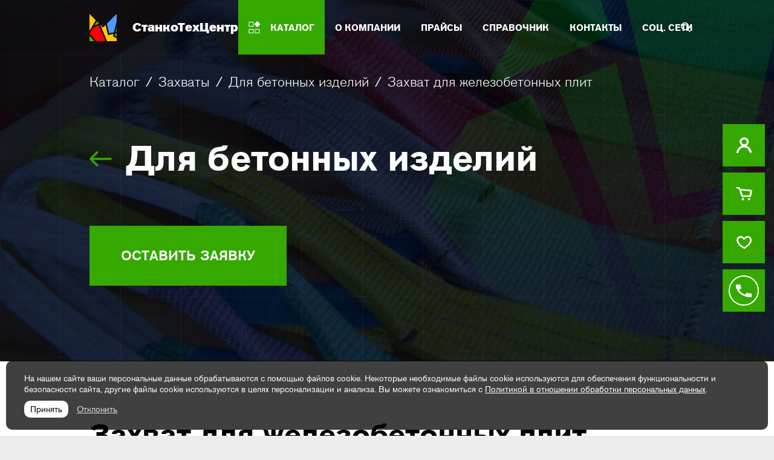

--- FILE ---
content_type: text/html; charset=utf-8
request_url: https://www.google.com/recaptcha/api2/aframe
body_size: 266
content:
<!DOCTYPE HTML><html><head><meta http-equiv="content-type" content="text/html; charset=UTF-8"></head><body><script nonce="q0faIOwc_qqbSFQoOagsBw">/** Anti-fraud and anti-abuse applications only. See google.com/recaptcha */ try{var clients={'sodar':'https://pagead2.googlesyndication.com/pagead/sodar?'};window.addEventListener("message",function(a){try{if(a.source===window.parent){var b=JSON.parse(a.data);var c=clients[b['id']];if(c){var d=document.createElement('img');d.src=c+b['params']+'&rc='+(localStorage.getItem("rc::a")?sessionStorage.getItem("rc::b"):"");window.document.body.appendChild(d);sessionStorage.setItem("rc::e",parseInt(sessionStorage.getItem("rc::e")||0)+1);localStorage.setItem("rc::h",'1765885832611');}}}catch(b){}});window.parent.postMessage("_grecaptcha_ready", "*");}catch(b){}</script></body></html>

--- FILE ---
content_type: text/css
request_url: https://strop61.ru/bitrix/cache/css/sp/strop61/template_f61eff4e22e407eb178d7fb2e215eb8a/template_f61eff4e22e407eb178d7fb2e215eb8a_v1.css?1763668499199189
body_size: 28523
content:


/* Start:/local/templates/strop61/css/lightgallery.css?155050855024725*/
@font-face {
  font-family: 'lg';
  src: url("/local/templates/strop61/css/../fonts/lg.eot?n1z373");
  src: url("/local/templates/strop61/css/../fonts/lg.eot?#iefixn1z373") format("embedded-opentype"), url("/local/templates/strop61/css/../fonts/lg.woff?n1z373") format("woff"), url("/local/templates/strop61/css/../fonts/lg.ttf?n1z373") format("truetype"), url("/local/templates/strop61/css/../fonts/lg.svg?n1z373#lg") format("svg");
  font-weight: normal;
  font-style: normal;
}
.lg-icon {
  font-family: 'lg';
  speak: none;
  font-style: normal;
  font-weight: normal;
  font-variant: normal;
  text-transform: none;
  line-height: 1;
  /* Better Font Rendering =========== */
  -webkit-font-smoothing: antialiased;
  -moz-osx-font-smoothing: grayscale;
}

.lg-actions .lg-next, .lg-actions .lg-prev {
  background-color: rgba(0, 0, 0, 0.45);
  border-radius: 2px;
  color: #999;
  cursor: pointer;
  display: block;
  font-size: 22px;
  margin-top: -10px;
  padding: 8px 10px 9px;
  position: absolute;
  top: 50%;
  z-index: 1080;
  border: none;
  outline: none;
}
.lg-actions .lg-next.disabled, .lg-actions .lg-prev.disabled {
  pointer-events: none;
  opacity: 0.5;
}
.lg-actions .lg-next:hover, .lg-actions .lg-prev:hover {
  color: #FFF;
}
.lg-actions .lg-next {
  right: 20px;
}
.lg-actions .lg-next:before {
  content: "\e095";
}
.lg-actions .lg-prev {
  left: 20px;
}
.lg-actions .lg-prev:after {
  content: "\e094";
}

@-webkit-keyframes lg-right-end {
  0% {
    left: 0;
  }
  50% {
    left: -30px;
  }
  100% {
    left: 0;
  }
}
@-moz-keyframes lg-right-end {
  0% {
    left: 0;
  }
  50% {
    left: -30px;
  }
  100% {
    left: 0;
  }
}
@-ms-keyframes lg-right-end {
  0% {
    left: 0;
  }
  50% {
    left: -30px;
  }
  100% {
    left: 0;
  }
}
@keyframes lg-right-end {
  0% {
    left: 0;
  }
  50% {
    left: -30px;
  }
  100% {
    left: 0;
  }
}
@-webkit-keyframes lg-left-end {
  0% {
    left: 0;
  }
  50% {
    left: 30px;
  }
  100% {
    left: 0;
  }
}
@-moz-keyframes lg-left-end {
  0% {
    left: 0;
  }
  50% {
    left: 30px;
  }
  100% {
    left: 0;
  }
}
@-ms-keyframes lg-left-end {
  0% {
    left: 0;
  }
  50% {
    left: 30px;
  }
  100% {
    left: 0;
  }
}
@keyframes lg-left-end {
  0% {
    left: 0;
  }
  50% {
    left: 30px;
  }
  100% {
    left: 0;
  }
}
.lg-outer.lg-right-end .lg-object {
  -webkit-animation: lg-right-end 0.3s;
  -o-animation: lg-right-end 0.3s;
  animation: lg-right-end 0.3s;
  position: relative;
}
.lg-outer.lg-left-end .lg-object {
  -webkit-animation: lg-left-end 0.3s;
  -o-animation: lg-left-end 0.3s;
  animation: lg-left-end 0.3s;
  position: relative;
}

.lg-toolbar {
  z-index: 1082;
  left: 0;
  position: absolute;
  top: 0;
  width: 100%;
  background-color: rgba(0, 0, 0, 0.45);
}
.lg-toolbar .lg-icon {
  color: #999;
  cursor: pointer;
  float: right;
  font-size: 24px;
  height: 47px;
  line-height: 27px;
  padding: 10px 0;
  text-align: center;
  width: 50px;
  text-decoration: none !important;
  outline: medium none;
  -webkit-transition: color 0.2s linear;
  -o-transition: color 0.2s linear;
  transition: color 0.2s linear;
}
.lg-toolbar .lg-icon:hover {
  color: #FFF;
}
.lg-toolbar .lg-close:after {
  content: "\e070";
}
.lg-toolbar .lg-download:after {
  content: "\e0f2";
}

.lg-sub-html {
  background-color: rgba(0, 0, 0, 0.45);
  bottom: 0;
  color: #EEE;
  font-size: 16px;
  left: 0;
  padding: 10px 40px;
  position: fixed;
  right: 0;
  text-align: center;
  z-index: 1080;
}
.lg-sub-html h4 {
  margin: 0;
  font-size: 13px;
  font-weight: bold;
}
.lg-sub-html p {
  font-size: 12px;
  margin: 5px 0 0;
}

#lg-counter {
  color: #999;
  display: inline-block;
  font-size: 16px;
  padding-left: 20px;
  padding-top: 12px;
  vertical-align: middle;
}

.lg-toolbar, .lg-prev, .lg-next {
  opacity: 1;
  -webkit-transition: -webkit-transform 0.35s cubic-bezier(0, 0, 0.25, 1) 0s, opacity 0.35s cubic-bezier(0, 0, 0.25, 1) 0s, color 0.2s linear;
  -moz-transition: -moz-transform 0.35s cubic-bezier(0, 0, 0.25, 1) 0s, opacity 0.35s cubic-bezier(0, 0, 0.25, 1) 0s, color 0.2s linear;
  -o-transition: -o-transform 0.35s cubic-bezier(0, 0, 0.25, 1) 0s, opacity 0.35s cubic-bezier(0, 0, 0.25, 1) 0s, color 0.2s linear;
  transition: transform 0.35s cubic-bezier(0, 0, 0.25, 1) 0s, opacity 0.35s cubic-bezier(0, 0, 0.25, 1) 0s, color 0.2s linear;
}

.lg-hide-items .lg-prev {
  opacity: 0;
  -webkit-transform: translate3d(-10px, 0, 0);
  transform: translate3d(-10px, 0, 0);
}
.lg-hide-items .lg-next {
  opacity: 0;
  -webkit-transform: translate3d(10px, 0, 0);
  transform: translate3d(10px, 0, 0);
}
.lg-hide-items .lg-toolbar {
  opacity: 0;
  -webkit-transform: translate3d(0, -10px, 0);
  transform: translate3d(0, -10px, 0);
}

body:not(.lg-from-hash) .lg-outer.lg-start-zoom .lg-object {
  -webkit-transform: scale3d(0.5, 0.5, 0.5);
  transform: scale3d(0.5, 0.5, 0.5);
  opacity: 0;
  -webkit-transition: -webkit-transform 250ms cubic-bezier(0, 0, 0.25, 1) 0s, opacity 250ms cubic-bezier(0, 0, 0.25, 1) !important;
  -moz-transition: -moz-transform 250ms cubic-bezier(0, 0, 0.25, 1) 0s, opacity 250ms cubic-bezier(0, 0, 0.25, 1) !important;
  -o-transition: -o-transform 250ms cubic-bezier(0, 0, 0.25, 1) 0s, opacity 250ms cubic-bezier(0, 0, 0.25, 1) !important;
  transition: transform 250ms cubic-bezier(0, 0, 0.25, 1) 0s, opacity 250ms cubic-bezier(0, 0, 0.25, 1) !important;
  -webkit-transform-origin: 50% 50%;
  -moz-transform-origin: 50% 50%;
  -ms-transform-origin: 50% 50%;
  transform-origin: 50% 50%;
}
body:not(.lg-from-hash) .lg-outer.lg-start-zoom .lg-item.lg-complete .lg-object {
  -webkit-transform: scale3d(1, 1, 1);
  transform: scale3d(1, 1, 1);
  opacity: 1;
}

.lg-outer .lg-thumb-outer {
  background-color: #0D0A0A;
  bottom: 0;
  position: absolute;
  width: 100%;
  z-index: 1080;
  max-height: 350px;
  -webkit-transform: translate3d(0, 100%, 0);
  transform: translate3d(0, 100%, 0);
  -webkit-transition: -webkit-transform 0.25s cubic-bezier(0, 0, 0.25, 1) 0s;
  -moz-transition: -moz-transform 0.25s cubic-bezier(0, 0, 0.25, 1) 0s;
  -o-transition: -o-transform 0.25s cubic-bezier(0, 0, 0.25, 1) 0s;
  transition: transform 0.25s cubic-bezier(0, 0, 0.25, 1) 0s;
}
.lg-outer .lg-thumb-outer.lg-grab .lg-thumb-item {
  cursor: -webkit-grab;
  cursor: -moz-grab;
  cursor: -o-grab;
  cursor: -ms-grab;
  cursor: grab;
}
.lg-outer .lg-thumb-outer.lg-grabbing .lg-thumb-item {
  cursor: move;
  cursor: -webkit-grabbing;
  cursor: -moz-grabbing;
  cursor: -o-grabbing;
  cursor: -ms-grabbing;
  cursor: grabbing;
}
.lg-outer .lg-thumb-outer.lg-dragging .lg-thumb {
  -webkit-transition-duration: 0s !important;
  transition-duration: 0s !important;
}
.lg-outer.lg-thumb-open .lg-thumb-outer {
  -webkit-transform: translate3d(0, 0%, 0);
  transform: translate3d(0, 0%, 0);
}
.lg-outer .lg-thumb {
  padding: 10px 0;
  height: 100%;
  margin-bottom: -5px;
}
.lg-outer .lg-thumb-item {
  border-radius: 5px;
  cursor: pointer;
  float: left;
  overflow: hidden;
  height: 100%;
  border: 2px solid #FFF;
  border-radius: 4px;
  margin-bottom: 5px;
}
@media (min-width: 1025px) {
  .lg-outer .lg-thumb-item {
    -webkit-transition: border-color 0.25s ease;
    -o-transition: border-color 0.25s ease;
    transition: border-color 0.25s ease;
  }
}
.lg-outer .lg-thumb-item.active, .lg-outer .lg-thumb-item:hover {
  border-color: #a90707;
}
.lg-outer .lg-thumb-item img {
  width: 100%;
  height: 100%;
  object-fit: cover;
}
.lg-outer.lg-has-thumb .lg-item {
  padding-bottom: 120px;
}
.lg-outer.lg-can-toggle .lg-item {
  padding-bottom: 0;
}
.lg-outer.lg-pull-caption-up .lg-sub-html {
  -webkit-transition: bottom 0.25s ease;
  -o-transition: bottom 0.25s ease;
  transition: bottom 0.25s ease;
}
.lg-outer.lg-pull-caption-up.lg-thumb-open .lg-sub-html {
  bottom: 100px;
}
.lg-outer .lg-toogle-thumb {
  background-color: #0D0A0A;
  border-radius: 2px 2px 0 0;
  color: #999;
  cursor: pointer;
  font-size: 24px;
  height: 39px;
  line-height: 27px;
  padding: 5px 0;
  position: absolute;
  right: 20px;
  text-align: center;
  top: -39px;
  width: 50px;
}
.lg-outer .lg-toogle-thumb:after {
  content: "\e1ff";
}
.lg-outer .lg-toogle-thumb:hover {
  color: #FFF;
}

.lg-outer .lg-video-cont {
  display: inline-block;
  vertical-align: middle;
  max-width: 1140px;
  max-height: 100%;
  width: 100%;
  padding: 0 5px;
}
.lg-outer .lg-video {
  width: 100%;
  height: 0;
  padding-bottom: 56.25%;
  overflow: hidden;
  position: relative;
}
.lg-outer .lg-video .lg-object {
  display: inline-block;
  position: absolute;
  top: 0;
  left: 0;
  width: 100% !important;
  height: 100% !important;
}
.lg-outer .lg-video .lg-video-play {
  width: 84px;
  height: 59px;
  position: absolute;
  left: 50%;
  top: 50%;
  margin-left: -42px;
  margin-top: -30px;
  z-index: 1080;
  cursor: pointer;
}
.lg-outer .lg-has-iframe .lg-video {
  -webkit-overflow-scrolling: touch;
  overflow: auto;
}
.lg-outer .lg-has-vimeo .lg-video-play {
  background: url("/local/templates/strop61/css/../img/vimeo-play.png") no-repeat scroll 0 0 transparent;
}
.lg-outer .lg-has-vimeo:hover .lg-video-play {
  background: url("/local/templates/strop61/css/../img/vimeo-play.png") no-repeat scroll 0 -58px transparent;
}
.lg-outer .lg-has-html5 .lg-video-play {
  background: transparent url("/local/templates/strop61/css/../img/video-play.png") no-repeat scroll 0 0;
  height: 64px;
  margin-left: -32px;
  margin-top: -32px;
  width: 64px;
  opacity: 0.8;
}
.lg-outer .lg-has-html5:hover .lg-video-play {
  opacity: 1;
}
.lg-outer .lg-has-youtube .lg-video-play {
  background: url("/local/templates/strop61/css/../img/youtube-play.png") no-repeat scroll 0 0 transparent;
}
.lg-outer .lg-has-youtube:hover .lg-video-play {
  background: url("/local/templates/strop61/css/../img/youtube-play.png") no-repeat scroll 0 -60px transparent;
}
.lg-outer .lg-video-object {
  width: 100% !important;
  height: 100% !important;
  position: absolute;
  top: 0;
  left: 0;
}
.lg-outer .lg-has-video .lg-video-object {
  visibility: hidden;
}
.lg-outer .lg-has-video.lg-video-playing .lg-object, .lg-outer .lg-has-video.lg-video-playing .lg-video-play {
  display: none;
}
.lg-outer .lg-has-video.lg-video-playing .lg-video-object {
  visibility: visible;
}

.lg-progress-bar {
  background-color: #333;
  height: 5px;
  left: 0;
  position: absolute;
  top: 0;
  width: 100%;
  z-index: 1083;
  opacity: 0;
  -webkit-transition: opacity 0.08s ease 0s;
  -moz-transition: opacity 0.08s ease 0s;
  -o-transition: opacity 0.08s ease 0s;
  transition: opacity 0.08s ease 0s;
}
.lg-progress-bar .lg-progress {
  background-color: #a90707;
  height: 5px;
  width: 0;
}
.lg-progress-bar.lg-start .lg-progress {
  width: 100%;
}
.lg-show-autoplay .lg-progress-bar {
  opacity: 1;
}

.lg-autoplay-button:after {
  content: "\e01d";
}
.lg-show-autoplay .lg-autoplay-button:after {
  content: "\e01a";
}

.lg-outer.lg-css3.lg-zoom-dragging .lg-item.lg-complete.lg-zoomable .lg-img-wrap, .lg-outer.lg-css3.lg-zoom-dragging .lg-item.lg-complete.lg-zoomable .lg-image {
  -webkit-transition-duration: 0s;
  transition-duration: 0s;
}
.lg-outer.lg-use-transition-for-zoom .lg-item.lg-complete.lg-zoomable .lg-img-wrap {
  -webkit-transition: -webkit-transform 0.3s cubic-bezier(0, 0, 0.25, 1) 0s;
  -moz-transition: -moz-transform 0.3s cubic-bezier(0, 0, 0.25, 1) 0s;
  -o-transition: -o-transform 0.3s cubic-bezier(0, 0, 0.25, 1) 0s;
  transition: transform 0.3s cubic-bezier(0, 0, 0.25, 1) 0s;
}
.lg-outer.lg-use-left-for-zoom .lg-item.lg-complete.lg-zoomable .lg-img-wrap {
  -webkit-transition: left 0.3s cubic-bezier(0, 0, 0.25, 1) 0s, top 0.3s cubic-bezier(0, 0, 0.25, 1) 0s;
  -moz-transition: left 0.3s cubic-bezier(0, 0, 0.25, 1) 0s, top 0.3s cubic-bezier(0, 0, 0.25, 1) 0s;
  -o-transition: left 0.3s cubic-bezier(0, 0, 0.25, 1) 0s, top 0.3s cubic-bezier(0, 0, 0.25, 1) 0s;
  transition: left 0.3s cubic-bezier(0, 0, 0.25, 1) 0s, top 0.3s cubic-bezier(0, 0, 0.25, 1) 0s;
}
.lg-outer .lg-item.lg-complete.lg-zoomable .lg-img-wrap {
  -webkit-transform: translate3d(0, 0, 0);
  transform: translate3d(0, 0, 0);
  -webkit-backface-visibility: hidden;
  -moz-backface-visibility: hidden;
  backface-visibility: hidden;
}
.lg-outer .lg-item.lg-complete.lg-zoomable .lg-image {
  -webkit-transform: scale3d(1, 1, 1);
  transform: scale3d(1, 1, 1);
  -webkit-transition: -webkit-transform 0.3s cubic-bezier(0, 0, 0.25, 1) 0s, opacity 0.15s !important;
  -moz-transition: -moz-transform 0.3s cubic-bezier(0, 0, 0.25, 1) 0s, opacity 0.15s !important;
  -o-transition: -o-transform 0.3s cubic-bezier(0, 0, 0.25, 1) 0s, opacity 0.15s !important;
  transition: transform 0.3s cubic-bezier(0, 0, 0.25, 1) 0s, opacity 0.15s !important;
  -webkit-transform-origin: 0 0;
  -moz-transform-origin: 0 0;
  -ms-transform-origin: 0 0;
  transform-origin: 0 0;
  -webkit-backface-visibility: hidden;
  -moz-backface-visibility: hidden;
  backface-visibility: hidden;
}

#lg-zoom-in:after {
  content: "\e311";
}

#lg-actual-size {
  font-size: 20px;
}
#lg-actual-size:after {
  content: "\e033";
}

#lg-zoom-out {
  opacity: 0.5;
  pointer-events: none;
}
#lg-zoom-out:after {
  content: "\e312";
}
.lg-zoomed #lg-zoom-out {
  opacity: 1;
  pointer-events: auto;
}

.lg-outer .lg-pager-outer {
  bottom: 60px;
  left: 0;
  position: absolute;
  right: 0;
  text-align: center;
  z-index: 1080;
  height: 10px;
}
.lg-outer .lg-pager-outer.lg-pager-hover .lg-pager-cont {
  overflow: visible;
}
.lg-outer .lg-pager-cont {
  cursor: pointer;
  display: inline-block;
  overflow: hidden;
  position: relative;
  vertical-align: top;
  margin: 0 5px;
}
.lg-outer .lg-pager-cont:hover .lg-pager-thumb-cont {
  opacity: 1;
  -webkit-transform: translate3d(0, 0, 0);
  transform: translate3d(0, 0, 0);
}
.lg-outer .lg-pager-cont.lg-pager-active .lg-pager {
  box-shadow: 0 0 0 2px white inset;
}
.lg-outer .lg-pager-thumb-cont {
  background-color: #fff;
  color: #FFF;
  bottom: 100%;
  height: 83px;
  left: 0;
  margin-bottom: 20px;
  margin-left: -60px;
  opacity: 0;
  padding: 5px;
  position: absolute;
  width: 120px;
  border-radius: 3px;
  -webkit-transition: opacity 0.15s ease 0s, -webkit-transform 0.15s ease 0s;
  -moz-transition: opacity 0.15s ease 0s, -moz-transform 0.15s ease 0s;
  -o-transition: opacity 0.15s ease 0s, -o-transform 0.15s ease 0s;
  transition: opacity 0.15s ease 0s, transform 0.15s ease 0s;
  -webkit-transform: translate3d(0, 5px, 0);
  transform: translate3d(0, 5px, 0);
}
.lg-outer .lg-pager-thumb-cont img {
  width: 100%;
  height: 100%;
}
.lg-outer .lg-pager {
  background-color: rgba(255, 255, 255, 0.5);
  border-radius: 50%;
  box-shadow: 0 0 0 8px rgba(255, 255, 255, 0.7) inset;
  display: block;
  height: 12px;
  -webkit-transition: box-shadow 0.3s ease 0s;
  -o-transition: box-shadow 0.3s ease 0s;
  transition: box-shadow 0.3s ease 0s;
  width: 12px;
}
.lg-outer .lg-pager:hover, .lg-outer .lg-pager:focus {
  box-shadow: 0 0 0 8px white inset;
}
.lg-outer .lg-caret {
  border-left: 10px solid transparent;
  border-right: 10px solid transparent;
  border-top: 10px dashed;
  bottom: -10px;
  display: inline-block;
  height: 0;
  left: 50%;
  margin-left: -5px;
  position: absolute;
  vertical-align: middle;
  width: 0;
}

.lg-fullscreen:after {
  content: "\e20c";
}
.lg-fullscreen-on .lg-fullscreen:after {
  content: "\e20d";
}

.lg-outer #lg-dropdown-overlay {
  background-color: rgba(0, 0, 0, 0.25);
  bottom: 0;
  cursor: default;
  left: 0;
  position: fixed;
  right: 0;
  top: 0;
  z-index: 1081;
  opacity: 0;
  visibility: hidden;
  -webkit-transition: visibility 0s linear 0.18s, opacity 0.18s linear 0s;
  -o-transition: visibility 0s linear 0.18s, opacity 0.18s linear 0s;
  transition: visibility 0s linear 0.18s, opacity 0.18s linear 0s;
}
.lg-outer.lg-dropdown-active .lg-dropdown, .lg-outer.lg-dropdown-active #lg-dropdown-overlay {
  -webkit-transition-delay: 0s;
  transition-delay: 0s;
  -moz-transform: translate3d(0, 0px, 0);
  -o-transform: translate3d(0, 0px, 0);
  -ms-transform: translate3d(0, 0px, 0);
  -webkit-transform: translate3d(0, 0px, 0);
  transform: translate3d(0, 0px, 0);
  opacity: 1;
  visibility: visible;
}
.lg-outer.lg-dropdown-active #lg-share {
  color: #FFF;
}
.lg-outer .lg-dropdown {
  background-color: #fff;
  border-radius: 2px;
  font-size: 14px;
  list-style-type: none;
  margin: 0;
  padding: 10px 0;
  position: absolute;
  right: 0;
  text-align: left;
  top: 50px;
  opacity: 0;
  visibility: hidden;
  -moz-transform: translate3d(0, 5px, 0);
  -o-transform: translate3d(0, 5px, 0);
  -ms-transform: translate3d(0, 5px, 0);
  -webkit-transform: translate3d(0, 5px, 0);
  transform: translate3d(0, 5px, 0);
  -webkit-transition: -webkit-transform 0.18s linear 0s, visibility 0s linear 0.5s, opacity 0.18s linear 0s;
  -moz-transition: -moz-transform 0.18s linear 0s, visibility 0s linear 0.5s, opacity 0.18s linear 0s;
  -o-transition: -o-transform 0.18s linear 0s, visibility 0s linear 0.5s, opacity 0.18s linear 0s;
  transition: transform 0.18s linear 0s, visibility 0s linear 0.5s, opacity 0.18s linear 0s;
}
.lg-outer .lg-dropdown:after {
  content: "";
  display: block;
  height: 0;
  width: 0;
  position: absolute;
  border: 8px solid transparent;
  border-bottom-color: #FFF;
  right: 16px;
  top: -16px;
}
.lg-outer .lg-dropdown > li:last-child {
  margin-bottom: 0px;
}
.lg-outer .lg-dropdown > li:hover a, .lg-outer .lg-dropdown > li:hover .lg-icon {
  color: #333;
}
.lg-outer .lg-dropdown a {
  color: #333;
  display: block;
  white-space: pre;
  padding: 4px 12px;
  font-family: "Open Sans","Helvetica Neue",Helvetica,Arial,sans-serif;
  font-size: 12px;
}
.lg-outer .lg-dropdown a:hover {
  background-color: rgba(0, 0, 0, 0.07);
}
.lg-outer .lg-dropdown .lg-dropdown-text {
  display: inline-block;
  line-height: 1;
  margin-top: -3px;
  vertical-align: middle;
}
.lg-outer .lg-dropdown .lg-icon {
  color: #333;
  display: inline-block;
  float: none;
  font-size: 20px;
  height: auto;
  line-height: 1;
  margin-right: 8px;
  padding: 0;
  vertical-align: middle;
  width: auto;
}
.lg-outer #lg-share {
  position: relative;
}
.lg-outer #lg-share:after {
  content: "\e80d";
}
.lg-outer #lg-share-facebook .lg-icon {
  color: #3b5998;
}
.lg-outer #lg-share-facebook .lg-icon:after {
  content: "\e901";
}
.lg-outer #lg-share-twitter .lg-icon {
  color: #00aced;
}
.lg-outer #lg-share-twitter .lg-icon:after {
  content: "\e904";
}
.lg-outer #lg-share-googleplus .lg-icon {
  color: #dd4b39;
}
.lg-outer #lg-share-googleplus .lg-icon:after {
  content: "\e902";
}
.lg-outer #lg-share-pinterest .lg-icon {
  color: #cb2027;
}
.lg-outer #lg-share-pinterest .lg-icon:after {
  content: "\e903";
}

.lg-group:after {
  content: "";
  display: table;
  clear: both;
}

.lg-outer {
  width: 100%;
  height: 100%;
  position: fixed;
  top: 0;
  left: 0;
  z-index: 1050;
  text-align: left;
  opacity: 0;
  -webkit-transition: opacity 0.15s ease 0s;
  -o-transition: opacity 0.15s ease 0s;
  transition: opacity 0.15s ease 0s;
}
.lg-outer * {
  -webkit-box-sizing: border-box;
  -moz-box-sizing: border-box;
  box-sizing: border-box;
}
.lg-outer.lg-visible {
  opacity: 1;
}
.lg-outer.lg-css3 .lg-item.lg-prev-slide, .lg-outer.lg-css3 .lg-item.lg-next-slide, .lg-outer.lg-css3 .lg-item.lg-current {
  -webkit-transition-duration: inherit !important;
  transition-duration: inherit !important;
  -webkit-transition-timing-function: inherit !important;
  transition-timing-function: inherit !important;
}
.lg-outer.lg-css3.lg-dragging .lg-item.lg-prev-slide, .lg-outer.lg-css3.lg-dragging .lg-item.lg-next-slide, .lg-outer.lg-css3.lg-dragging .lg-item.lg-current {
  -webkit-transition-duration: 0s !important;
  transition-duration: 0s !important;
  opacity: 1;
}
.lg-outer.lg-grab img.lg-object {
  cursor: -webkit-grab;
  cursor: -moz-grab;
  cursor: -o-grab;
  cursor: -ms-grab;
  cursor: grab;
}
.lg-outer.lg-grabbing img.lg-object {
  cursor: move;
  cursor: -webkit-grabbing;
  cursor: -moz-grabbing;
  cursor: -o-grabbing;
  cursor: -ms-grabbing;
  cursor: grabbing;
}
.lg-outer .lg {
  height: 100%;
  width: 100%;
  position: relative;
  overflow: hidden;
  margin-left: auto;
  margin-right: auto;
  max-width: 100%;
  max-height: 100%;
}
.lg-outer .lg-inner {
  width: 100%;
  height: 100%;
  position: absolute;
  left: 0;
  top: 0;
  white-space: nowrap;
}
.lg-outer .lg-item {
  background: url("/local/templates/strop61/css/../img/loading.gif") no-repeat scroll center center transparent;
  display: none !important;
}
.lg-outer.lg-css3 .lg-prev-slide, .lg-outer.lg-css3 .lg-current, .lg-outer.lg-css3 .lg-next-slide {
  display: inline-block !important;
}
.lg-outer.lg-css .lg-current {
  display: inline-block !important;
}
.lg-outer .lg-item, .lg-outer .lg-img-wrap {
  display: inline-block;
  text-align: center;
  position: absolute;
  width: 100%;
  height: 100%;
}
.lg-outer .lg-item:before, .lg-outer .lg-img-wrap:before {
  content: "";
  display: inline-block;
  height: 50%;
  width: 1px;
  margin-right: -1px;
}
.lg-outer .lg-img-wrap {
  position: absolute;
  padding: 0 5px;
  left: 0;
  right: 0;
  top: 0;
  bottom: 0;
}
.lg-outer .lg-item.lg-complete {
  background-image: none;
}
.lg-outer .lg-item.lg-current {
  z-index: 1060;
}
.lg-outer .lg-image {
  display: inline-block;
  vertical-align: middle;
  max-width: 100%;
  max-height: 100%;
  width: auto !important;
  height: auto !important;
}
.lg-outer.lg-show-after-load .lg-item .lg-object, .lg-outer.lg-show-after-load .lg-item .lg-video-play {
  opacity: 0;
  -webkit-transition: opacity 0.15s ease 0s;
  -o-transition: opacity 0.15s ease 0s;
  transition: opacity 0.15s ease 0s;
}
.lg-outer.lg-show-after-load .lg-item.lg-complete .lg-object, .lg-outer.lg-show-after-load .lg-item.lg-complete .lg-video-play {
  opacity: 1;
}
.lg-outer .lg-empty-html {
  display: none;
}
.lg-outer.lg-hide-download #lg-download {
  display: none;
}

.lg-backdrop {
  position: fixed;
  top: 0;
  left: 0;
  right: 0;
  bottom: 0;
  z-index: 1040;
  background-color: #000;
  opacity: 0;
  -webkit-transition: opacity 0.15s ease 0s;
  -o-transition: opacity 0.15s ease 0s;
  transition: opacity 0.15s ease 0s;
}
.lg-backdrop.in {
  opacity: 1;
}

.lg-css3.lg-no-trans .lg-prev-slide, .lg-css3.lg-no-trans .lg-next-slide, .lg-css3.lg-no-trans .lg-current {
  -webkit-transition: none 0s ease 0s !important;
  -moz-transition: none 0s ease 0s !important;
  -o-transition: none 0s ease 0s !important;
  transition: none 0s ease 0s !important;
}
.lg-css3.lg-use-css3 .lg-item {
  -webkit-backface-visibility: hidden;
  -moz-backface-visibility: hidden;
  backface-visibility: hidden;
}
.lg-css3.lg-use-left .lg-item {
  -webkit-backface-visibility: hidden;
  -moz-backface-visibility: hidden;
  backface-visibility: hidden;
}
.lg-css3.lg-fade .lg-item {
  opacity: 0;
}
.lg-css3.lg-fade .lg-item.lg-current {
  opacity: 1;
}
.lg-css3.lg-fade .lg-item.lg-prev-slide, .lg-css3.lg-fade .lg-item.lg-next-slide, .lg-css3.lg-fade .lg-item.lg-current {
  -webkit-transition: opacity 0.1s ease 0s;
  -moz-transition: opacity 0.1s ease 0s;
  -o-transition: opacity 0.1s ease 0s;
  transition: opacity 0.1s ease 0s;
}
.lg-css3.lg-slide.lg-use-css3 .lg-item {
  opacity: 0;
}
.lg-css3.lg-slide.lg-use-css3 .lg-item.lg-prev-slide {
  -webkit-transform: translate3d(-100%, 0, 0);
  transform: translate3d(-100%, 0, 0);
}
.lg-css3.lg-slide.lg-use-css3 .lg-item.lg-next-slide {
  -webkit-transform: translate3d(100%, 0, 0);
  transform: translate3d(100%, 0, 0);
}
.lg-css3.lg-slide.lg-use-css3 .lg-item.lg-current {
  -webkit-transform: translate3d(0, 0, 0);
  transform: translate3d(0, 0, 0);
  opacity: 1;
}
.lg-css3.lg-slide.lg-use-css3 .lg-item.lg-prev-slide, .lg-css3.lg-slide.lg-use-css3 .lg-item.lg-next-slide, .lg-css3.lg-slide.lg-use-css3 .lg-item.lg-current {
  -webkit-transition: -webkit-transform 1s cubic-bezier(0, 0, 0.25, 1) 0s, opacity 0.1s ease 0s;
  -moz-transition: -moz-transform 1s cubic-bezier(0, 0, 0.25, 1) 0s, opacity 0.1s ease 0s;
  -o-transition: -o-transform 1s cubic-bezier(0, 0, 0.25, 1) 0s, opacity 0.1s ease 0s;
  transition: transform 1s cubic-bezier(0, 0, 0.25, 1) 0s, opacity 0.1s ease 0s;
}
.lg-css3.lg-slide.lg-use-left .lg-item {
  opacity: 0;
  position: absolute;
  left: 0;
}
.lg-css3.lg-slide.lg-use-left .lg-item.lg-prev-slide {
  left: -100%;
}
.lg-css3.lg-slide.lg-use-left .lg-item.lg-next-slide {
  left: 100%;
}
.lg-css3.lg-slide.lg-use-left .lg-item.lg-current {
  left: 0;
  opacity: 1;
}
.lg-css3.lg-slide.lg-use-left .lg-item.lg-prev-slide, .lg-css3.lg-slide.lg-use-left .lg-item.lg-next-slide, .lg-css3.lg-slide.lg-use-left .lg-item.lg-current {
  -webkit-transition: left 1s cubic-bezier(0, 0, 0.25, 1) 0s, opacity 0.1s ease 0s;
  -moz-transition: left 1s cubic-bezier(0, 0, 0.25, 1) 0s, opacity 0.1s ease 0s;
  -o-transition: left 1s cubic-bezier(0, 0, 0.25, 1) 0s, opacity 0.1s ease 0s;
  transition: left 1s cubic-bezier(0, 0, 0.25, 1) 0s, opacity 0.1s ease 0s;
}

/*# sourceMappingURL=lightgallery.css.map */

/* End */


/* Start:/local/templates/strop61/css/normalize.css?15812665892166*/
/*! normalize.css v8.0.1 | MIT License | github.com/necolas/normalize.css */
html {
  line-height: 1.15;
  -webkit-text-size-adjust: 100%
}
body {
  margin: 0
}
main {
  display: block
}
h1 {
  font-size: 2em;
  margin: .67em 0
}
hr {
  box-sizing: content-box;
  height: 0;
  overflow: visible
}
pre {
  font-family: monospace,monospace;
  font-size: 1em
}
a {
  background-color: transparent
}
abbr[title] {
  border-bottom: none;
  text-decoration: underline;
  text-decoration: underline dotted
}
b,
strong {
  font-weight: bolder
}
code,
kbd,
samp {
  font-family: monospace,monospace;
  font-size: 1em
}
small {
  font-size: 80%
}
sub,
sup {
  font-size: 75%;
  line-height: 0;
  position: relative;
  vertical-align: baseline
}
sub {
  bottom: -.25em
}
sup {
  top: -.5em
}
img {
  border-style: none
}
button,
input,
optgroup,
select,
textarea {
  font-family: inherit;
  font-size: 100%;
  line-height: 1.15;
  margin: 0
}
button,
input {
  overflow: visible
}
button,
select {
  text-transform: none
}
[type=button],
[type=reset],
[type=submit],
button {
  -webkit-appearance: button
}
[type=button]::-moz-focus-inner,
[type=reset]::-moz-focus-inner,
[type=submit]::-moz-focus-inner,
button::-moz-focus-inner {
  border-style: none;
  padding: 0
}
[type=button]:-moz-focusring,
[type=reset]:-moz-focusring,
[type=submit]:-moz-focusring,
button:-moz-focusring {
  outline: 1px dotted ButtonText
}
fieldset {
  padding: .35em .75em .625em
}
legend {
  box-sizing: border-box;
  color: inherit;
  display: table;
  max-width: 100%;
  padding: 0;
  white-space: normal
}
progress {
  vertical-align: baseline
}
textarea {
  overflow: auto
}
[type=checkbox],
[type=radio] {
  box-sizing: border-box;
  padding: 0
}
[type=number]::-webkit-inner-spin-button,
[type=number]::-webkit-outer-spin-button {
  height: auto
}
[type=search] {
  -webkit-appearance: textfield;
  outline-offset: -2px
}
[type=search]::-webkit-search-decoration {
  -webkit-appearance: none
}
::-webkit-file-upload-button {
  -webkit-appearance: button;
  font: inherit
}
details {
  display: block
}
summary {
  display: list-item
}
template {
  display: none
}
[hidden] {
  display: none
}
/* End */


/* Start:/local/templates/strop61/css/ion.rangeSlider.css?158126658912914*/
.irs {
  position: relative;
  display: block;
  -webkit-touch-callout: none;
  -webkit-user-select: none;
  -khtml-user-select: none;
  -moz-user-select: none;
  -ms-user-select: none;
  user-select: none;
  font-size: 12px;
  font-family: Arial,sans-serif
}
.irs-line {
  position: relative;
  display: block;
  overflow: hidden;
  outline: 0!important
}
.irs-bar {
  position: absolute;
  display: block;
  left: 0;
  width: 0
}
.irs-shadow {
  position: absolute;
  display: none;
  left: 0;
  width: 0
}
.irs-handle {
  position: absolute;
  display: block;
  box-sizing: border-box;
  cursor: default;
  z-index: 1
}
.irs-handle.type_last {
  z-index: 2
}
.irs-max,
.irs-min {
  position: absolute;
  display: block;
  cursor: default
}
.irs-min {
  left: 0
}
.irs-max {
  right: 0
}
.irs-from,
.irs-single,
.irs-to {
  position: absolute;
  display: block;
  top: 0;
  left: 0;
  cursor: default;
  white-space: nowrap
}
.irs-grid {
  position: absolute;
  display: none;
  bottom: 0;
  left: 0;
  width: 100%;
  height: 20px
}
.irs-with-grid .irs-grid {
  display: block
}
.irs-grid-pol {
  position: absolute;
  top: 0;
  left: 0;
  width: 1px;
  height: 8px;
  background: #000
}
.irs-grid-pol.small {
  height: 4px
}
.irs-grid-text {
  position: absolute;
  bottom: 0;
  left: 0;
  white-space: nowrap;
  text-align: center;
  font-size: 9px;
  line-height: 9px;
  padding: 0 3px;
  color: #000
}
.irs-disable-mask {
  position: absolute;
  display: block;
  top: 0;
  left: -1%;
  width: 102%;
  height: 100%;
  cursor: default;
  background: rgba(0,0,0,0);
  z-index: 2
}
.lt-ie9 .irs-disable-mask {
  background: #000;
  cursor: not-allowed
}
.irs-disabled {
  opacity: .4
}
.irs-hidden-input {
  position: absolute!important;
  display: block!important;
  top: 0!important;
  left: 0!important;
  width: 0!important;
  height: 0!important;
  font-size: 0!important;
  line-height: 0!important;
  padding: 0!important;
  margin: 0!important;
  overflow: hidden;
  outline: 0!important;
  z-index: -9999!important;
  background: 0 0!important;
  border-style: solid!important;
  border-color: transparent!important
}
.irs--flat {
  height: 40px
}
.irs--flat.irs-with-grid {
  height: 60px
}
.irs--flat .irs-line {
  top: 25px;
  height: 12px;
  background-color: #e1e4e9;
  border-radius: 4px
}
.irs--flat .irs-bar {
  top: 25px;
  height: 12px;
  background-color: #ed5565
}
.irs--flat .irs-bar--single {
  border-radius: 4px 0 0 4px
}
.irs--flat .irs-shadow {
  height: 1px;
  bottom: 16px;
  background-color: #e1e4e9
}
.irs--flat .irs-handle {
  top: 22px;
  width: 16px;
  height: 18px;
  background-color: transparent
}
.irs--flat .irs-handle > i:first-child {
  position: absolute;
  display: block;
  top: 0;
  left: 50%;
  width: 2px;
  height: 100%;
  margin-left: -1px;
  background-color: #da4453
}
.irs--flat .irs-handle.state_hover > i:first-child,
.irs--flat .irs-handle:hover > i:first-child {
  background-color: #a43540
}
.irs--flat .irs-max,
.irs--flat .irs-min {
  top: 0;
  padding: 1px 3px;
  color: #999;
  font-size: 10px;
  line-height: 1.333;
  text-shadow: none;
  background-color: #e1e4e9;
  border-radius: 4px
}
.irs--flat .irs-from,
.irs--flat .irs-single,
.irs--flat .irs-to {
  color: #fff;
  font-size: 10px;
  line-height: 1.333;
  text-shadow: none;
  padding: 1px 5px;
  background-color: #ed5565;
  border-radius: 4px
}
.irs--flat .irs-from:before,
.irs--flat .irs-single:before,
.irs--flat .irs-to:before {
  position: absolute;
  display: block;
  content: "";
  bottom: -6px;
  left: 50%;
  width: 0;
  height: 0;
  margin-left: -3px;
  overflow: hidden;
  border: 3px solid transparent;
  border-top-color: #ed5565
}
.irs--flat .irs-grid-pol {
  background-color: #e1e4e9
}
.irs--flat .irs-grid-text {
  color: #999
}
.irs--big {
  height: 55px
}
.irs--big.irs-with-grid {
  height: 70px
}
.irs--big .irs-line {
  top: 33px;
  height: 12px;
  background-color: #fff;
  background: linear-gradient(to bottom,#ddd -50%,#fff 150%);
  border: 1px solid #ccc;
  border-radius: 12px
}
.irs--big .irs-bar {
  top: 33px;
  height: 12px;
  background-color: #92bce0;
  border: 1px solid #428bca;
  background: linear-gradient(to bottom,#fff 0,#428bca 30%,#b9d4ec 100%);
  box-shadow: inset 0 0 1px 1px rgba(255,255,255,.5)
}
.irs--big .irs-bar--single {
  border-radius: 12px 0 0 12px
}
.irs--big .irs-shadow {
  height: 1px;
  bottom: 16px;
  background-color: rgba(66,139,202,.5)
}
.irs--big .irs-handle {
  top: 25px;
  width: 30px;
  height: 30px;
  border: 1px solid rgba(0,0,0,.3);
  background-color: #cbcfd5;
  background: linear-gradient(to bottom,#fff 0,#b4b9be 30%,#fff 100%);
  box-shadow: 1px 1px 2px rgba(0,0,0,.2),inset 0 0 3px 1px #fff;
  border-radius: 30px
}
.irs--big .irs-handle.state_hover,
.irs--big .irs-handle:hover {
  border-color: rgba(0,0,0,.45);
  background-color: #939ba7;
  background: linear-gradient(to bottom,#fff 0,#919ba5 30%,#fff 100%)
}
.irs--big .irs-max,
.irs--big .irs-min {
  top: 0;
  padding: 1px 5px;
  color: #fff;
  text-shadow: none;
  background-color: #9f9f9f;
  border-radius: 3px
}
.irs--big .irs-from,
.irs--big .irs-single,
.irs--big .irs-to {
  color: #fff;
  text-shadow: none;
  padding: 1px 5px;
  background-color: #428bca;
  background: linear-gradient(to bottom,#428bca 0,#3071a9 100%);
  border-radius: 3px
}
.irs--big .irs-grid-pol {
  background-color: #428bca
}
.irs--big .irs-grid-text {
  color: #428bca
}
.irs--modern {
  height: 55px
}
.irs--modern.irs-with-grid {
  height: 55px
}
.irs--modern .irs-line {
  top: 25px;
  height: 5px;
  background-color: #d1d6e0;
  background: linear-gradient(to bottom,#e0e4ea 0,#d1d6e0 100%);
  border: 1px solid #a3adc1;
  border-bottom-width: 0;
  border-radius: 5px
}
.irs--modern .irs-bar {
  top: 25px;
  height: 5px;
  background: #20b426;
  background: linear-gradient(to bottom,#20b426 0,#18891d 100%)
}
.irs--modern .irs-bar--single {
  border-radius: 5px 0 0 5px
}
.irs--modern .irs-shadow {
  height: 1px;
  bottom: 21px;
  background-color: rgba(209,214,224,.5)
}
.irs--modern .irs-handle {
  top: 37px;
  width: 12px;
  height: 13px;
  border: 1px solid #a3adc1;
  border-top-width: 0;
  box-shadow: 1px 1px 1px rgba(0,0,0,.1);
  border-radius: 0 0 3px 3px
}
.irs--modern .irs-handle > i:nth-child(1) {
  position: absolute;
  display: block;
  top: -4px;
  left: 1px;
  width: 6px;
  height: 6px;
  border: 1px solid #a3adc1;
  background: #fff;
  transform: rotate(45deg)
}
.irs--modern .irs-handle > i:nth-child(2) {
  position: absolute;
  display: block;
  box-sizing: border-box;
  top: 0;
  left: 0;
  width: 10px;
  height: 12px;
  background: #e9e6e6;
  background: linear-gradient(to bottom,#fff 0,#e9e6e6 100%);
  border-radius: 0 0 3px 3px
}
.irs--modern .irs-handle > i:nth-child(3) {
  position: absolute;
  display: block;
  box-sizing: border-box;
  top: 3px;
  left: 3px;
  width: 4px;
  height: 5px;
  border-left: 1px solid #a3adc1;
  border-right: 1px solid #a3adc1
}
.irs--modern .irs-handle.state_hover,
.irs--modern .irs-handle:hover {
  border-color: #7685a2;
  background: #c3c7cd;
  background: linear-gradient(to bottom,#fff 0,#919ba5 30%,#fff 100%)
}
.irs--modern .irs-handle.state_hover > i:nth-child(1),
.irs--modern .irs-handle:hover > i:nth-child(1) {
  border-color: #7685a2
}
.irs--modern .irs-handle.state_hover > i:nth-child(3),
.irs--modern .irs-handle:hover > i:nth-child(3) {
  border-color: #48536a
}
.irs--modern .irs-max,
.irs--modern .irs-min {
  top: 0;
  font-size: 10px;
  line-height: 1.333;
  text-shadow: none;
  padding: 1px 5px;
  color: #fff;
  background-color: #d1d6e0;
  border-radius: 5px
}
.irs--modern .irs-from,
.irs--modern .irs-single,
.irs--modern .irs-to {
  font-size: 10px;
  line-height: 1.333;
  text-shadow: none;
  padding: 1px 5px;
  background-color: #20b426;
  color: #fff;
  border-radius: 5px
}
.irs--modern .irs-from:before,
.irs--modern .irs-single:before,
.irs--modern .irs-to:before {
  position: absolute;
  display: block;
  content: "";
  bottom: -6px;
  left: 50%;
  width: 0;
  height: 0;
  margin-left: -3px;
  overflow: hidden;
  border: 3px solid transparent;
  border-top-color: #20b426
}
.irs--modern .irs-grid {
  height: 25px
}
.irs--modern .irs-grid-pol {
  background-color: #dedede
}
.irs--modern .irs-grid-text {
  color: silver;
  font-size: 13px
}
.irs--sharp {
  height: 50px;
  font-size: 12px;
  line-height: 1
}
.irs--sharp.irs-with-grid {
  height: 57px
}
.irs--sharp .irs-line {
  top: 30px;
  height: 2px;
  background-color: #000;
  border-radius: 2px
}
.irs--sharp .irs-bar {
  top: 30px;
  height: 2px;
  background-color: #ee22fa
}
.irs--sharp .irs-bar--single {
  border-radius: 2px 0 0 2px
}
.irs--sharp .irs-shadow {
  height: 1px;
  bottom: 21px;
  background-color: rgba(0,0,0,.5)
}
.irs--sharp .irs-handle {
  top: 25px;
  width: 10px;
  height: 10px;
  background-color: #a804b2
}
.irs--sharp .irs-handle > i:first-child {
  position: absolute;
  display: block;
  top: 100%;
  left: 0;
  width: 0;
  height: 0;
  border: 5px solid transparent;
  border-top-color: #a804b2
}
.irs--sharp .irs-handle.state_hover,
.irs--sharp .irs-handle:hover {
  background-color: #000
}
.irs--sharp .irs-handle.state_hover > i:first-child,
.irs--sharp .irs-handle:hover > i:first-child {
  border-top-color: #000
}
.irs--sharp .irs-max,
.irs--sharp .irs-min {
  color: #fff;
  font-size: 14px;
  line-height: 1;
  top: 0;
  padding: 3px 4px;
  opacity: .4;
  background-color: #a804b2;
  border-radius: 2px
}
.irs--sharp .irs-from,
.irs--sharp .irs-single,
.irs--sharp .irs-to {
  font-size: 14px;
  line-height: 1;
  text-shadow: none;
  padding: 3px 4px;
  background-color: #a804b2;
  color: #fff;
  border-radius: 2px
}
.irs--sharp .irs-from:before,
.irs--sharp .irs-single:before,
.irs--sharp .irs-to:before {
  position: absolute;
  display: block;
  content: "";
  bottom: -6px;
  left: 50%;
  width: 0;
  height: 0;
  margin-left: -3px;
  overflow: hidden;
  border: 3px solid transparent;
  border-top-color: #a804b2
}
.irs--sharp .irs-grid {
  height: 25px
}
.irs--sharp .irs-grid-pol {
  background-color: #dedede
}
.irs--sharp .irs-grid-text {
  color: silver;
  font-size: 13px
}
.irs--round {
  height: 50px
}
.irs--round.irs-with-grid {
  height: 65px
}
.irs--round .irs-line {
  top: 36px;
  height: 4px;
  background-color: #dee4ec;
  border-radius: 4px
}
.irs--round .irs-bar {
  top: 36px;
  height: 4px;
  background-color: #006cfa
}
.irs--round .irs-bar--single {
  border-radius: 4px 0 0 4px
}
.irs--round .irs-shadow {
  height: 4px;
  bottom: 21px;
  background-color: rgba(222,228,236,.5)
}
.irs--round .irs-handle {
  top: 26px;
  width: 24px;
  height: 24px;
  border: 4px solid #006cfa;
  background-color: #fff;
  border-radius: 24px;
  box-shadow: 0 1px 3px rgba(0,0,255,.3)
}
.irs--round .irs-handle.state_hover,
.irs--round .irs-handle:hover {
  background-color: #f0f6ff
}
.irs--round .irs-max,
.irs--round .irs-min {
  color: #333;
  font-size: 14px;
  line-height: 1;
  top: 0;
  padding: 3px 5px;
  background-color: rgba(0,0,0,.1);
  border-radius: 4px
}
.irs--round .irs-from,
.irs--round .irs-single,
.irs--round .irs-to {
  font-size: 14px;
  line-height: 1;
  text-shadow: none;
  padding: 3px 5px;
  background-color: #006cfa;
  color: #fff;
  border-radius: 4px
}
.irs--round .irs-from:before,
.irs--round .irs-single:before,
.irs--round .irs-to:before {
  position: absolute;
  display: block;
  content: "";
  bottom: -6px;
  left: 50%;
  width: 0;
  height: 0;
  margin-left: -3px;
  overflow: hidden;
  border: 3px solid transparent;
  border-top-color: #006cfa
}
.irs--round .irs-grid {
  height: 25px
}
.irs--round .irs-grid-pol {
  background-color: #dedede
}
.irs--round .irs-grid-text {
  color: silver;
  font-size: 13px
}
.irs--square {
  height: 50px
}
.irs--square.irs-with-grid {
  height: 60px
}
.irs--square .irs-line {
  top: 31px;
  height: 4px;
  background-color: #dedede
}
.irs--square .irs-bar {
  top: 31px;
  height: 4px;
  background-color: #000
}
.irs--square .irs-shadow {
  height: 2px;
  bottom: 21px;
  background-color: #dedede
}
.irs--square .irs-handle {
  top: 25px;
  width: 16px;
  height: 16px;
  border: 3px solid #000;
  background-color: #fff;
  -webkit-transform: rotate(45deg);
  -ms-transform: rotate(45deg);
  transform: rotate(45deg)
}
.irs--square .irs-handle.state_hover,
.irs--square .irs-handle:hover {
  background-color: #f0f6ff
}
.irs--square .irs-max,
.irs--square .irs-min {
  color: #333;
  font-size: 14px;
  line-height: 1;
  top: 0;
  padding: 3px 5px;
  background-color: rgba(0,0,0,.1)
}
.irs--square .irs-from,
.irs--square .irs-single,
.irs--square .irs-to {
  font-size: 14px;
  line-height: 1;
  text-shadow: none;
  padding: 3px 5px;
  background-color: #000;
  color: #fff
}
.irs--square .irs-grid {
  height: 25px
}
.irs--square .irs-grid-pol {
  background-color: #dedede
}
.irs--square .irs-grid-text {
  color: silver;
  font-size: 11px
}
/* End */


/* Start:/local/templates/strop61/css/slick.css?15812665891578*/
.slick-slider {
  position: relative;
  display: block;
  box-sizing: border-box;
  -webkit-user-select: none;
  -moz-user-select: none;
  -ms-user-select: none;
  user-select: none;
  -webkit-touch-callout: none;
  -khtml-user-select: none;
  -ms-touch-action: pan-y;
  touch-action: pan-y;
  -webkit-tap-highlight-color: transparent
}
.slick-list {
  position: relative;
  display: block;
  overflow: hidden;
  margin: 0;
  padding: 0
}
.slick-list:focus {
  outline: 0
}
.slick-list.dragging {
  cursor: pointer;
  cursor: hand
}
.slick-slider .slick-list,
.slick-slider .slick-track {
  -webkit-transform: translate3d(0,0,0);
  -moz-transform: translate3d(0,0,0);
  -ms-transform: translate3d(0,0,0);
  -o-transform: translate3d(0,0,0);
  transform: translate3d(0,0,0)
}
.slick-track {
  position: relative;
  top: 0;
  left: 0;
  display: block;
  margin-left: auto;
  margin-right: auto
}
.slick-track:after,
.slick-track:before {
  display: table;
  content: ''
}
.slick-track:after {
  clear: both
}
.slick-loading .slick-track {
  visibility: hidden
}
.slick-slide {
  display: none;
  float: left;
  height: 100%;
  min-height: 1px
}
[dir=rtl] .slick-slide {
  float: right
}
.slick-slide img {
  display: block
}
.slick-slide.slick-loading img {
  display: none
}
.slick-slide.dragging img {
  pointer-events: none
}
.slick-initialized .slick-slide {
  display: block
}
.slick-loading .slick-slide {
  visibility: hidden
}
.slick-vertical .slick-slide {
  display: block;
  height: auto;
  border: 1px solid transparent
}
.slick-arrow.slick-hidden {
  display: none
}
/* End */


/* Start:/local/templates/strop61/css/fancybox.css?158126658915380*/
body.compensate-for-scrollbar {
  overflow: hidden
}
.fancybox-active {
  height: auto
}
.fancybox-is-hidden {
  left: -9999px;
  margin: 0;
  position: absolute!important;
  top: -9999px;
  visibility: hidden
}
.fancybox-container {
  -webkit-backface-visibility: hidden;
  height: 100%;
  left: 0;
  outline: 0;
  position: fixed;
  -webkit-tap-highlight-color: transparent;
  top: 0;
  -ms-touch-action: manipulation;
  touch-action: manipulation;
  transform: translateZ(0);
  width: 100%;
  z-index: 99992
}
.fancybox-container * {
  box-sizing: border-box
}
.fancybox-bg,
.fancybox-inner,
.fancybox-outer,
.fancybox-stage {
  bottom: 0;
  left: 0;
  position: absolute;
  right: 0;
  top: 0
}
.fancybox-outer {
  -webkit-overflow-scrolling: touch;
  overflow-y: auto
}
.fancybox-bg {
  background: #1e1e1e;
  opacity: 0;
  transition-duration: inherit;
  transition-property: opacity;
  transition-timing-function: cubic-bezier(.47,0,.74,.71)
}
.fancybox-is-open .fancybox-bg {
  opacity: .9;
  transition-timing-function: cubic-bezier(.22,.61,.36,1)
}
.fancybox-caption,
.fancybox-infobar,
.fancybox-navigation .fancybox-button,
.fancybox-toolbar {
  direction: ltr;
  opacity: 0;
  position: absolute;
  transition: opacity .25s ease,visibility 0s ease .25s;
  visibility: hidden;
  z-index: 99997
}
.fancybox-show-caption .fancybox-caption,
.fancybox-show-infobar .fancybox-infobar,
.fancybox-show-nav .fancybox-navigation .fancybox-button,
.fancybox-show-toolbar .fancybox-toolbar {
  opacity: 1;
  transition: opacity .25s ease 0s,visibility 0s ease 0s;
  visibility: visible
}
.fancybox-infobar {
  color: #ccc;
  font-size: 13px;
  -webkit-font-smoothing: subpixel-antialiased;
  height: 44px;
  left: 0;
  line-height: 44px;
  min-width: 44px;
  mix-blend-mode: difference;
  padding: 0 10px;
  pointer-events: none;
  top: 0;
  -webkit-touch-callout: none;
  -webkit-user-select: none;
  -moz-user-select: none;
  -ms-user-select: none;
  user-select: none
}
.fancybox-toolbar {
  right: 0;
  top: 0
}
.fancybox-stage {
  direction: ltr;
  overflow: visible;
  transform: translateZ(0);
  z-index: 99994
}
.fancybox-is-open .fancybox-stage {
  overflow: hidden
}
.fancybox-slide {
  -webkit-backface-visibility: hidden;
  display: none;
  height: 100%;
  left: 0;
  outline: 0;
  overflow: auto;
  -webkit-overflow-scrolling: touch;
  padding: 44px;
  position: absolute;
  text-align: center;
  top: 0;
  transition-property: transform,opacity;
  white-space: normal;
  width: 100%;
  z-index: 99994
}
.fancybox-slide::before {
  content: '';
  display: inline-block;
  font-size: 0;
  height: 100%;
  vertical-align: middle;
  width: 0
}
.fancybox-is-sliding .fancybox-slide,
.fancybox-slide--current,
.fancybox-slide--next,
.fancybox-slide--previous {
  display: block
}
.fancybox-slide--image {
  overflow: hidden;
  padding: 44px 0
}
.fancybox-slide--image::before {
  display: none
}
.fancybox-slide--html {
  padding: 6px
}
.fancybox-content {
  background: #fff;
  display: inline-block;
  margin: 0;
  max-width: 100%;
  overflow: auto;
  -webkit-overflow-scrolling: touch;
  padding: 44px;
  position: relative;
  text-align: left;
  vertical-align: middle
}
.fancybox-slide--image .fancybox-content {
  animation-timing-function: cubic-bezier(.5,0,.14,1);
  -webkit-backface-visibility: hidden;
  background: 0 0;
  background-repeat: no-repeat;
  background-size: 100% 100%;
  left: 0;
  max-width: none;
  overflow: visible;
  padding: 0;
  position: absolute;
  top: 0;
  -ms-transform-origin: top left;
  transform-origin: top left;
  transition-property: transform,opacity;
  -webkit-user-select: none;
  -moz-user-select: none;
  -ms-user-select: none;
  user-select: none;
  z-index: 99995
}
.fancybox-can-zoomOut .fancybox-content {
  cursor: zoom-out
}
.fancybox-can-zoomIn .fancybox-content {
  cursor: zoom-in
}
.fancybox-can-pan .fancybox-content,
.fancybox-can-swipe .fancybox-content {
  cursor: -webkit-grab;
  cursor: grab
}
.fancybox-is-grabbing .fancybox-content {
  cursor: -webkit-grabbing;
  cursor: grabbing
}
.fancybox-container [data-selectable=true] {
  cursor: text
}
.fancybox-image,
.fancybox-spaceball {
  background: 0 0;
  border: 0;
  height: 100%;
  left: 0;
  margin: 0;
  max-height: none;
  max-width: none;
  padding: 0;
  position: absolute;
  top: 0;
  -webkit-user-select: none;
  -moz-user-select: none;
  -ms-user-select: none;
  user-select: none;
  width: 100%
}
.fancybox-spaceball {
  z-index: 1
}
.fancybox-slide--iframe .fancybox-content,
.fancybox-slide--map .fancybox-content,
.fancybox-slide--pdf .fancybox-content,
.fancybox-slide--video .fancybox-content {
  height: 100%;
  overflow: visible;
  padding: 0;
  width: 100%
}
.fancybox-slide--video .fancybox-content {
  background: #000
}
.fancybox-slide--map .fancybox-content {
  background: #e5e3df
}
.fancybox-slide--iframe .fancybox-content {
  background: #fff
}
.fancybox-iframe,
.fancybox-video {
  background: 0 0;
  border: 0;
  display: block;
  height: 100%;
  margin: 0;
  overflow: hidden;
  padding: 0;
  width: 100%
}
.fancybox-iframe {
  left: 0;
  position: absolute;
  top: 0
}
.fancybox-error {
  background: #fff;
  cursor: default;
  max-width: 400px;
  padding: 40px;
  width: 100%
}
.fancybox-error p {
  color: #444;
  font-size: 16px;
  line-height: 20px;
  margin: 0;
  padding: 0
}
.fancybox-button {
  background: rgba(30,30,30,.6);
  border: 0;
  border-radius: 0;
  box-shadow: none;
  cursor: pointer;
  display: inline-block;
  height: 44px;
  margin: 0;
  padding: 10px;
  position: relative;
  transition: color .2s;
  vertical-align: top;
  visibility: inherit;
  width: 44px
}
.fancybox-button,
.fancybox-button:link,
.fancybox-button:visited {
  color: #ccc
}
.fancybox-button:hover {
  color: #fff
}
.fancybox-button:focus {
  outline: 0
}
.fancybox-button.fancybox-focus {
  outline: 1px dotted
}
.fancybox-button[disabled],
.fancybox-button[disabled]:hover {
  color: #888;
  cursor: default;
  outline: 0
}
.fancybox-button div {
  height: 100%
}
.fancybox-button svg {
  display: block;
  height: 100%;
  overflow: visible;
  position: relative;
  width: 100%
}
.fancybox-button svg path {
  fill: currentColor;
  stroke-width: 0
}
.fancybox-button--fsenter svg:nth-child(2),
.fancybox-button--play svg:nth-child(2) {
  display: none
}
.fancybox-button--fsexit svg:nth-child(1),
.fancybox-button--pause svg:nth-child(1) {
  display: none
}
.fancybox-progress {
  background: #ff5268;
  height: 2px;
  left: 0;
  position: absolute;
  right: 0;
  top: 0;
  -ms-transform: scaleX(0);
  transform: scaleX(0);
  -ms-transform-origin: 0;
  transform-origin: 0;
  transition-property: transform;
  transition-timing-function: linear;
  z-index: 99998
}
.fancybox-close-small {
  background: 0 0;
  border: 0;
  border-radius: 0;
  color: #ccc;
  cursor: pointer;
  opacity: .8;
  padding: 8px;
  position: absolute;
  right: -12px;
  top: -44px;
  z-index: 401
}
.fancybox-close-small:hover {
  color: #fff;
  opacity: 1
}
.fancybox-slide--html .fancybox-close-small {
  color: currentColor;
  padding: 10px;
  right: 0;
  top: 0
}
.fancybox-slide--image.fancybox-is-scaling .fancybox-content {
  overflow: hidden
}
.fancybox-is-scaling .fancybox-close-small,
.fancybox-is-zoomable.fancybox-can-pan .fancybox-close-small {
  display: none
}
.fancybox-navigation .fancybox-button {
  background-clip: content-box;
  height: 100px;
  opacity: 0;
  position: absolute;
  top: calc(50% - 50px);
  width: 70px
}
.fancybox-navigation .fancybox-button div {
  padding: 7px
}
.fancybox-navigation .fancybox-button--arrow_left {
  left: 0;
  left: env(safe-area-inset-left);
  padding: 31px 26px 31px 6px
}
.fancybox-navigation .fancybox-button--arrow_right {
  padding: 31px 6px 31px 26px;
  right: 0;
  right: env(safe-area-inset-right)
}
.fancybox-caption {
  background: linear-gradient(to top,rgba(0,0,0,.85) 0,rgba(0,0,0,.3) 50%,rgba(0,0,0,.15) 65%,rgba(0,0,0,.075) 75.5%,rgba(0,0,0,.037) 82.85%,rgba(0,0,0,.019) 88%,rgba(0,0,0,0) 100%);
  bottom: 0;
  color: #eee;
  font-size: 14px;
  font-weight: 400;
  left: 0;
  line-height: 1.5;
  padding: 75px 44px 25px 44px;
  pointer-events: none;
  right: 0;
  text-align: center;
  z-index: 99996
}
@supports (padding:max(0px)) {
  .fancybox-caption {
    padding: 75px max(44px,env(safe-area-inset-right)) max(25px,env(safe-area-inset-bottom)) max(44px,env(safe-area-inset-left))
  }
}
.fancybox-caption--separate {
  margin-top: -50px
}
.fancybox-caption__body {
  max-height: 50vh;
  overflow: auto;
  pointer-events: all
}
.fancybox-caption a,
.fancybox-caption a:link,
.fancybox-caption a:visited {
  color: #ccc;
  text-decoration: none
}
.fancybox-caption a:hover {
  color: #fff;
  text-decoration: underline
}
.fancybox-loading {
  animation: fancybox-rotate 1s linear infinite;
  background: 0 0;
  border: 4px solid #888;
  border-bottom-color: #fff;
  border-radius: 50%;
  height: 50px;
  left: 50%;
  margin: -25px 0 0 -25px;
  opacity: .7;
  padding: 0;
  position: absolute;
  top: 50%;
  width: 50px;
  z-index: 99999
}
@keyframes fancybox-rotate {
  100% {
    transform: rotate(360deg)
  }
}
.fancybox-animated {
  transition-timing-function: cubic-bezier(0,0,.25,1)
}
.fancybox-fx-slide.fancybox-slide--previous {
  opacity: 0;
  transform: translate3d(-100%,0,0)
}
.fancybox-fx-slide.fancybox-slide--next {
  opacity: 0;
  transform: translate3d(100%,0,0)
}
.fancybox-fx-slide.fancybox-slide--current {
  opacity: 1;
  transform: translate3d(0,0,0)
}
.fancybox-fx-fade.fancybox-slide--next,
.fancybox-fx-fade.fancybox-slide--previous {
  opacity: 0;
  transition-timing-function: cubic-bezier(.19,1,.22,1)
}
.fancybox-fx-fade.fancybox-slide--current {
  opacity: 1
}
.fancybox-fx-zoom-in-out.fancybox-slide--previous {
  opacity: 0;
  transform: scale3d(1.5,1.5,1.5)
}
.fancybox-fx-zoom-in-out.fancybox-slide--next {
  opacity: 0;
  transform: scale3d(.5,.5,.5)
}
.fancybox-fx-zoom-in-out.fancybox-slide--current {
  opacity: 1;
  transform: scale3d(1,1,1)
}
.fancybox-fx-rotate.fancybox-slide--previous {
  opacity: 0;
  -ms-transform: rotate(-360deg);
  transform: rotate(-360deg)
}
.fancybox-fx-rotate.fancybox-slide--next {
  opacity: 0;
  -ms-transform: rotate(360deg);
  transform: rotate(360deg)
}
.fancybox-fx-rotate.fancybox-slide--current {
  opacity: 1;
  -ms-transform: rotate(0);
  transform: rotate(0)
}
.fancybox-fx-circular.fancybox-slide--previous {
  opacity: 0;
  transform: scale3d(0,0,0) translate3d(-100%,0,0)
}
.fancybox-fx-circular.fancybox-slide--next {
  opacity: 0;
  transform: scale3d(0,0,0) translate3d(100%,0,0)
}
.fancybox-fx-circular.fancybox-slide--current {
  opacity: 1;
  transform: scale3d(1,1,1) translate3d(0,0,0)
}
.fancybox-fx-tube.fancybox-slide--previous {
  transform: translate3d(-100%,0,0) scale(.1) skew(-10deg)
}
.fancybox-fx-tube.fancybox-slide--next {
  transform: translate3d(100%,0,0) scale(.1) skew(10deg)
}
.fancybox-fx-tube.fancybox-slide--current {
  transform: translate3d(0,0,0) scale(1)
}
@media all and (max-height:576px) {
  .fancybox-slide {
    padding-left: 6px;
    padding-right: 6px
  }
  .fancybox-slide--image {
    padding: 6px 0
  }
  .fancybox-close-small {
    right: -6px
  }
  .fancybox-slide--image .fancybox-close-small {
    background: #4e4e4e;
    color: #f2f4f6;
    height: 36px;
    opacity: 1;
    padding: 6px;
    right: 0;
    top: 0;
    width: 36px
  }
  .fancybox-caption {
    padding-left: 12px;
    padding-right: 12px
  }
  @supports (padding:max(0px)) {
    .fancybox-caption {
      padding-left: max(12px,env(safe-area-inset-left));
      padding-right: max(12px,env(safe-area-inset-right))
    }
  }
}
.fancybox-share {
  background: #f4f4f4;
  border-radius: 3px;
  max-width: 90%;
  padding: 30px;
  text-align: center
}
.fancybox-share h1 {
  color: #222;
  font-size: 35px;
  font-weight: 700;
  margin: 0 0 20px 0
}
.fancybox-share p {
  margin: 0;
  padding: 0
}
.fancybox-share__button {
  border: 0;
  border-radius: 3px;
  display: inline-block;
  font-size: 14px;
  font-weight: 700;
  line-height: 40px;
  margin: 0 5px 10px 5px;
  min-width: 130px;
  padding: 0 15px;
  text-decoration: none;
  transition: all .2s;
  -webkit-user-select: none;
  -moz-user-select: none;
  -ms-user-select: none;
  user-select: none;
  white-space: nowrap
}
.fancybox-share__button:link,
.fancybox-share__button:visited {
  color: #fff
}
.fancybox-share__button:hover {
  text-decoration: none
}
.fancybox-share__button--fb {
  background: #3b5998
}
.fancybox-share__button--fb:hover {
  background: #344e86
}
.fancybox-share__button--pt {
  background: #bd081d
}
.fancybox-share__button--pt:hover {
  background: #aa0719
}
.fancybox-share__button--tw {
  background: #1da1f2
}
.fancybox-share__button--tw:hover {
  background: #0d95e8
}
.fancybox-share__button svg {
  height: 25px;
  margin-right: 7px;
  position: relative;
  top: -1px;
  vertical-align: middle;
  width: 25px
}
.fancybox-share__button svg path {
  fill: #fff
}
.fancybox-share__input {
  background: 0 0;
  border: 0;
  border-bottom: 1px solid #d7d7d7;
  border-radius: 0;
  color: #5d5b5b;
  font-size: 14px;
  margin: 10px 0 0 0;
  outline: 0;
  padding: 10px 15px;
  width: 100%
}
.fancybox-thumbs {
  background: #ddd;
  bottom: 0;
  display: none;
  margin: 0;
  -webkit-overflow-scrolling: touch;
  -ms-overflow-style: -ms-autohiding-scrollbar;
  padding: 2px 2px 4px 2px;
  position: absolute;
  right: 0;
  -webkit-tap-highlight-color: transparent;
  top: 0;
  width: 212px;
  z-index: 99995
}
.fancybox-thumbs-x {
  overflow-x: auto;
  overflow-y: hidden
}
.fancybox-show-thumbs .fancybox-thumbs {
  display: block
}
.fancybox-show-thumbs .fancybox-inner {
  right: 212px
}
.fancybox-thumbs__list {
  font-size: 0;
  height: 100%;
  list-style: none;
  margin: 0;
  overflow-x: hidden;
  overflow-y: auto;
  padding: 0;
  position: absolute;
  position: relative;
  white-space: nowrap;
  width: 100%
}
.fancybox-thumbs-x .fancybox-thumbs__list {
  overflow: hidden
}
.fancybox-thumbs-y .fancybox-thumbs__list::-webkit-scrollbar {
  width: 7px
}
.fancybox-thumbs-y .fancybox-thumbs__list::-webkit-scrollbar-track {
  background: #fff;
  border-radius: 10px;
  box-shadow: inset 0 0 6px rgba(0,0,0,.3)
}
.fancybox-thumbs-y .fancybox-thumbs__list::-webkit-scrollbar-thumb {
  background: #2a2a2a;
  border-radius: 10px
}
.fancybox-thumbs__list a {
  -webkit-backface-visibility: hidden;
  backface-visibility: hidden;
  background-color: rgba(0,0,0,.1);
  background-position: center center;
  background-repeat: no-repeat;
  background-size: cover;
  cursor: pointer;
  float: left;
  height: 75px;
  margin: 2px;
  max-height: calc(100% - 8px);
  max-width: calc(50% - 4px);
  outline: 0;
  overflow: hidden;
  padding: 0;
  position: relative;
  -webkit-tap-highlight-color: transparent;
  width: 100px
}
.fancybox-thumbs__list a::before {
  border: 6px solid #ff5268;
  bottom: 0;
  content: '';
  left: 0;
  opacity: 0;
  position: absolute;
  right: 0;
  top: 0;
  transition: all .2s cubic-bezier(.25,.46,.45,.94);
  z-index: 99991
}
.fancybox-thumbs__list a:focus::before {
  opacity: .5
}
.fancybox-thumbs__list a.fancybox-thumbs-active::before {
  opacity: 1
}
@media all and (max-width:576px) {
  .fancybox-thumbs {
    width: 110px
  }
  .fancybox-show-thumbs .fancybox-inner {
    right: 110px
  }
  .fancybox-thumbs__list a {
    max-width: calc(100% - 10px)
  }
}
/* End */


/* Start:/local/templates/strop61/css/styles.css?1597731394134554*/
@font-face {
  font-family: "Akzidenz Grotesk Pro";
  src: url(/local/templates/strop61/css/../fonts/akzidenz/akzidenz-grotesk-pro-light.woff) format("woff"),url(/local/templates/strop61/css/../fonts/akzidenz/akzidenz-grotesk-pro-light.ttf) format("truetype");
  font-weight: 300;
  font-style: normal;
  font-display: swap;
}
@font-face {
  font-family: "Akzidenz Grotesk Pro";
  src: url(/local/templates/strop61/css/../fonts/akzidenz/akzidenz-grotesk-pro-regular.woff) format("woff"),url(/local/templates/strop61/css/../fonts/akzidenz/akzidenz-grotesk-pro-regular.ttf) format("truetype");
  font-weight: 400;
  font-style: normal;
  font-display: swap;
}
@font-face {
  font-family: "Akzidenz Grotesk Pro";
  src: url(/local/templates/strop61/css/../fonts/akzidenz/akzidenz-grotesk-pro-medium.woff) format("woff"),url(/local/templates/strop61/css/../fonts/akzidenz/akzidenz-grotesk-pro-medium.ttf) format("truetype");
  font-weight: 500;
  font-style: normal;
  font-display: swap;
}
@font-face {
  font-family: "Akzidenz Grotesk Pro";
  src: url(/local/templates/strop61/css/../fonts/akzidenz/akzidenz-grotesk-pro-bold.woff) format("woff"),url(/local/templates/strop61/css/../fonts/akzidenz/akzidenz-grotesk-pro-bold.ttf) format("truetype");
  font-weight: 700;
  font-style: normal;
  font-display: swap;
}
@font-face {
  font-family: "Akzidenz Grotesk Pro";
  src: url(/local/templates/strop61/css/../fonts/akzidenz/akzidenz-grotesk-pro-black.woff) format("woff"),url(/local/templates/strop61/css/../fonts/akzidenz/akzidenz-grotesk-pro-black.ttf) format("truetype");
  font-weight: 900;
  font-style: normal;
  font-display: swap;
}
@font-face {
  font-family: "PT Russia Text";
  src: url(/local/templates/strop61/css/../fonts/pt-russia/pt-russia-text-regular.woff) format("woff"),url(/local/templates/strop61/css/../fonts/pt-russia/pt-russia-text-regular.ttf) format("truetype");
  font-weight: 400;
  font-style: normal;
  font-display: swap;
}
*,
:after,
:before {
  -moz-box-sizing: border-box;
  box-sizing: border-box
}
body,
html {
  height: 100%
}
body {
  font: 400 15px/19px "Akzidenz Grotesk Pro",sans-serif;
  color: #000;
  background: #ececec
}
a {
  color: #35a900;
  outline: 0;
  -webkit-transition: all .2s ease;
  transition: all .2s ease
}
a:active,
a:hover {
  text-decoration: none
}
p {
  margin: 0 0 20px
}
img {
  display: block;
  max-width: 100%;
  margin: 0
}
b,
strong {
  font-weight: 700
}
.h1,
.h2,
.h3,
.h4,
.h5,
.h6,
h1,
h2,
h3,
h4,
h5,
h6 {
  font-family: "Akzidenz Grotesk Pro",sans-serif;
  font-weight: 700;
  line-height: normal;
  color: #000;
  margin: 0 0 20px
}
.h1,
h1 {
  font-size: 24px;
  margin: 0 0 20px
}
.h2,
h2 {
  font-size: 24px
}
.h3,
h3 {
  font-size: 18px
}
.h4,
h4 {
  font-size: 16px
}
.h5,
h5 {
  font-size: 15px
}
.h6,
h6 {
  font-size: 15px
}
ol,
ul {
  margin: 0 0 20px
}
q {
  display: block;
  margin: 0 0 20px
}
svg {
  display: block;
  overflow: hidden
}
input::-webkit-input-placeholder,
textarea::-webkit-input-placeholder {
  color: #6f7278;
  opacity: 1
}
input::-moz-placeholder,
textarea::-moz-placeholder {
  color: #6f7278;
  opacity: 1
}
input:-moz-placeholder,
textarea:-moz-placeholder {
  color: #6f7278;
  opacity: 1
}
input:-ms-input-placeholder,
textarea:-ms-input-placeholder {
  color: #6f7278;
  opacity: 1
}
input::-ms-clear {
  display: none
}
.clearfix:after {
  content: "";
  display: table;
  clear: both
}
.cover {
  padding: 0 15px;
  position: relative;
  margin: 0 auto;
  min-width: 320px;
  max-width: none
}
.marker-line {
  list-style: none;
  padding: 0
}
.marker-line li {
  padding-left: 20px;
  position: relative
}
.marker-line li:before {
  content: "";
  display: block;
  width: 12px;
  height: 1px;
  background: #35a900;
  position: absolute;
  left: 0;
  top: 9px
}
select {
  display: none
}
.jq-selectbox {
  display: block!important;
  cursor: pointer
}
.jq-selectbox select {
  display: block
}
.jq-selectbox__select {
  height: 42px;
  padding: 0 30px 0 10px;
  background: #f2f2f2;
  font: 400 15px "Akzidenz Grotesk Pro",sans-serif;
  color: #000
}
.jq-selectbox.disabled .jq-selectbox__select {
  cursor: default;
  color: #6f7278
}
.jq-selectbox__select-text {
  display: block;
  overflow: hidden;
  width: 100%;
  white-space: nowrap;
  text-overflow: ellipsis;
  padding-top: 11px
}
.jq-selectbox .placeholder {
  color: #6f7278
}
.jq-selectbox__trigger {
  position: absolute;
  top: 0;
  right: 0;
  width: 30px;
  height: 100%
}
.jq-selectbox__trigger-arrow {
  position: absolute;
  top: 17px;
  right: 11px;
  width: 8px;
  height: 8px;
  border-right: 2px solid #000;
  border-bottom: 2px solid #000;
  -webkit-transform: rotate(45deg);
  transform: rotate(45deg)
}
.jq-selectbox.disabled .jq-selectbox__trigger-arrow {
  border-color: #6f7278
}
.jq-selectbox__dropdown {
  width: 100%!important;
  margin: 0;
  padding: 0;
  background: #f2f2f2;
  font: 400 15px "Akzidenz Grotesk Pro",sans-serif;
  left: 0!important;
  right: auto!important;
  top: 100%!important;
  bottom: auto!important
}
.jq-selectbox ul {
  margin: 0;
  padding: 0;
  max-height: 210px!important
}
.jq-selectbox li {
  padding: 11px 10px;
  -webkit-user-select: none;
  -moz-user-select: none;
  -ms-user-select: none;
  user-select: none;
  white-space: normal;
  color: #000;
  position: relative;
  -webkit-transition: all .2s ease;
  transition: all .2s ease
}
.jq-selectbox li:before {
  content: "";
  display: none;
  width: 20px;
  height: 10px;
  border-left: 2px solid #35a900;
  border-bottom: 2px solid #35a900;
  -webkit-transform: rotate(-45deg);
  transform: rotate(-45deg);
  position: absolute;
  right: 16px;
  top: 28px;
  opacity: 0;
  -webkit-transition: all .2s ease;
  transition: all .2s ease
}
.jq-selectbox li.sel,
.jq-selectbox li.selected {
  background: #ebebeb;
  color: #35a900
}
.jq-selectbox li.sel:before,
.jq-selectbox li.selected:before {
  opacity: 1!important
}
.jq-selectbox li:hover {
  background: #ebebeb;
  color: #35a900
}
.jq-selectbox li:hover:before {
  opacity: 0
}
.jq-selectbox li.disabled {
  color: #6f7278
}
.jq-selectbox li.disabled:hover {
  background: 0 0
}
input.slider {
  display: none
}
.irs,
.irs--flat {
  height: 60px
}
.irs {
  font: 400 24px "Akzidenz Grotesk Pro",sans-serif
}
.irs--flat .irs-line {
  height: 5px;
  border-radius: 0;
  background: #e2e2e2;
  top: 29px
}
.irs--flat .irs-bar--single {
  border-radius: 0
}
.irs--flat .irs-bar {
  height: 5px;
  background: #35a900;
  top: 29px
}
.irs--flat .irs-handle {
  width: 20px;
  height: 20px;
  background: #35a900;
  border-radius: 50%;
  top: 21px
}
.irs--flat .irs-handle i {
  display: none!important
}
.irs--flat .irs-max,
.irs--flat .irs-min {
  top: auto;
  bottom: -3px;
  padding: 0;
  color: #b8b8b8;
  font-size: 18px;
  line-height: 18px;
  background: 0 0;
  border-radius: 0;
  visibility: visible!important
}
.irs--flat .irs-from,
.irs--flat .irs-single,
.irs--flat .irs-to {
  padding: 0;
  color: #35a900;
  font-size: 18px;
  line-height: 18px;
  background: 0 0;
  border-radius: 0
}
.irs--flat .irs-from:before,
.irs--flat .irs-single:before,
.irs--flat .irs-to:before {
  display: none
}
.count {
  width: 100%;
  height: 42px;
  background: #fff;
  padding: 0 40px;
  position: relative
}
.count__field {
  display: block;
  width: 100%;
  height: 100%;
  border: none;
  padding: 0;
  outline: 0;
  background: 0 0;
  text-align: center;
  font: 400 15px "Akzidenz Grotesk Pro",sans-serif;
  color: #000
}
.count__button {
  position: absolute;
  top: 0;
  width: 40px;
  height: 100%;
  -webkit-user-select: none;
  -moz-user-select: none;
  -ms-user-select: none;
  user-select: none;
  cursor: pointer
}
.count__button_minus {
  left: 0
}
.count__button_plus {
  right: 0
}
.count__button:after,
.count__button:before {
  content: "";
  position: absolute;
  top: 50%;
  left: 50%;
  background: #000;
  display: block
}
.count__button:after {
  width: 2px;
  height: 14px;
  margin-left: -1px;
  margin-top: -7px
}
.count__button:before {
  width: 14px;
  height: 2px;
  margin-left: -7px;
  margin-top: -1px
}
.count__button_minus:after {
  display: none
}
.slick-slider {
  display: block!important
}
.slick-dots {
  list-style: none;
  padding: 0;
  margin: 0 -7px;
  position: relative;
  display: -webkit-box!important;
  display: -webkit-flex!important;
  display: -moz-box!important;
  display: flex!important;
  -webkit-box-pack: center;
  -webkit-justify-content: center;
  -moz-box-pack: center;
  justify-content: center;
  -webkit-box-align: center;
  -webkit-align-items: center;
  -moz-box-align: center;
  align-items: center;
  -webkit-flex-wrap: wrap;
  flex-wrap: wrap
}
.slick-dots li {
  -webkit-box-flex: 0;
  -webkit-flex: 0 0 auto;
  -moz-box-flex: 0;
  flex: 0 0 auto;
  padding: 14px 7px 0
}
.slick-dots button {
  display: block;
  padding: 0;
  border: 2px solid #35a900;
  background: 0 0;
  font-size: 0;
  outline: 0;
  cursor: pointer;
  width: 17px;
  height: 17px;
  -webkit-transition: all .2s ease;
  transition: all .2s ease
}
.slick-dots .slick-active button {
  background: #35a900
}
.slick-arrow {
  display: block;
  width: 36px;
  height: 168px;
  background: 0 0;
  border: none;
  cursor: pointer;
  outline: 0;
  position: absolute;
  top: 50%;
  margin-top: -84px;
  font-size: 0;
  border-top: 20px solid transparent;
  border-bottom: 20px solid transparent;
  -webkit-transition: all .2s ease;
  transition: all .2s ease
}
.slick-arrow:before {
  content: "";
  display: block;
  width: 12px;
  height: 12px;
  border-top: 2px solid #35a900;
  position: absolute;
  top: 58px;
  -webkit-transition: all .2s ease;
  transition: all .2s ease
}
.slick-arrow:active:before,
.slick-arrow:hover:before {
  border-color: #fff!important
}
.slick-prev {
  left: 0;
  border-left: 36px solid #fff
}
.slick-prev:before {
  border-left: 2px solid #35a900;
  -webkit-transform: rotate(-37deg) skewY(-20deg);
  transform: rotate(-37deg) skewY(-20deg);
  left: -21px
}
.slick-prev:active,
.slick-prev:hover {
  border-left-color: #35a900!important
}
.slick-next {
  right: 0;
  border-right: 36px solid #fff
}
.slick-next:before {
  border-right: 2px solid #35a900;
  -webkit-transform: rotate(37deg) skewY(20deg);
  transform: rotate(37deg) skewY(20deg);
  right: -21px
}
.slick-next:active,
.slick-next:hover {
  border-right-color: #35a900!important
}
.form-input,
.form-textarea {
  display: block;
  width: 100%;
  font: 400 15px "Akzidenz Grotesk Pro",sans-serif;
  color: #000;
  outline: 0;
  border: none;
  background: #f2f2f2
}
.form-input::-webkit-input-placeholder,
.form-textarea::-webkit-input-placeholder {
  color: #000;
  opacity: 1
}
.form-input::-moz-placeholder,
.form-textarea::-moz-placeholder {
  color: #000;
  opacity: 1
}
.form-input:-moz-placeholder,
.form-textarea:-moz-placeholder {
  color: #000;
  opacity: 1
}
.form-input:-ms-input-placeholder,
.form-textarea:-ms-input-placeholder {
  color: #000;
  opacity: 1
}
.form-input {
  padding: 0 10px;
  height: 42px
}
.form-input:-moz-read-only {
  background: 0 0;
  padding: 0 30px 0 0;
  overflow: hidden;
  white-space: nowrap;
  text-overflow: ellipsis;
  height: 36px;
  margin-bottom: 5px
}
.form-input:read-only {
  background: 0 0;
  padding: 0 30px 0 0;
  overflow: hidden;
  white-space: nowrap;
  text-overflow: ellipsis;
  height: 36px;
  margin-bottom: 5px
}
.form-input:read-only::-webkit-input-placeholder {
  color: #000;
  opacity: 0
}
.form-input:-moz-read-only::-moz-placeholder {
  color: #000;
  opacity: 0
}
.form-input:read-only::-moz-placeholder {
  color: #000;
  opacity: 0
}
.form-input:-moz-read-only:-moz-placeholder {
  color: #000;
  opacity: 0
}
.form-input:read-only:-moz-placeholder {
  color: #000;
  opacity: 0
}
.form-input:read-only:-ms-input-placeholder {
  color: #000;
  opacity: 0
}
.form-input:-moz-read-only + .form__button-edit {
  display: block
}
.form-input:read-only + .form__button-edit {
  display: block
}
.form-textarea {
  height: 100px;
  resize: none;
  padding: 10px
}
.form-checkbox {
  display: -webkit-box;
  display: -webkit-flex;
  display: -moz-box;
  display: flex;
  -webkit-box-align: start;
  -webkit-align-items: flex-start;
  -moz-box-align: start;
  align-items: flex-start;
  cursor: pointer
}
.form-checkbox__input {
  display: none
}
.form-checkbox__marker {
  width: 18px;
  height: 18px;
  background: #f2f2f2;
  position: relative;
  -webkit-transition: all .2s ease;
  transition: all .2s ease;
  -webkit-box-flex: 0;
  -webkit-flex: 0 0 auto;
  -moz-box-flex: 0;
  flex: 0 0 auto;
  margin-right: 15px
}
.form-checkbox__icon {
  display: block;
  width: 12px;
  height: 8px;
  position: absolute;
  left: 50%;
  top: 50%;
  margin-left: -6px;
  margin-top: -4px;
  stroke: #fff;
  opacity: 0;
  -webkit-transform: scale(0);
  transform: scale(0)
}
.form-checkbox__input:checked + .form-checkbox__marker {
  background: #35a900
}
.form-checkbox__input:checked + .form-checkbox__marker .form-checkbox__icon {
  -webkit-transform: scale(1);
  transform: scale(1);
  opacity: 1
}
.form-checkbox__text {
  display: block;
  padding-top: 1px
}
.form-checkbox__text a {
  text-decoration: none
}
.form-checkbox__text a:active,
.form-checkbox__text a:hover {
  text-decoration: underline
}
.form-checkbox .form-checkbox__link-line {
  text-decoration: underline
}
.form-checkbox .form-checkbox__link-line:active,
.form-checkbox .form-checkbox__link-line:hover {
  text-decoration: none
}
.form-radio {
  display: -webkit-box;
  display: -webkit-flex;
  display: -moz-box;
  display: flex;
  -webkit-box-align: start;
  -webkit-align-items: flex-start;
  -moz-box-align: start;
  align-items: flex-start;
  cursor: pointer
}
.form-radio__input {
  display: none
}
.form-radio__marker {
  width: 18px;
  height: 18px;
  border: 2px solid #35a900;
  border-radius: 50%;
  position: relative;
  -webkit-transition: all .2s ease;
  transition: all .2s ease;
  -webkit-box-flex: 0;
  -webkit-flex: 0 0 auto;
  -moz-box-flex: 0;
  flex: 0 0 auto;
  margin-right: 15px
}
.form-radio__input:checked + .form-radio__marker {
  border-width: 4px
}
.form-radio__text {
  display: block;
  padding-top: 1px
}
input[type=file] {
  display: none
}
.jq-file {
  width: 100%;
  display: block!important;
  cursor: pointer
}
.jq-file input {
  display: block;
  height: auto;
  cursor: pointer
}
.jq-file__name {
  overflow: hidden;
  height: 100px;
  border: 1px dashed #35a900;
  text-align: center;
  display: -webkit-box!important;
  display: -webkit-flex!important;
  display: -moz-box!important;
  display: flex!important;
  -webkit-box-pack: center;
  -webkit-justify-content: center;
  -moz-box-pack: center;
  justify-content: center;
  -webkit-box-align: center;
  -webkit-align-items: center;
  -moz-box-align: center;
  align-items: center;
  font: 500 15px/19px "Akzidenz Grotesk Pro",sans-serif;
  background: #fff;
  color: #35a900;
  padding: 5px 15px
}
.jq-file__browse {
  display: none
}
.jq-file.disabled .jq-file__name {
  color: #f2f2f2;
  border-color: #f2f2f2
}
.logo {
  -webkit-box-flex: 0;
  -webkit-flex: 0 0 auto;
  -moz-box-flex: 0;
  flex: 0 0 auto;
  width: 45px;
  margin: 0 auto
}
.logo__link {
  display: -webkit-box;
  display: -webkit-flex;
  display: -moz-box;
  display: flex;
  text-decoration: none;
  -webkit-box-align: center;
  -webkit-align-items: center;
  -moz-box-align: center;
  align-items: center;
  color: #fff;
  font-size: 20px;
  font-weight: 900;
  line-height: 27px
}
.logo__img-block {
  -webkit-box-flex: 0;
  -webkit-flex: 0 0 auto;
  -moz-box-flex: 0;
  flex: 0 0 auto
}
.logo__icon {
  width: 45px;
  height: 45px;
  fill: #35a900
}
.logo__company-name {
  -webkit-box-flex: 1;
  -webkit-flex: 1 1 auto;
  -moz-box-flex: 1;
  flex: 1 1 auto;
  padding-left: 26px;
  display: none
}
.nav {
  display: none;
  position: absolute;
  top: 75px;
  left: 0;
  width: 100%;
  background: #171c27;
  z-index: 199;
  border-top: 1px solid #232b3c;
  border-bottom: 1px solid #232b3c
}
.nav__list {
  list-style: none;
  padding: 15px 0;
  margin: 0
}
.nav__item {
  -webkit-box-flex: 0;
  -webkit-flex: 0 0 auto;
  -moz-box-flex: 0;
  flex: 0 0 auto
}
.nav__link {
  display: -webkit-box;
  display: -webkit-flex;
  display: -moz-box;
  display: flex;
  -webkit-box-flex: 0;
  -webkit-flex: 0 0 auto;
  -moz-box-flex: 0;
  flex: 0 0 auto;
  font-size: 15px;
  font-weight: 700;
  line-height: normal;
  text-transform: uppercase;
  color: #fff;
  text-decoration: none
}
.nav__link-text {
  display: -webkit-box;
  display: -webkit-flex;
  display: -moz-box;
  display: flex;
  -webkit-box-align: center;
  -webkit-align-items: center;
  -moz-box-align: center;
  align-items: center;
  -webkit-box-flex: 1;
  -webkit-flex: 1 1 auto;
  -moz-box-flex: 1;
  flex: 1 1 auto;
  padding: 10px 15px
}
.nav__item.current .nav__link {
  color: #35a900
}
.nav__item.active .nav__link {
  color: #35a900
}
.nav__icon-block {
  -webkit-box-flex: 0;
  -webkit-flex: 0 0 auto;
  -moz-box-flex: 0;
  flex: 0 0 auto;
  margin-right: 16px;
  display: none
}
.nav__icon rect {
  -webkit-transition: all .2s ease;
  transition: all .2s ease
}
.nav__link:active .nav__icon rect,
.nav__link:hover .nav__icon rect {
  fill: none;
  stroke: #35a900
}
.nav__link:active .nav__icon rect:last-child,
.nav__link:hover .nav__icon rect:last-child {
  stroke: none;
  fill: #35a900
}
.nav__icon rect,
.nav__item.current .nav__icon rect {
  fill: none;
  stroke: #fff
}
.nav__icon rect:last-child,
.nav__item.current .nav__icon rect:last-child {
  stroke: none;
  fill: #fff
}
.search {
  -webkit-box-flex: 0;
  -webkit-flex: 0 0 auto;
  -moz-box-flex: 0;
  flex: 0 0 auto;
  display: none
}
.search__link {
  display: -webkit-box;
  display: -webkit-flex;
  display: -moz-box;
  display: flex;
  -webkit-box-flex: 0;
  -webkit-flex: 0 0 auto;
  -moz-box-flex: 0;
  flex: 0 0 auto;
  width: 63px;
  -webkit-box-align: center;
  -webkit-align-items: center;
  -moz-box-align: center;
  align-items: center;
  -webkit-box-pack: center;
  -webkit-justify-content: center;
  -moz-box-pack: center;
  justify-content: center
}
.search__icon {
  width: 16px;
  height: 16px;
  -webkit-transition: all .2s ease;
  transition: all .2s ease;
  fill: #fff
}
.search__link:active .search__icon,
.search__link:hover .search__icon {
  fill: #35a900
}
.section-name {
  position: relative
}
.section-name:before {
  content: "";
  display: none;
  width: 5px;
  height: 39px;
  background: #35a900;
  position: absolute;
  left: 0;
  top: 0
}
.section-name_inner {
  margin: 0 0 18px
}
.section-name__title {
  -webkit-box-flex: 1;
  -webkit-flex: 1 1 auto;
  -moz-box-flex: 1;
  flex: 1 1 auto;
  margin: 0!important;
  font-size: 24px
}
.catalog__list {
  position: relative;
  margin-right: -10px;
  display: -webkit-box;
  display: -webkit-flex;
  display: -moz-box;
  display: flex;
  -webkit-flex-wrap: wrap;
  flex-wrap: wrap
}
.catalog__item {
  -webkit-box-flex: 0;
  -webkit-flex: 0 0 auto;
  -moz-box-flex: 0;
  flex: 0 0 auto;
  width: 50%;
  padding-right: 10px;
  margin-bottom: 10px;
  display: -webkit-box;
  display: -webkit-flex;
  display: -moz-box;
  display: flex
}
.catalog_home .catalog__item:last-child {
  display: -webkit-box!important;
  display: -webkit-flex!important;
  display: -moz-box!important;
  display: flex!important
}
.catalog__all-block {
  display: -webkit-box;
  display: -webkit-flex;
  display: -moz-box;
  display: flex;
  -webkit-box-align: center;
  -webkit-align-items: center;
  -moz-box-align: center;
  align-items: center;
  padding: 10px;
  background: #35a900;
  -webkit-box-flex: 0;
  -webkit-flex: 0 0 auto;
  -moz-box-flex: 0;
  flex: 0 0 auto;
  width: 100%;
  text-decoration: none;
  position: relative
}
.catalog__all-block:before {
  content: "";
  left: 0;
  top: 0;
  display: block;
  position: absolute;
  z-index: 1;
  height: 100%;
  width: 100%;
  opacity: .11;
  background: url(/local/templates/strop61/css/../images/bg-abstraction-white.png) right center no-repeat;
  background-size: cover
}
.catalog__all-button {
  border: 2px solid #fff;
  color: #fff;
  text-transform: uppercase;
  display: block;
  width: 100%;
  -webkit-box-flex: 0;
  -webkit-flex: 0 0 auto;
  -moz-box-flex: 0;
  flex: 0 0 auto;
  padding: 15px 5px;
  text-align: center;
  font-size: 15px;
  font-weight: 500;
  line-height: normal;
  -webkit-transition: all .2s ease;
  transition: all .2s ease;
  z-index: 2;
  position: relative
}
.catalog__all-block:hover .catalog__all-button {
  background: #fff;
  color: #35a900
}
.product {
  background: #fff;
  display: -webkit-box;
  display: -webkit-flex;
  display: -moz-box;
  display: flex;
  -webkit-box-flex: 0;
  -webkit-flex: 0 0 auto;
  -moz-box-flex: 0;
  flex: 0 0 auto;
  width: 100%
}
.product__content {
  display: -webkit-box;
  display: -webkit-flex;
  display: -moz-box;
  display: flex;
  -webkit-box-flex: 0;
  -webkit-flex: 0 0 auto;
  -moz-box-flex: 0;
  flex: 0 0 auto;
  width: 100%;
  text-decoration: none;
  position: relative;
  -webkit-box-orient: vertical;
  -webkit-box-direction: normal;
  -webkit-flex-direction: column;
  -moz-box-orient: vertical;
  -moz-box-direction: normal;
  flex-direction: column
}
.product_price .product__content {
  padding-bottom: 42px
}
.product__img-block {
  -webkit-box-flex: 0;
  -webkit-flex: 0 0 auto;
  -moz-box-flex: 0;
  flex: 0 0 auto
}
.product__img {
  width: 100%;
  max-width: none;
  -webkit-transition: all .2s ease;
  transition: all .2s ease;
  opacity: .5;
  -webkit-filter: grayscale(100%);
  filter: grayscale(100%)
}
.product:hover .product__img {
  opacity: 1;
  -webkit-filter: grayscale(0);
  filter: grayscale(0)
}
.product__name {
  display: -webkit-box;
  display: -webkit-flex;
  display: -moz-box;
  display: flex;
  -webkit-box-align: center;
  -webkit-align-items: center;
  -moz-box-align: center;
  align-items: center;
  -webkit-box-flex: 1;
  -webkit-flex: 1 0 auto;
  -moz-box-flex: 1;
  flex: 1 0 auto;
  -webkit-box-pack: center;
  -webkit-justify-content: center;
  -moz-box-pack: center;
  justify-content: center;
  text-align: center;
  padding: 5px;
  min-height: 84px;
  border-bottom: 2px solid #35a900;
  border-top: 2px solid transparent;
  -webkit-transition: all .2s ease;
  transition: all .2s ease
}
.product_price .product__name {
  border: none
}
.product__title {
  margin: 0!important;
  font-size: 15px;
  line-height: 20px;
  color: #000;
  -webkit-transition: all .2s ease;
  transition: all .2s ease
}
.product:hover .product__name {
  background: #35a900
}
.product:hover .product__title {
  color: #fff
}
.product_price:hover .product__name {
  background: 0 0
}
.product_price:hover .product__title {
  color: #000
}
.product__button-block {
  position: absolute;
  left: 0;
  bottom: 0;
  width: 100%
}
.product__button-download {
  display: -webkit-box;
  display: -webkit-flex;
  display: -moz-box;
  display: flex;
  text-decoration: none;
  text-align: center;
  -webkit-box-align: center;
  -webkit-align-items: center;
  -moz-box-align: center;
  align-items: center;
  -webkit-box-pack: center;
  -webkit-justify-content: center;
  -moz-box-pack: center;
  justify-content: center;
  background: #35a900;
  -webkit-transition: all .2s ease;
  transition: all .2s ease;
  color: #fff;
  text-transform: uppercase;
  font-size: 14px;
  line-height: 18px;
  font-weight: 500;
  height: 42px;
  border: 2px solid #35a900
}
.product:hover .product__button-download {
  background: 0 0;
  color: #35a900
}
.address {
  background: #fff;
  position: relative
}
.address__content {
  display: -webkit-box;
  display: -webkit-flex;
  display: -moz-box;
  display: flex;
  padding: 20px 10px 10px;
  -webkit-flex-wrap: wrap;
  flex-wrap: wrap
}
.address__button-block-gray,
.address__button-block-green,
.address__emails,
.address__information,
.address__phones {
  padding-left: 10px;
  padding-right: 10px
}
.address__information {
  -webkit-box-flex: 0;
  -webkit-flex: 0 0 auto;
  -moz-box-flex: 0;
  flex: 0 0 auto;
  width: 100%
}
.address__point {
  color: #35a900;
  font-weight: 500;
  margin-bottom: 10px
}
.address__time {
  margin-bottom: 10px;
  position: relative
}
.address__contacts {
  -webkit-box-flex: 1;
  -webkit-flex: 1 1 auto;
  -moz-box-flex: 1;
  flex: 1 1 auto;
  display: -webkit-box;
  display: -webkit-flex;
  display: -moz-box;
  display: flex;
  -webkit-box-align: center;
  -webkit-align-items: center;
  -moz-box-align: center;
  align-items: center;
  -webkit-flex-wrap: wrap;
  flex-wrap: wrap
}
.address__button-block-gray,
.address__button-block-green {
  -webkit-box-flex: 0;
  -webkit-flex: 0 0 auto;
  -moz-box-flex: 0;
  flex: 0 0 auto;
  width: 50%
}
.address__button-block-gray {
  -webkit-box-ordinal-group: 3;
  -webkit-order: 2;
  -moz-box-ordinal-group: 3;
  order: 2
}
.address__button-block-green {
  -webkit-box-ordinal-group: 4;
  -webkit-order: 3;
  -moz-box-ordinal-group: 4;
  order: 3
}
.address__button-gray,
.address__button-green {
  border: 2px solid transparent;
  text-transform: uppercase;
  line-height: normal;
  padding: 11px;
  margin-bottom: 10px;
  text-align: center;
  font-size: 15px;
  font-weight: 500;
  cursor: pointer;
  text-decoration: none;
  -webkit-transition: all .2s ease;
  transition: all .2s ease;
  display: block
}
.address__button-gray {
  color: #cfcfcf;
  border-color: #cfcfcf
}
.address__button-gray:active,
.address__button-gray:hover {
  background: #cfcfcf;
  color: #fff
}
.address__button-green {
  color: #35a900;
  border-color: #35a900
}
.address__button-green:active,
.address__button-green:hover {
  background: #35a900;
  color: #fff
}
.address__contacts-elements {
  -webkit-box-flex: 1;
  -webkit-flex: 1 1 auto;
  -moz-box-flex: 1;
  flex: 1 1 auto;
  display: -webkit-box;
  display: -webkit-flex;
  display: -moz-box;
  display: flex;
  -webkit-flex-wrap: wrap;
  flex-wrap: wrap;
  -webkit-box-ordinal-group: 2;
  -webkit-order: 1;
  -moz-box-ordinal-group: 2;
  order: 1;
  width: 100%
}
.address__emails,
.address__phones {
  -webkit-box-flex: 0;
  -webkit-flex: 0 0 auto;
  -moz-box-flex: 0;
  flex: 0 0 auto;
  position: relative
}
.address__phones {
  display: -webkit-box;
  display: -webkit-flex;
  display: -moz-box;
  display: flex;
  padding-bottom: 5px;
  width: 100%
}
.address__phones-container {
  -webkit-box-flex: 0;
  -webkit-flex: 0 0 auto;
  -moz-box-flex: 0;
  flex: 0 0 auto
}
.address__emails {
  padding-bottom: 10px;
  width: 100%
}
.address__phone {
  width: 100%;
  margin-bottom: 5px
}
.address__phone-link {
  font-size: 18px;
  line-height: normal;
  color: #000;
  text-decoration: none;
  cursor: default
}
.address__email-link {
  line-height: 23px
}
.address__map {
  display: none
}
.address__map-container {
  height: 300px
}
.address__icon-block {
  position: absolute;
  left: 0;
  top: -6px;
  display: none
}
.address__icon {
  width: 36px;
  height: 36px
}
.advantage {
  background: rgba(255,255,255,.1);
  padding: 15px 20px 2px;
  -webkit-box-flex: 0;
  -webkit-flex: 0 0 auto;
  -moz-box-flex: 0;
  flex: 0 0 auto;
  width: 100%
}
.advantage__title {
  font-size: 18px;
  font-weight: 700;
  line-height: 23px;
  color: #35a900;
  margin: 0 0 13px
}
.advantage__text {
  margin: 0 0 13px;
  color: #fff
}
.buttons {
  position: fixed;
  z-index: 200;
  bottom: 0;
  right: 0;
  width: 100%;
  display: -webkit-box;
  display: -webkit-flex;
  display: -moz-box;
  display: flex
}
.buttons__item {
  -webkit-box-flex: 1;
  -webkit-flex: 1 1 auto;
  -moz-box-flex: 1;
  flex: 1 1 auto
}
.buttons__item:first-child {
  margin-top: 0
}
.buttons__link {
  width: auto;
  height: 54px;
  background: #35a900;
  display: -webkit-box;
  display: -webkit-flex;
  display: -moz-box;
  display: flex;
  -webkit-box-pack: center;
  -webkit-justify-content: center;
  -moz-box-pack: center;
  justify-content: center;
  -webkit-box-align: center;
  -webkit-align-items: center;
  -moz-box-align: center;
  align-items: center;
  -webkit-transition: all .2s ease;
  transition: all .2s ease;
  text-decoration: none;
  position: relative
}
.buttons__link.active,
.buttons__link:active,
.buttons__link:hover {
  background: #171c27
}
.buttons__icon {
  fill: #fff
}
.buttons__icon_user {
  width: 25px;
  height: 26px
}
.buttons__icon_basket {
  width: 27px;
  height: 22px
}
.buttons__icon_heart {
  width: 25px;
  height: 21px
}
.buttons__icon_phone {
  width: 26px;
  height: 21px
}
.buttons__count {
  width: 30px;
  height: 30px;
  border-radius: 50%;
  background: red;
  color: #fff;
  text-align: center;
  font-size: 13px;
  font-weight: 700;
  line-height: 30px;
  position: absolute;
  left: 50%;
  top: -20px;
  margin-left: -15px
}
.breadcrumbs {
  padding-top: 2px;
  font-weight: 300;
  color: #bfbfbf;
  white-space: nowrap;
  overflow: hidden;
  text-overflow: ellipsis
}
.breadcrumbs__link {
  display: inline-block;
  margin: 0 10px 10px 0;
  color: #bfbfbf;
  text-decoration: none
}
.breadcrumbs__link:active,
.breadcrumbs__link:hover {
  color: #35a900
}
.breadcrumbs__line {
  display: inline-block;
  margin: 0 10px 10px 0
}
.breadcrumbs__last {
  display: inline-block;
  margin: 0 10px 0 0
}
.inner-search {
  margin-bottom: 10px
}
.inner-search__form {
  display: -webkit-box;
  display: -webkit-flex;
  display: -moz-box;
  display: flex;
  position: relative;
  margin-right: -10px
}
.inner-search__button-price-list {
  -webkit-box-flex: 0;
  -webkit-flex: 0 0 auto;
  -moz-box-flex: 0;
  flex: 0 0 auto;
  display: block;
  margin-right: 10px;
  border: 2px solid #35a900;
  -webkit-transition: all .2s ease;
  transition: all .2s ease;
  height: 42px;
  width: 90px;
  text-align: center;
  text-decoration: none;
  text-transform: uppercase;
  font-weight: 500;
  font-size: 14px;
  line-height: 18px;
  padding: 11px 0
}
.inner-search__button-price-list:active,
.inner-search__button-price-list:hover {
  color: #fff;
  border-color: #fff
}
.inner-search__field {
  display: block;
  position: relative;
  -webkit-box-flex: 1;
  -webkit-flex: 1 1 auto;
  -moz-box-flex: 1;
  flex: 1 1 auto;
  margin-right: 10px
}
.inner-search__input {
  display: block;
  width: 100%;
  height: 42px;
  outline: 0;
  background: #2e323c;
  border: none;
  position: relative;
  z-index: 1;
  padding: 0 15px 0 44px;
  font: 300 15px "Akzidenz Grotesk Pro",sans-serif;
  color: #fff
}
.inner-search__button {
  display: block;
  width: 44px;
  height: 100%;
  cursor: pointer;
  outline: 0;
  background: 0 0;
  border: none;
  font-size: 0;
  padding: 0;
  position: absolute;
  left: 0;
  top: 0;
  z-index: 2
}
.inner-search__icon {
  -webkit-transition: all .2s ease;
  transition: all .2s ease;
  width: 16px;
  height: 16px;
  position: absolute;
  left: 50%;
  top: 50%;
  margin: -8px 0 0 -8px;
  fill: #6f7278
}
.inner-search__button:hover .inner-search__icon {
  fill: #35a900
}
.inner-search__hint {
  font-weight: 300;
  color: rgba(255,255,255,.37);
  margin: 7px 0 0;
  font-size: 13px;
  line-height: 17px
}
.page-info__title {
  color: #fff;
  position: relative;
  padding-left: 38px;
  margin: 0 0 11px
}
.page-info__arrow {
  position: absolute;
  left: 0;
  top: 9px;
  fill: #35a900;
  width: 19px;
  height: 13px
}
.page-info__list {
  list-style: none;
  padding: 0;
  margin: 0 0 22px
}
.page-info__list-item {
  position: relative;
  padding-left: 40px;
  color: #fff;
  font-weight: 300;
  margin-top: 20px
}
.page-info__list-item:first-child {
  margin-top: 0
}
.page-info__list-marker {
  width: 17px;
  height: 17px;
  display: block;
  position: absolute;
  left: 0;
  top: 0;
  background: #35a900
}
.page-info__list-marker:before {
  content: "";
  display: block;
  width: 9px;
  height: 9px;
  position: absolute;
  right: 0;
  bottom: 0;
  background: #50ea0a
}
.page-info__buttons {
  display: -webkit-box;
  display: -webkit-flex;
  display: -moz-box;
  display: flex;
  position: relative;
  margin-right: -12px
}
.page-info__button-section {
  -webkit-box-flex: 0;
  -webkit-flex: 0 0 auto;
  -moz-box-flex: 0;
  flex: 0 0 auto;
  padding-right: 12px;
  margin-bottom: 12px
}
.page-info__button-section_request {
  -webkit-box-flex: 1;
  -webkit-flex: 1 1 auto;
  -moz-box-flex: 1;
  flex: 1 1 auto
}
.page-info__button {
  display: block;
  border: 2px solid #35a900;
  text-transform: uppercase;
  padding: 10px 15px;
  font-size: 14px;
  line-height: 18px;
  font-weight: 500;
  text-align: center;
  text-decoration: none
}
.page-info__button_green {
  background: #35a900;
  color: #fff
}
.page-info__button_green:active,
.page-info__button_green:hover {
  border-color: #fff;
  background: #fff;
  color: #35a900
}
.page-info__button_transparent {
  color: #35a900
}
.page-info__button_transparent:active,
.page-info__button_transparent:hover {
  color: #fff;
  border-color: #fff
}
.page-info__button span {
  display: none
}
.sizes-table,
.product-detail table {
  display: table;
  border-spacing: 0;
  border-collapse: collapse;
  width: 100%;
  border: none
}
.sizes-table__tr,
.product-detail table tr {
  display: table-row;
  background: #fff;
  -webkit-transition: all .2s ease;
  transition: all .2s ease
}
.sizes-table__tr:nth-child(odd) {
  background: #efefef
}
.product-detail table tbody tr:nth-child(even) {
  background: #efefef
}
.sizes-table__tr:first-child {
  border-bottom: 2px solid #35a900;
  background: #fff!important
}
.product-detail table tbody {
  border-top: 2px solid #35a900;
}
.sizes-table__tr:hover {
  background: #d7e9cf
}
.sizes-table__td,
.sizes-table__th,
.product-detail table td,
.product-detail table th {
  display: table-cell;
  vertical-align: middle;
  padding-left: 15px;
  padding-right: 15px;
  color: #000;
  text-align: left!important;
}
.sizes-table__th,
.product-detail table th {
  padding-bottom: 14px;
  font-weight: 700
}
.sizes-table__td,
.product-detail table td {
  padding-top: 10px;
  padding-bottom: 10px
}
.sizes-table__more-link {
  font-size: 15px;
  font-weight: 500;
  text-transform: uppercase;
  text-decoration: none;
}
.sizes-table__more-link:hover,
.sizes-table__more-link:active {
  text-decoration: underline;
}
.order-product {
  background: #fff
}
.order-product__header {
  padding: 18.5px 15px
}
.order-product__section-name {
  font-size: 18px;
  margin: 0;
  font-weight: 700
}
.order-product_lk .order-product__section-name {
  font-weight: 400
}
.order-product__item {
  display: -webkit-box;
  display: -webkit-flex;
  display: -moz-box;
  display: flex;
  padding: 15px 0;
  position: relative;
  border-top: 1px solid #ececec;
  -webkit-box-align: start;
  -webkit-align-items: flex-start;
  -moz-box-align: start;
  align-items: flex-start;
  -webkit-flex-wrap: wrap;
  flex-wrap: wrap
}
.order-product__img-block {
  -webkit-box-flex: 0;
  -webkit-flex: 0 0 auto;
  -moz-box-flex: 0;
  flex: 0 0 auto;
  width: 100px;
  height: 100%;
  position: absolute;
  left: 0;
  top: 0
}
.order-product__img-link {
  display: block;
  text-decoration: none;
  position: relative;
  width: 100%;
  height: 100%
}
.order-product__img {
  display: block;
  position: absolute;
  left: 0;
  top: 0;
  right: 0;
  bottom: 0;
  margin: auto;
  max-width: 60px;
  max-height: 60px
}
.order-product__info {
  -webkit-box-flex: 1;
  -webkit-flex: 1 1 auto;
  -moz-box-flex: 1;
  flex: 1 1 auto;
  padding-right: 50px;
  position: relative
}
.order-product_lk .order-product__info {
  padding-right: 15px
}
.order-product__main-info {
  position: relative;
  padding-left: 100px;
  min-height: 60px
}
.order-product__title {
  margin: 0;
  font-size: 15px;
  line-height: 19px;
  font-weight: 400;
  color: #35a900;
  position: relative
}
.order-product__title-link {
  color: #35a900;
  text-decoration: none
}
.order-product__title-link:active,
.order-product__title-link:hover {
  text-decoration: underline
}
.order-product__description {
  margin: 15px 0 0;
  font-size: 15px;
  line-height: 19px;
  padding-left: 15px
}
.order-product__sub-detail {
  display: -webkit-box;
  display: -webkit-flex;
  display: -moz-box;
  display: flex;
  -webkit-box-flex: 0;
  -webkit-flex: 0 0 auto;
  -moz-box-flex: 0;
  flex: 0 0 auto;
  -webkit-flex-wrap: nowrap;
  flex-wrap: nowrap;
  width: 100%;
  -webkit-box-align: center;
  -webkit-align-items: center;
  -moz-box-align: center;
  align-items: center;
  padding-left: 15px;
  padding-top: 15px
}
.order-product__sum {
  -webkit-box-flex: 1;
  -webkit-flex: 1 1 auto;
  -moz-box-flex: 1;
  flex: 1 1 auto;
  font-size: 18px;
  line-height: 18px;
  padding: 0 15px 0 0
}
.order-product__count {
  width: 132px;
  padding-right: 15px;
  -webkit-box-flex: 0;
  -webkit-flex: 0 0 auto;
  -moz-box-flex: 0;
  flex: 0 0 auto
}
.order-product__count .count {
  background: #ececec
}
.order-product__count-info {
  padding-right: 15px;
  font-size: 18px;
  line-height: 18px;
  -webkit-box-flex: 0;
  -webkit-flex: 0 0 auto;
  -moz-box-flex: 0;
  flex: 0 0 auto;
  padding-top: 10px
}
.order-product__delete-block {
  -webkit-box-flex: 0;
  -webkit-flex: 0 0 auto;
  -moz-box-flex: 0;
  flex: 0 0 auto;
  width: 20px;
  position: absolute;
  right: 15px;
  top: 15px
}
.order-product__delete-button {
  display: block;
  width: 20px;
  height: 20px;
  text-decoration: none;
  position: relative;
  margin: 0 auto
}
.order-product__delete-button:after,
.order-product__delete-button:before {
  content: "";
  display: block;
  width: 2px;
  height: 20px;
  position: absolute;
  top: 0;
  left: 50%;
  margin-left: -1px;
  background: #e5e5e5
}
.order-product__delete-button:before {
  -webkit-transform: rotate(-45deg);
  transform: rotate(-45deg)
}
.order-product__delete-button:after {
  -webkit-transform: rotate(45deg);
  transform: rotate(45deg)
}
.fancybox-bg {
  opacity: 1!important;
  background: rgba(23,28,39,.92)
}
.fancybox-slide--html {
  padding: 40px 15px
}
.modal {
  width: 850px;
  display: none;
  background: #fff;
  padding: 30px 15px;
  overflow: visible
}
.modal .section-name {
  margin: 0 0 30px
}
.modal__form-string {
  margin: 0 0 35px
}
.modal__form-label {
  color: #9e9e9e;
  margin: -5px 0 5px;
  position: relative
}
.modal__form-submit {
  width: 100%;
  text-align: center;
  height: 42px;
  padding: 0;
  border: 2px solid #35a900;
  font: 400 14px/18px "Akzidenz Grotesk Pro",sans-serif;
  color: #fff;
  text-transform: uppercase;
  cursor: pointer;
  outline: 0;
  background: #35a900;
  -webkit-transition: all .2s ease;
  transition: all .2s ease;
  margin-top: 10px
}
.modal__form-submit:active,
.modal__form-submit:hover {
  color: #35a900;
  background: 0 0
}
.modal__form-submit_border {
  background: 0 0;
  color: #35a900
}
.modal__form-submit_border:active,
.modal__form-submit_border:hover {
  background: #35a900;
  color: #fff
}
.modal__form-submit:first-child {
  margin-top: 0!important
}
.modal__close {
  width: 20px;
  height: 20px;
  position: absolute;
  cursor: pointer;
  right: 0;
  top: -30px
}
.modal__close:after,
.modal__close:before {
  content: "";
  display: block;
  width: 2px;
  height: 100%;
  background: #fff;
  position: absolute;
  top: 0;
  left: 50%;
  margin-left: -1px
}
.modal__close:before {
  -webkit-transform: rotate(45deg);
  transform: rotate(45deg)
}
.modal__close:after {
  -webkit-transform: rotate(-45deg);
  transform: rotate(-45deg)
}
.modal__links-auth {
  display: -webkit-box;
  display: -webkit-flex;
  display: -moz-box;
  display: flex;
  position: relative;
  margin-right: -15px
}
.modal__links-auth-left {
  -webkit-box-flex: 1;
  -webkit-flex: 1 1 auto;
  -moz-box-flex: 1;
  flex: 1 1 auto;
  padding-right: 15px
}
.modal__links-auth-left .form-checkbox__auth-hidden-text {
  display: none
}
.modal__links-auth-right {
  -webkit-box-flex: 0;
  -webkit-flex: 0 0 auto;
  -moz-box-flex: 0;
  flex: 0 0 auto;
  padding-right: 15px
}
.modal__link-recovery {
  text-decoration: none;
  -webkit-transition: none;
  transition: none
}
.modal__link-recovery:active,
.modal__link-recovery:hover {
  text-decoration: underline
}
.modal__finish-text {
  text-align: center;
  font-weight: 700;
  font-size: 24px;
  line-height: normal;
  color: #000;
  padding: 15px 0 15px;
  max-width: 400px;
  margin: 0 auto
}
.declarations {
  position: relative;
  display: -webkit-box;
  display: -webkit-flex;
  display: -moz-box;
  display: flex;
  -webkit-flex-wrap: wrap;
  flex-wrap: wrap;
  margin: 0 -5px
}
.declarations__item {
  display: -webkit-box;
  display: -webkit-flex;
  display: -moz-box;
  display: flex;
  -webkit-box-flex: 0;
  -webkit-flex: 0 0 auto;
  -moz-box-flex: 0;
  flex: 0 0 auto;
  padding: 0 5px 10px;
  width: 50%
}
.declarations__link {
  text-decoration: none;
  display: block;
  -webkit-box-flex: 0;
  -webkit-flex: 0 0 auto;
  -moz-box-flex: 0;
  flex: 0 0 auto;
  width: 100%;
  background: #f9f9f9;
  padding: 10px
}
.declarations__img {
  max-width: none;
  width: 100%
}
.pagination {
  position: relative;
  margin-right: -15px;
  display: -webkit-box;
  display: -webkit-flex;
  display: -moz-box;
  display: flex;
  -webkit-flex-wrap: wrap;
  flex-wrap: wrap;
  padding-top: 15px
}
.pagination__item {
  -webkit-box-flex: 0;
  -webkit-flex: 0 0 auto;
  -moz-box-flex: 0;
  flex: 0 0 auto;
  padding: 0 15px 15px 0
}
.pagination__link {
  display: block;
  min-width: 45px;
  height: 45px;
  text-align: center;
  font-size: 15px;
  line-height: 45px;
  text-decoration: none;
  -webkit-transition: all .2s ease;
  transition: all .2s ease;
  color: #000;
  background: #fff;
  padding: 0 5px
}
.pagination__link:active,
.pagination__link:hover {
  color: #fff;
  background: #35a900
}
span.pagination__link {
  color: #fff;
  background: #35a900
}
.table-container {
  overflow: hidden;
  overflow-x: auto;
  width: 100%
}
.table-container_desktop {
  display: none
}
.table-container_desktop th {
  text-align: left;
  vertical-align: bottom;
  font-weight: 700;
  color: #000
}
.table-container_desktop td,
.table-container_desktop th {
  padding: 18px 10px
}
.table-container_desktop tbody {
  margin-top: 20px;
  border-top: 2px solid #35a900
}
.table-container_desktop tbody tr:nth-child(even) {
  background: #efefef
}
.table-container_mobile {
  position: relative;
  margin-left: -15px!important;
  margin-right: -15px!important
}
.table-container_mobile tr:first-child td {
  padding-top: 20px
}
.table-container_mobile tr:last-child td {
  padding-bottom: 20px
}
.table-container_mobile td {
  padding: 10px 15px;
  vertical-align: middle;
  text-align: center
}
.table-container_mobile td:first-child {
  text-align: left;
  font-size: 15px;
  line-height: 19px;
  background: #fff!important
}
.table-container_mobile td:nth-child(2) {
  border-left: 2px solid #35a900
}
.table-container_mobile td:nth-child(odd) {
  background: #efefef
}
.table-container table {
  border-spacing: 0;
  border-collapse: collapse;
  width: 100%;
  background: #fff;
  border: none;
  font-size: 18px;
  line-height: 23px;
  color: #252525
}
.table-container__rotate-text {
  width: 60px
}
.table-container__rotate-text strong {
  -webkit-writing-mode: vertical-lr;
  -ms-writing-mode: tb-lr;
  writing-mode: vertical-lr;
  -webkit-transform: scale(-1,-1);
  transform: scale(-1,-1)
}
.form__string_hidden {
  display: none
}
.form__cover-field {
  display: -webkit-box;
  display: -webkit-flex;
  display: -moz-box;
  display: flex;
  -webkit-flex-wrap: wrap;
  flex-wrap: wrap;
  position: relative;
  margin-right: -30px;
  -webkit-box-align: end;
  -webkit-align-items: flex-end;
  -moz-box-align: end;
  align-items: flex-end
}
.form__field {
  -webkit-box-flex: 0;
  -webkit-flex: 0 0 auto;
  -moz-box-flex: 0;
  flex: 0 0 auto;
  width: 100%;
  padding-right: 30px;
  margin-bottom: 24px
}
.form__field_radio {
  margin-bottom: 13px
}
.form__label {
  display: block;
  color: #9e9e9e;
  margin: 0 0 5px
}
.form__field-wrapper {
  position: relative;
  padding-bottom: 1px
}
.form__button-edit {
  position: absolute;
  right: 0;
  top: 0;
  width: 30px;
  height: 36px;
  z-index: 2;
  cursor: pointer;
  display: none
}
.form__button-edit-icon {
  display: block;
  width: 18px;
  height: 18px;
  fill: #e2e2e2;
  -webkit-transition: all .2s ease;
  transition: all .2s ease;
  position: absolute;
  top: 50%;
  right: 0;
  margin-top: -9px
}
.form__button-edit:hover .form__button-edit-icon {
  fill: #35a900
}
.wrapper {
  display: -webkit-box;
  display: -webkit-flex;
  display: -moz-box;
  display: flex;
  min-height: 100%;
  position: relative;
  overflow: hidden;
  -webkit-box-orient: vertical;
  -webkit-box-direction: normal;
  -webkit-flex-direction: column;
  -moz-box-orient: vertical;
  -moz-box-direction: normal;
  flex-direction: column;
  padding-bottom: 54px;
  -webkit-transition: all .2s ease;
  transition: all .2s ease
}
.active-nav .wrapper {
  margin-right: -270px;
  padding-left: 270px
}
.wrapper__content {
  -webkit-box-flex: 1;
  -webkit-flex: 1 0 auto;
  -moz-box-flex: 1;
  flex: 1 0 auto
}
.wrapper__footer {
  -webkit-box-flex: 0;
  -webkit-flex: 0 0 auto;
  -moz-box-flex: 0;
  flex: 0 0 auto
}
.header {
  background: #171c27;
  left: 0;
  top: 0;
  width: 100%
}
.header__cover {
  display: -webkit-box;
  display: -webkit-flex;
  display: -moz-box;
  display: flex;
  -webkit-box-align: center;
  -webkit-align-items: center;
  -moz-box-align: center;
  align-items: center;
  height: 75px;
  -webkit-box-pack: justify;
  -webkit-justify-content: space-between;
  -moz-box-pack: justify;
  justify-content: space-between;
  z-index: 100
}
.header__pull {
  cursor: pointer;
  width: 18px;
  height: 18px;
  position: absolute;
  left: 15px;
  top: 50%;
  margin-top: -9px;
  display: block
}
.header__pull:after,
.header__pull:before {
  content: "";
  display: block;
  width: 18px;
  height: 4px;
  background: #fff;
  position: absolute;
  left: 0;
  -webkit-transition: all .2s ease;
  transition: all .2s ease
}
.header__pull:before {
  top: 2px
}
.header__pull:after {
  top: 12px
}
.header__pull.active-nav:before {
  -webkit-transform: rotate(45deg);
  transform: rotate(45deg);
  top: 7px
}
.header__pull.active-nav:after {
  -webkit-transform: rotate(-45deg);
  transform: rotate(-45deg);
  top: 7px
}
.header__contacts {
  display: none;
  -webkit-box-align: center;
  -webkit-align-items: center;
  -moz-box-align: center;
  align-items: center;
  -webkit-box-pack: center;
  -webkit-justify-content: center;
  -moz-box-pack: center;
  justify-content: center;
  -webkit-flex-wrap: wrap;
  flex-wrap: wrap
}
.header__phone {
  display: block;
  text-decoration: none;
  color: #fff;
  margin: 0 8px;
  font-size: 21px;
  font-weight: 700;
  line-height: normal
}
.banner {
  background: #171c27;
  overflow: hidden;
  position: relative
}
.banner__content {
  height: 100%;
  position: relative
}
.banner__content:after,
.banner__content:before {
  content: "";
  width: 100%;
  height: 100%;
  position: absolute;
  top: 0;
  left: 0
}
.banner__content:before {
  background: url(/local/templates/strop61/css/../images/bg-grid.png) left top repeat;
  z-index: 2;
  display: block
}
.banner__content:after {
  background: url(/local/templates/strop61/css/../images/bg-banner.jpg) center center no-repeat;
  background-size: cover;
  z-index: 1;
  opacity: .12;
  display: block
}
.banner__abstraction {
  position: absolute;
  right: -220px;
  top: -160px;
  height: 462px;
  width: auto;
  z-index: 3
}
.banner__img-1,
.banner__img-2,
.banner__img-3 {
  position: absolute;
  max-width: none
}
.banner__img-1 {
  width: 124px;
  height: 435px;
  right: 215px;
  z-index: 4;
  top: -107px;
  display: none
}
.banner__img-2 {
  width: 110px;
  height: 204px;
  right: -20px;
  z-index: 4;
  top: 4px
}
.banner__img-3 {
  width: 809px;
  height: 699px;
  right: 0;
  z-index: 2;
  display: none;
  top: -90px
}
.banner__cover {
  z-index: 5;
  padding-bottom: 10px
}
.banner__information {
  width: 230px;
  padding-top: 40px;
  margin-bottom: 15px
}
.banner__title {
  color: #fff;
  margin: 0;
  font-size: 24px;
  font-weight: 700;
  line-height: 26px
}
.banner__button {
  display: inline-block;
  margin-top: 32px;
  border: 2px solid #35a900;
  -webkit-transition: all .2s ease;
  transition: all .2s ease;
  color: #35a900;
  padding: 10px 35px;
  text-transform: uppercase;
  font-size: 14px;
  font-weight: 500;
  line-height: 18px;
  text-decoration: none
}
.banner__button:active,
.banner__button:hover {
  border-color: #fff;
  background: 0 0;
  color: #fff
}
.banner__advantages {
  position: relative;
  padding-top: 13px;
  z-index: 7
}
.banner__advantages-title {
  margin: 0;
  font-size: 73px;
  font-weight: 900;
  line-height: 73px;
  color: rgba(255,255,255,.08);
  position: relative;
  display: block
}
.banner__advantages-list {
  display: -webkit-box;
  display: -webkit-flex;
  display: -moz-box;
  display: flex;
  position: relative;
  -webkit-flex-wrap: wrap;
  flex-wrap: wrap;
  margin: -20px -10px 0 0
}
.banner__advantage-item {
  -webkit-box-flex: 0;
  -webkit-flex: 0 0 auto;
  -moz-box-flex: 0;
  flex: 0 0 auto;
  padding-right: 10px;
  margin-bottom: 10px;
  width: 100%;
  display: -webkit-box;
  display: -webkit-flex;
  display: -moz-box;
  display: flex
}
.range {
  background: #ececec;
  overflow: hidden
}
.range__cover {
  padding-top: 28px;
  padding-bottom: 20px
}
.range__section-name {
  margin-bottom: 17px
}
.addresses {
  background: #ececec;
  overflow: hidden
}
.addresses__cover {
  padding-bottom: 30px
}
.addresses__item {
  margin-top: 10px
}
.addresses__item_inner {
  margin-top: 20px
}
.addresses__item:first-child {
  margin-top: 0!important
}
.footer__logos {
  background: #f1f1f1
}
.footer__logos-cover {
  overflow: hidden
}
.footer__logos-content {
  position: relative;
  overflow: hidden;
  padding-top: 22px
}
.footer__main-logo {
  position: relative
}
.footer__logo {
  display: -webkit-box;
  display: -webkit-flex;
  display: -moz-box;
  display: flex;
  -webkit-box-align: center;
  -webkit-align-items: center;
  -moz-box-align: center;
  align-items: center;
  text-decoration: none;
  margin-bottom: 22px;
  -webkit-box-flex: 0;
  -webkit-flex: 0 0 auto;
  -moz-box-flex: 0;
  flex: 0 0 auto
}
.footer__icon-block {
  -webkit-box-flex: 0;
  -webkit-flex: 0 0 auto;
  -moz-box-flex: 0;
  flex: 0 0 auto
}
.footer__logo-icon {
  width: 56px;
  height: 56px;
  fill: #d6d6d6
}
.footer__main-logo .footer__logo-icon path:nth-child(1),
.footer__main-logo .footer__logo-icon path:nth-child(3),
.footer__main-logo .footer__logo-icon path:nth-child(6) {
  fill: #35a900
}
.footer__main-logo .footer__logo-icon path:nth-child(2),
.footer__main-logo .footer__logo-icon path:nth-child(5) {
  fill: #ffc700
}
.footer__main-logo .footer__logo-icon path:nth-child(4) {
  fill: #4e99f7
}
.footer__main-logo .footer__logo-icon path:nth-child(7) {
  fill: red
}
.footer__logo-name {
  -webkit-box-flex: 1;
  -webkit-flex: 1 1 auto;
  -moz-box-flex: 1;
  flex: 1 1 auto;
  padding-left: 18px
}
.footer__logo-name-text {
  font-size: 18px;
  line-height: 18px;
  font-weight: 500;
  color: #252525;
  -webkit-transition: all .2s ease;
  transition: all .2s ease
}
.footer__logo-description {
  margin: 1px 0 0;
  font: 400 14px/18px "PT Russia Text",sans-serif;
  color: #707070
}
.footer__all-logos {
  display: none
}
.footer__logo.active .footer__logo-name-text,
.footer__logo:active .footer__logo-name-text,
.footer__logo:hover .footer__logo-name-text {
  color: #d6d6d6
}
.footer__logo_main.active .footer__logo-name-text,
.footer__logo_main:active .footer__logo-name-text,
.footer__logo_main:hover .footer__logo-name-text {
  color: #252525
}
.footer__logos-arrow {
  display: -webkit-box;
  display: -webkit-flex;
  display: -moz-box;
  display: flex;
  -webkit-box-align: center;
  -webkit-align-items: center;
  -moz-box-align: center;
  align-items: center;
  position: absolute;
  top: 0;
  right: 0;
  height: 100%;
  width: 13px;
  cursor: pointer
}
.footer__logos-arrow-icon {
  width: 13px;
  height: 8px;
  stroke: #c6c6c6;
  -webkit-transition: all .2s ease;
  transition: all .2s ease
}
.footer__logos-arrow.active .footer__logos-arrow-icon {
  -webkit-transform: scale(1,-1);
  transform: scale(1,-1)
}
.footer__logos-arrow:hover .footer__logos-arrow-icon {
  stroke: #000
}
.footer__information {
  background: #ececec;
  font-size: 12px;
  line-height: 15px;
  overflow: hidden
}
.footer__information-cover {
  padding-bottom: 25px;
  padding-top: 10px
}
.footer__information-content {
  position: relative;
  color: #000
}
.footer__copyright,
.footer__policy,
.footer__studio {
  text-align: center;
  margin-top: 15px
}
.footer__copyright br,
.footer__policy br,
.footer__studio br {
  display: none
}
.footer__copyright {
  -webkit-box-flex: 1;
  -webkit-flex: 1 1 auto;
  -moz-box-flex: 1;
  flex: 1 1 auto
}
.footer__policy {
  -webkit-box-flex: 1;
  -webkit-flex: 1 1 auto;
  -moz-box-flex: 1;
  flex: 1 1 auto
}
.footer__studio {
  -webkit-box-flex: 0;
  -webkit-flex: 0 0 auto;
  -moz-box-flex: 0;
  flex: 0 0 auto
}
.footer__policy-link {
  color: #000;
  text-decoration: none
}
.footer__policy-link:active,
.footer__policy-link:hover {
  text-decoration: underline
}
.footer__studio-link {
  color: #000;
  text-decoration: none
}
.footer__studio-link:active,
.footer__studio-link:hover {
  text-decoration: underline
}
.products {
  background: #ececec;
  overflow: hidden
}
.products__cover {
  padding-top: 30px;
  padding-bottom: 20px
}
.inner-banner {
  background: #171c27;
  position: relative
}
.inner-banner__abstraction {
  position: absolute;
  left: 0;
  top: 0;
  width: 100%;
  height: 100%;
  display: block;
  z-index: 3;
  background: url(/local/templates/strop61/css/../images/bg-abstraction-gradient.png) right center no-repeat;
  background-size: auto 100%
}
.inner-banner__bg-block {
  position: absolute;
  left: 0;
  top: 0;
  width: 100%;
  height: 100%;
  background-size: cover;
  background-position: center center;
  background-repeat: no-repeat;
  z-index: 1
}
.inner-banner .header {
  position: absolute;
  z-index: 100;
  background: 0 0
}
.inner-banner__wrapper {
  position: relative;
  padding-top: 75px;
  overflow: hidden
}
.inner-banner__wrapper:before {
  content: "";
  position: absolute;
  left: 0;
  top: 100px;
  width: 100%;
  height: 100%;
  display: block;
  z-index: 2;
  background: url(/local/templates/strop61/css/../images/bg-grid.png) left top repeat
}
.inner-banner__content {
  position: relative;
  z-index: 10
}
.inner-banner__name-page {
  display: -webkit-box;
  display: -webkit-flex;
  display: -moz-box;
  display: flex;
  position: relative;
  margin-right: -30px;
  padding-bottom: 25px;
  -webkit-box-align: center;
  -webkit-align-items: center;
  -moz-box-align: center;
  align-items: center
}
.inner-banner__title {
  margin: 0!important;
  color: #fff;
  padding: 0 30px 0 0;
  -webkit-box-flex: 1;
  -webkit-flex: 1 1 auto;
  -moz-box-flex: 1;
  flex: 1 1 auto
}
.inner-banner__name-button {
  display: none;
  font-weight: 500;
  font-size: 23px;
  line-height: 29px;
  color: #35a900;
  border: 2px solid #35a900;
  -webkit-box-flex: 0;
  -webkit-flex: 0 0 auto;
  -moz-box-flex: 0;
  flex: 0 0 auto;
  margin-right: 30px;
  padding: 22px 50px;
  text-transform: uppercase;
  text-decoration: none;
  -webkit-transition: all .2s ease;
  transition: all .2s ease
}
.inner-banner__name-button:active,
.inner-banner__name-button:hover {
  border-color: #fff;
  color: #fff
}
.inner-banner__page-name {
  color: #fff
}
.product-info {
  background: #fff
}
.product-info__cover {
  padding-top: 11px
}
.product-info__name {
  margin: 0 0 11px
}
.product-info__img-block {
  -webkit-box-flex: 0;
  -webkit-flex: 0 0 auto;
  -moz-box-flex: 0;
  flex: 0 0 auto;
  height: 217px;
  position: relative;
  padding-bottom: 17px;
  overflow: hidden
}
.product-info__img-cover {
  position: relative;
  width: 100%;
  height: 100%
}
.product-info__img {
  max-width: 100%;
  max-height: 100%;
  position: absolute;
  left: 0;
  top: 0;
  right: 0;
  bottom: 0;
  margin: auto
}
.product-info__description {
  -webkit-box-flex: 1;
  -webkit-flex: 1 1 auto;
  -moz-box-flex: 1;
  flex: 1 1 auto
}
.product-info__link-sizes-block {
  text-align: right;
  padding-top: 22px
}
.product-info__link-sizes {
  display: inline-block;
  position: relative;
  padding-right: 30px;
  color: #35a900;
  text-decoration: none;
  text-transform: uppercase
}
.product-info__link-sizes-text {
  background-image: -webkit-gradient(linear,left top,right top,color-stop(40%,#35a900),color-stop(40%,transparent));
  background-image: -webkit-linear-gradient(left,#35a900 40%,transparent 40%);
  background-image: linear-gradient(to right,#35a900 40%,transparent 40%);
  background-position: left bottom;
  background-repeat: repeat-x;
  background-size: 5px 1px
}
.product-info__icon-question {
  width: 20px;
  height: 20px;
  position: absolute;
  right: 0;
  top: -1px
}
.product-info__icon-question circle {
  fill: none;
  stroke: #35a900
}
.product-info__icon-question path {
  fill: #35a900
}
.product-info__width {
  margin-bottom: 30px;
  position: relative;
}
.product-info__width-label {
  color: #b8b8b8;
  margin: 0 0 20px
}
.product-info__carrying {
  margin-bottom: 15px;
}
.product-info__sub-info {
  background: #fafafa;
  padding: 15px 15px 0 15px;
  overflow: hidden;
  position: relative;
}
.product-info__count-price {
  position: relative;
  margin-right: -15px;
  display: -webkit-box;
  display: -webkit-flex;
  display: -moz-box;
  display: flex
}
.product-info__price-block {
  -webkit-box-flex: 1;
  -webkit-flex: 1 1 auto;
  -moz-box-flex: 1;
  flex: 1 1 auto;
  padding-right: 15px;
  margin-bottom: 15px
}
.product-info__count-block {
  -webkit-box-flex: 0;
  -webkit-flex: 0 0 auto;
  -moz-box-flex: 0;
  flex: 0 0 auto;
  margin-right: 15px;
  margin-bottom: 15px;
  width: 137px
}
.product-info__price-label {
  color: #000;
  line-height: 15px;
  margin-bottom: 5px
}
.product-info__price-label_hidden {
  display: none;
}
.product-info__price {
  font-size: 24px;
  line-height: 24px;
  color: #35a900
}
.product-info__price-label_hidden + .product-info__price {
  padding-top: 20px;
}
.product-info__buttons {
  display: -webkit-box;
  display: -webkit-flex;
  display: -moz-box;
  display: flex;
  position: relative;
  margin-right: -15px
}
.product-info__button-add {
  display: block;
  margin-right: 15px;
  margin-bottom: 15px;
  -webkit-box-flex: 1;
  -webkit-flex: 1 1 auto;
  -moz-box-flex: 1;
  flex: 1 1 auto;
  height: 42px;
  padding: 10px 0;
  text-align: center;
  font-size: 14px;
  line-height: 18px;
  text-transform: uppercase;
  text-decoration: none;
  border: none;
  outline: 0;
  cursor: pointer;
  background: #35a900;
  color: #fff;
  -webkit-transition: all .2s ease;
  transition: all .2s ease;
  border: 2px solid #35a900
}
.product-info__button-add:active,
.product-info__button-add:hover {
  color: #35a900;
  border-color: #35a900;
  background: 0 0
}
.product-info__favorite {
  display: block;
  width: 42px;
  height: 42px;
  margin: 0 15px 15px 0
}
.product-info__favorite-input {
  display: none
}
.product-info__favorite-marker {
  display: block;
  width: 42px;
  height: 42px;
  cursor: pointer;
  -webkit-transition: all .2s ease;
  transition: all .2s ease;
  background: #e1e1e1;
  position: relative
}
.product-info__favorite-input:checked + .product-info__favorite-marker {
  background: #35a900
}
.product-info__favorite-icon {
  width: 20px;
  height: 18px;
  position: absolute;
  left: 50%;
  top: 50%;
  margin: -9px 0 0 -10px;
  fill: #000;
  -webkit-transition: all .2s ease;
  transition: all .2s ease
}
.product-info__favorite-input:checked + .product-info__favorite-marker .product-info__favorite-icon {
  fill: #fff
}
.product-detail {
  background: #fff
}
.product-detail__cover {
  padding-bottom: 17px
}
.product-detail__tabs {
  overflow: hidden;
  padding: 0 15px;
  margin: 0 -15px;
  position: relative
}
.product-detail__nav {
  list-style: none;
  padding: 0;
  margin: 0 -15px;
  position: relative;
  border-bottom: 2px solid #f2f2f2;
  display: -webkit-box;
  display: -webkit-flex;
  display: -moz-box;
  display: flex
}
.product-detail__nav-item {
  -webkit-box-flex: 0;
  -webkit-flex: 0 0 auto;
  -moz-box-flex: 0;
  flex: 0 0 auto;
  margin: 0;
  display: -webkit-box;
  display: -webkit-flex;
  display: -moz-box;
  display: flex;
  width: 50%
}
.product-detail__nav-link {
  display: -webkit-box;
  display: -webkit-flex;
  display: -moz-box;
  display: flex;
  -webkit-box-flex: 0;
  -webkit-flex: 0 0 auto;
  -moz-box-flex: 0;
  flex: 0 0 auto;
  padding: 0 15px;
  position: relative;
  margin-bottom: -2px;
  border-top: 5px solid transparent;
  border-bottom: 5px solid transparent;
  text-transform: uppercase;
  text-decoration: none;
  color: #000;
  font-size: 15px;
  line-height: 19px;
  font-weight: 500;
  text-align: center;
  -webkit-box-align: center;
  -webkit-align-items: center;
  -moz-box-align: center;
  align-items: center;
  -webkit-box-pack: center;
  -webkit-justify-content: center;
  -moz-box-pack: center;
  justify-content: center;
  height: 59px;
  width: 100%
}
.product-detail__nav-item.active .product-detail__nav-link {
  border-bottom-color: #35a900;
  color: #35a900
}
.product-detail__tab-content {
  padding-top: 30px;
  display: none
}
.product-detail__table {
  position: relative;
  margin-left: -15px;
  margin-right: -15px;
  overflow-x: auto;
  overflow-y: hidden;
}
.product-detail__button-download {
  display: block;
  border: 2px solid #35a900;
  text-transform: uppercase;
  padding: 10px 15px;
  font-size: 14px;
  line-height: 18px;
  text-decoration: none;
  text-align: center;
  margin-top: 15px
}
.product-detail__button-download:active,
.product-detail__button-download:hover {
  background: #35a900;
  color: #fff
}
.inner-advantages {
  background: #fff
}
.inner-advantages__title {
  font-weight: 400;
  font-size: 24px;
  margin: 0 0 20px
}
.inner-advantages__list {
  position: relative;
  display: -webkit-box;
  display: -webkit-flex;
  display: -moz-box;
  display: flex;
  margin: 0 -10px 0 0;
  -webkit-flex-wrap: wrap;
  flex-wrap: wrap
}
.inner-advantages__item {
  -webkit-box-flex: 0;
  -webkit-flex: 0 0 auto;
  -moz-box-flex: 0;
  flex: 0 0 auto;
  padding-right: 10px;
  margin-bottom: 10px;
  width: 100%;
  display: -webkit-box;
  display: -webkit-flex;
  display: -moz-box;
  display: flex
}
.inner-advantages__item-container {
  -webkit-box-flex: 0;
  -webkit-flex: 0 0 auto;
  -moz-box-flex: 0;
  flex: 0 0 auto;
  width: 100%;
  background: #35a900;
  position: relative;
  padding: 15px 20px 2px
}
.inner-advantages__item-container:before {
  content: "";
  display: block;
  width: 100%;
  height: 100%;
  position: absolute;
  left: 0;
  top: 0;
  z-index: 1;
  background: url(/local/templates/strop61/css/../images/bg-abstraction-white.png) right center no-repeat;
  background-size: auto 100%;
  opacity: .2
}
.inner-advantages__item-name {
  font-size: 18px;
  font-weight: 400;
  line-height: 23px;
  color: #fff;
  margin: 0 0 13px
}
.inner-advantages__item-text {
  margin: 0 0 13px;
  color: #fff;
  font-weight: 300
}
.inner-carousel {
  background: #ececec;
  padding-bottom: 15px
}
.inner-carousel__header {
  padding-top: 28px;
  padding-bottom: 14px
}
.inner-carousel__container {
  position: relative
}
.inner-carousel__slider-wrapper {
  overflow: hidden
}
.inner-carousel__slider {
  position: relative;
  display: none;
  margin: 0 -5px
}
.inner-carousel .slick-track {
  display: -webkit-box;
  display: -webkit-flex;
  display: -moz-box;
  display: flex;
  margin-left: 0;
  margin-right: 0;
  display: flex
}
.inner-carousel .slick-track:after,
.inner-carousel .slick-track:before {
  display: none
}
.inner-carousel .slick-slide {
  float: none;
  height: auto;
  min-height: 0;
  display: -webkit-box!important;
  display: -webkit-flex!important;
  display: -moz-box!important;
  display: flex!important;
  -webkit-box-flex: 0;
  -webkit-flex: 0 0 auto;
  -moz-box-flex: 0;
  flex: 0 0 auto
}
.inner-carousel .slick-slide > div {
  display: -webkit-box;
  display: -webkit-flex;
  display: -moz-box;
  display: flex;
  -webkit-box-flex: 0;
  -webkit-flex: 0 0 auto;
  -moz-box-flex: 0;
  flex: 0 0 auto;
  width: 100%
}
.inner-carousel__slide {
  display: -webkit-box!important;
  display: -webkit-flex!important;
  display: -moz-box!important;
  display: flex!important;
  -webkit-box-flex: 0;
  -webkit-flex: 0 0 auto;
  -moz-box-flex: 0;
  flex: 0 0 auto;
  width: 100%!important;
  padding: 0 5px
}
.category-description {
  background: #ececec;
  overflow: hidden
}
.category-description__cover {
  padding-top: 10px;
  padding-bottom: 30px
}
.contacts-list {
  background: #ececec
}
.contacts-list__cover {
  padding-top: 20px;
  padding-bottom: 50px
}
.contacts-list__nav {
  list-style: none;
  padding: 0;
  margin: 0;
  display: -webkit-box;
  display: -webkit-flex;
  display: -moz-box;
  display: flex;
  background: #fff
}
.contacts-list__nav-item {
  -webkit-box-flex: 0;
  -webkit-flex: 0 0 auto;
  -moz-box-flex: 0;
  flex: 0 0 auto;
  display: -webkit-box;
  display: -webkit-flex;
  display: -moz-box;
  display: flex;
  width: 50%
}
.contacts-list__nav-link {
  display: -webkit-box;
  display: -webkit-flex;
  display: -moz-box;
  display: flex;
  -webkit-box-align: center;
  -webkit-align-items: center;
  -moz-box-align: center;
  align-items: center;
  text-align: center;
  -webkit-box-pack: center;
  -webkit-justify-content: center;
  -moz-box-pack: center;
  justify-content: center;
  height: 59px;
  border-top: 5px solid transparent;
  border-bottom: 5px solid transparent;
  font-size: 15px;
  line-height: 19px;
  text-decoration: none;
  text-transform: uppercase;
  color: #000;
  padding: 0 15px;
  font-weight: 500;
  width: 100%
}
.contacts-list__nav-item.active .contacts-list__nav-link {
  color: #35a900;
  border-bottom-color: #35a900
}
.contacts-list__content {
  padding-top: 20px;
  display: none
}
.contacts-list__content_requisites {
  padding-top: 0;
  background: #fff
}
.contacts-list__requisites-item {
  display: -webkit-box;
  display: -webkit-flex;
  display: -moz-box;
  display: flex;
  padding: 12px 15px 7px;
  color: #000;
  -webkit-flex-wrap: wrap;
  flex-wrap: wrap
}
.contacts-list__requisites-item:nth-child(odd) {
  background: #ececec
}
.contacts-list__requisites-title {
  -webkit-box-flex: 1;
  -webkit-flex: 1 1 auto;
  -moz-box-flex: 1;
  flex: 1 1 auto;
  font-weight: 700;
  margin-bottom: 5px
}
.contacts-list__requisites-name {
  -webkit-box-flex: 0;
  -webkit-flex: 0 0 auto;
  -moz-box-flex: 0;
  flex: 0 0 auto;
  width: 100%;
  margin-bottom: 5px
}
.contacts-list__requisites-text {
  -webkit-box-flex: 1;
  -webkit-flex: 1 1 auto;
  -moz-box-flex: 1;
  flex: 1 1 auto;
  width: 100%;
  margin-bottom: 5px
}
.order-products {
  background: #ececec
}
.order-products__cover {
  padding-top: 10px;
  padding-bottom: 10px
}
.order-products__section {
  margin-top: 10px
}
.order-products__section:first-child {
  margin-top: 0
}
.order-products__itog {
  background: #fff;
  padding: 15px 0 15px 15px;
  display: -webkit-box;
  display: -webkit-flex;
  display: -moz-box;
  display: flex;
  -webkit-box-align: center;
  -webkit-align-items: center;
  -moz-box-align: center;
  align-items: center;
  -webkit-flex-wrap: wrap;
  flex-wrap: wrap
}
.order-products__itog-wrapper {
  position: relative;
  display: -webkit-box;
  display: -webkit-flex;
  display: -moz-box;
  display: flex;
  -webkit-box-align: center;
  -webkit-align-items: center;
  -moz-box-align: center;
  align-items: center;
  -webkit-box-flex: 0;
  -webkit-flex: 0 0 auto;
  -moz-box-flex: 0;
  flex: 0 0 auto;
  width: 100%;
  -webkit-flex-wrap: wrap;
  flex-wrap: wrap
}
.order-products__itog-label {
  -webkit-box-flex: 0;
  -webkit-flex: 0 0 auto;
  -moz-box-flex: 0;
  flex: 0 0 auto;
  width: 100%;
  padding-right: 15px;
  font-size: 15px;
  line-height: 19px
}
.order-products__itog-sum {
  -webkit-box-flex: 0;
  -webkit-flex: 0 0 auto;
  -moz-box-flex: 0;
  flex: 0 0 auto;
  padding-right: 15px;
  width: 100%;
  font-size: 18px;
  line-height: 18px;
  color: #35a900
}
.order-products__itog-button-block {
  -webkit-box-flex: 0;
  -webkit-flex: 0 0 auto;
  -moz-box-flex: 0;
  flex: 0 0 auto;
  padding-right: 15px;
  width: 100%;
  margin-top: 15px
}
.order-products__itog-button {
  padding: 10px 5px;
  text-align: center;
  font-size: 14px;
  line-height: 18px;
  text-transform: uppercase;
  color: #fff;
  -webkit-transition: all .2s ease;
  transition: all .2s ease;
  background: #35a900;
  border: 2px solid #35a900;
  text-decoration: none;
  display: block
}
.order-products__itog-button:active,
.order-products__itog-button:hover {
  color: #35a900;
  background: 0 0
}
.lk {
  background: #ececec
}
.lk__cover {
  padding-top: 20px;
  padding-bottom: 20px
}
.lk__nav {
  list-style: none;
  padding: 0;
  margin: 0;
  display: -webkit-box;
  display: -webkit-flex;
  display: -moz-box;
  display: flex;
  background: #fff
}
.lk__nav-item {
  -webkit-box-flex: 0;
  -webkit-flex: 0 0 auto;
  -moz-box-flex: 0;
  flex: 0 0 auto;
  display: -webkit-box;
  display: -webkit-flex;
  display: -moz-box;
  display: flex;
  width: 50%
}
.lk__nav-link {
  display: -webkit-box;
  display: -webkit-flex;
  display: -moz-box;
  display: flex;
  -webkit-box-align: center;
  -webkit-align-items: center;
  -moz-box-align: center;
  align-items: center;
  text-align: center;
  -webkit-box-pack: center;
  -webkit-justify-content: center;
  -moz-box-pack: center;
  justify-content: center;
  height: 59px;
  border-top: 5px solid transparent;
  border-bottom: 5px solid transparent;
  font-size: 15px;
  line-height: 19px;
  text-decoration: none;
  text-transform: uppercase;
  color: #000;
  padding: 0 15px;
  font-weight: 500;
  width: 100%
}
.lk__nav-item.active .lk__nav-link {
  color: #35a900;
  border-bottom-color: #35a900
}
.lk__content {
  padding-top: 20px;
  display: none
}
.lk__order {
  margin-top: 20px;
  background: #fff
}
.lk__order:first-child {
  margin-top: 0
}
.lk__order-header {
  display: -webkit-box;
  display: -webkit-flex;
  display: -moz-box;
  display: flex;
  -webkit-box-align: center;
  -webkit-align-items: center;
  -moz-box-align: center;
  align-items: center;
  padding: 20px 50px 20px 15px;
  border-bottom: 1px solid #ececec;
  position: relative;
  cursor: pointer
}
.lk__order-arrow {
  display: block;
  width: 50px;
  height: 100%;
  position: absolute;
  right: 0;
  top: 0;
  cursor: pointer
}
.lk__order-arrow-icon {
  display: block;
  width: 18px;
  height: 8px;
  position: absolute;
  left: 50%;
  top: 50%;
  margin-left: -9px;
  margin-top: -4px;
  stroke: #000;
  -webkit-transition: all .2s ease;
  transition: all .2s ease
}
.lk__order.active .lk__order-arrow-icon {
  -webkit-transform: scale(1,-1);
  transform: scale(1,-1)
}
.lk__order-number,
.lk__order-status,
.lk__order-sum {
  padding-right: 15px
}
.lk__order-number {
  -webkit-box-flex: 1;
  -webkit-flex: 1 1 auto;
  -moz-box-flex: 1;
  flex: 1 1 auto;
  font-size: 18px;
  font-weight: 700
}
.lk__order-sum {
  width: 370px;
  display: none;
  font-size: 36px;
  line-height: normal
}
.lk__order-status {
  font-size: 15px;
  line-height: 19px
}
.lk__order-status_green {
  color: #35a900
}
.lk__order-status_red {
  color: red
}
.lk__order-status_yellow {
  color: #f90
}
.lk__order-content {
  display: none
}
.lk__order.active .lk__order-content {
  display: block
}
.lk__info {
  background: #fff;
  padding: 30px 15px 15px;
  position: relative
}
.lk__info-fields {
  width: 100%
}
.lk__info-submit {
  width: 100%;
  text-align: center;
  height: 60px;
  padding: 0;
  border: 2px solid #35a900;
  font: 400 18px/23px "Akzidenz Grotesk Pro",sans-serif;
  color: #fff;
  text-transform: uppercase;
  cursor: pointer;
  outline: 0;
  background: #35a900;
  -webkit-transition: all .2s ease;
  transition: all .2s ease
}
.lk__info-submit:active,
.lk__info-submit:hover {
  color: #35a900;
  background: 0 0
}
.price-list {
  background: #ececec
}
.price-list__cover {
  padding-top: 30px;
  padding-bottom: 20px
}
.about {
  overflow: hidden;
  padding-bottom: 20px
}
.about__text {
  background: #fff;
  overflow: hidden;
  margin-bottom: 15px
}
.about__cover {
  padding-top: 14px
}
.about__container {
  overflow: hidden;
  margin-bottom: 15px
}
.about__container-info {
  background: #fff
}
.about__container-info .section-name {
  margin: 0
}
.about__container-info .section-name__title {
  font-size: 18px
}
.about__container-header {
  display: -webkit-box;
  display: -webkit-flex;
  display: -moz-box;
  display: flex;
  -webkit-box-align: center;
  -webkit-align-items: center;
  -moz-box-align: center;
  align-items: center;
  padding: 5px 45px 5px 15px;
  cursor: pointer;
  position: relative;
  height: 60px
}
.about__container-text {
  display: none;
  padding: 0 15px 30px
}
.about__container-arrow {
  width: 12px;
  height: 6px;
  stroke: #c6c6c6;
  position: absolute;
  right: 15px;
  top: 50%;
  margin-top: -3px;
  -webkit-transition: all .2s ease;
  transition: all .2s ease
}
.about__container.active .about__container-arrow {
  -webkit-transform: scale(1,-1);
  transform: scale(1,-1)
}
.directory {
  background: #ececec
}
.directory__cover {
  padding-top: 30px;
  padding-bottom: 15px
}
.directory__item {
  display: -webkit-box;
  display: -webkit-flex;
  display: -moz-box;
  display: flex;
  background: #fff;
  padding: 18px 15px 15px;
  position: relative;
  margin-top: 10px
}
.directory__item:first-child {
  margin-top: 0
}
.directory__item_no-image {
  min-height: 0!important
}
.directory__img-block {
  width: 100%;
  margin: 0 0 10px
}
.directory__img-container {
  display: block;
  width: 100%;
  height: 140px;
  border: 1px solid #ececec;
  background: #fff
}
.directory__img-link {
  display: block;
  text-decoration: none;
  position: relative;
  width: 100%;
  height: 100%
}
.directory__img {
  max-width: 90%;
  max-height: 90%;
  position: absolute;
  left: 0;
  top: 0;
  bottom: 0;
  right: 0;
  margin: auto
}
.directory__content {
  -webkit-box-flex: 0;
  -webkit-flex: 0 0 auto;
  -moz-box-flex: 0;
  flex: 0 0 auto;
  display: -webkit-box;
  display: -webkit-flex;
  display: -moz-box;
  display: flex;
  width: 100%;
  -webkit-box-orient: vertical;
  -webkit-box-direction: normal;
  -webkit-flex-direction: column;
  -moz-box-orient: vertical;
  -moz-box-direction: normal;
  flex-direction: column;
  min-width: 0
}
.directory__info {
  -webkit-box-flex: 1;
  -webkit-flex: 1 0 auto;
  -moz-box-flex: 1;
  flex: 1 0 auto
}
.directory__button-blok {
  -webkit-box-flex: 0;
  -webkit-flex: 0 0 auto;
  -moz-box-flex: 0;
  flex: 0 0 auto;
  display: -webkit-box;
  display: -webkit-flex;
  display: -moz-box;
  display: flex;
  -webkit-box-pack: end;
  -webkit-justify-content: flex-end;
  -moz-box-pack: end;
  justify-content: flex-end
}
.directory__title {
  font-weight: 700;
  font-size: 18px;
  color: #35a900;
  margin: 0 0 18px
}
.directory__title-link {
  text-decoration: none;
  color: #35a900
}
.directory__title-link:active,
.directory__title-link:hover {
  text-decoration: underline
}
.directory__button {
  border: 2px solid #e4e4e4;
  background: #fff;
  padding: 9.5px 23px;
  text-transform: uppercase;
  font-size: 15px;
  line-height: 19px;
  color: #cfcfcf;
  font-weight: 500;
  text-decoration: none;
  display: block;
  -webkit-transition: all .2s ease;
  transition: all .2s ease
}
.directory__button:active,
.directory__button:hover {
  background: #35a900;
  border-color: #35a900;
  color: #fff
}
.text {
  background: #fff;
  margin-bottom: 30px
}
.text__cover {
  padding-top: 11px;
  padding-bottom: 15px
}
.text .section-name {
  padding: 0;
  margin: 0 0 16px
}
.text .section-name:before {
  display: none
}
.text__preview-img {
  border: 1px solid #ececec;
  background: #fff;
  position: relative;
  height: 140px;
  margin: 0 0 20px
}
.text__img {
  display: block;
  position: absolute;
  left: 0;
  top: 0;
  right: 0;
  bottom: 0;
  margin: auto;
  max-width: 90%;
  max-height: 90%
}
.text .table-container {
  margin: 30px 0
}
.order-step__content {
  background: #fff;
  padding: 22px 15px 15px;
  position: relative;
  margin: 0 -15px
}
.order-step__types {
  display: -webkit-box;
  display: -webkit-flex;
  display: -moz-box;
  display: flex;
  -webkit-flex-wrap: wrap;
  flex-wrap: wrap;
  position: relative
}
.order-step__type {
  -webkit-box-flex: 0;
  -webkit-flex: 0 0 auto;
  -moz-box-flex: 0;
  flex: 0 0 auto;
  width: 100%;
  margin-bottom: 12px
}
.order-step__type-radio {
  display: -webkit-box;
  display: -webkit-flex;
  display: -moz-box;
  display: flex;
  cursor: pointer
}
.order-step__type-input {
  display: none
}
.order-step__type-marker {
  display: block;
  width: 25px;
  height: 25px;
  border-radius: 50%;
  border: 2px solid #35a900;
  -webkit-transition: all .2s ease;
  transition: all .2s ease
}
.order-step__type-input:checked + .order-step__type-marker {
  border-width: 6px
}
.order-step__type-text {
  display: block;
  -webkit-box-flex: 1;
  -webkit-flex: 1 1 auto;
  -moz-box-flex: 1;
  flex: 1 1 auto;
  padding-left: 15px;
  font-weight: 700;
  color: #000;
  line-height: normal;
  -webkit-transition: all .2s ease;
  transition: all .2s ease;
  font-size: 18px;
  padding-top: 2px
}
.order-step__type-input:checked + .order-step__type-marker + .order-step__type-text {
  color: #35a900
}
.order-step__bars {
  display: -webkit-box;
  display: -webkit-flex;
  display: -moz-box;
  display: flex;
  position: relative;
  padding-top: 13px;
  -webkit-flex-wrap: wrap;
  flex-wrap: wrap
}
.order-step__left-bar,
.order-step__right-bar {
  -webkit-box-flex: 0;
  -webkit-flex: 0 0 auto;
  -moz-box-flex: 0;
  flex: 0 0 auto
}
.order-step__left-bar {
  width: 100%
}
.order-step__right-bar {
  width: 100%;
  padding-top: 15px
}
.order-step__section:first-child {
  margin-top: 0
}
.order-step__section .section-name {
  margin: 0 0 22px
}
.order-step__section .section-name__title {
  padding-right: 0
}
.order-step__itog {
  background: #f2f2f2;
  padding: 25px 20px 25px
}
.order-step__itog-sum {
  font-size: 24px;
  line-height: 24px;
  color: #161616
}
.order-step__itog-sum span {
  display: inline-block;
  color: #35a900
}
.order-step__sum-list {
  margin: 15px 0 0
}
.order-step__sum-string {
  display: -webkit-box;
  display: -webkit-flex;
  display: -moz-box;
  display: flex;
  position: relative;
  margin-right: -20px;
  font-size: 15px;
  line-height: 15px;
  margin-top: 5px
}
.order-step__sum-string:first-child {
  margin-top: 0
}
.order-step__sum-name {
  -webkit-box-flex: 0;
  -webkit-flex: 0 0 auto;
  -moz-box-flex: 0;
  flex: 0 0 auto;
  padding-right: 20px;
  width: 165px
}
.order-step__link-edit {
  display: inline-block;
  margin: 15px 0 0;
  font-size: 15px;
  line-height: 19px;
  color: #35a900;
  text-decoration: none;
  background-image: -webkit-gradient(linear,left top,right top,color-stop(50%,#35a900),color-stop(50%,transparent));
  background-image: -webkit-linear-gradient(left,#35a900 50%,transparent 50%);
  background-image: linear-gradient(to right,#35a900 50%,transparent 50%);
  background-position: left bottom;
  background-repeat: repeat-x;
  background-size: 4px 2px
}
.order-step__controls {
  display: -webkit-box;
  display: -webkit-flex;
  display: -moz-box;
  display: flex;
  -webkit-flex-wrap: wrap;
  flex-wrap: wrap
}
.order-step__submit {
  width: 100%;
  text-align: center;
  height: 60px;
  padding: 0;
  border: 2px solid #35a900;
  font: 400 18px/23px "Akzidenz Grotesk Pro",sans-serif;
  color: #fff;
  text-transform: uppercase;
  cursor: pointer;
  outline: 0;
  background: #35a900;
  margin-top: 60px;
  -webkit-transition: all .2s ease;
  transition: all .2s ease;
  display: block;
  width: 100%;
  -webkit-box-ordinal-group: 3;
  -webkit-order: 2;
  -moz-box-ordinal-group: 3;
  order: 2
}
.order-step__submit:active,
.order-step__submit:hover {
  color: #35a900;
  background: 0 0
}
.order-step__ahtungs {
  padding-top: 20px;
  width: 100%;
  -webkit-box-ordinal-group: 2;
  -webkit-order: 1;
  -moz-box-ordinal-group: 2;
  order: 1
}
.order-step__ahtung {
  margin-top: 20px
}
.order-step__ahtung:first-child {
  margin-top: 0
}
.modal__characteristic-string {
  padding-top: 10px;
  padding-bottom: 10px;
  font-size: 16px;
  line-height: normal;
  border-top: 2px solid #f1f1f1;
}
.modal__characteristic-string:first-child {
  border-top: none;
  padding-top: 0;
}
.modal__characteristic-string:last-child {
  padding-bottom: 0;
}
.modal__characteristic-name {
  font-weight: 700;
}
.modal__characteristic-value {
  padding-top: 5px;
}
.service {
  background: #fff;
  margin-bottom: 30px;
}
.service__cover {
  overflow: hidden;
  padding-top: 40px
}
.service .text-info {
  padding: 35px 0 15px
}
.content-contacts {
  background: #fafafa;
  padding: 17px 15px;
  text-align: center;
  position: relative
}
.content-contacts__label {
  font-size: 18px;
  line-height: 27px
}
.content-contacts__phone {
  font-size: 25px;
  line-height: normal
}
.content-contacts__phone-link {
  color: #35a900;
  text-decoration: none;
  cursor: default
}
.modal__form-captcha {
  position: relative;
  margin: 0 -5px;
  display: -webkit-box;
  display: -webkit-flex;
  display: -moz-box;
  display: flex;
  -webkit-box-align: center;
  -webkit-align-items: center;
  -moz-box-align: center;
  align-items: center;
  flex-wrap: wrap;
}
.modal__form-captcha-img-wrapper {
  -webkit-box-flex: 0;
  -webkit-flex: 0 0 auto;
  -moz-box-flex: 0;
  flex: 0 0 auto;
  padding: 0 5px;
  width: 100%;
  margin-bottom: 10px;
}
.modal__form-captcha-field {
  -webkit-box-flex: 1;
  -webkit-flex: 1 1 auto;
  -moz-box-flex: 1;
  flex: 1 1 auto;
  padding: 0 5px;
}
.modal__form-captcha-img {
  height: 42px;
}
@media screen and (min-width:480px) {
  .jq-file__name {
    height: 64px
  }
  .product__name {
    padding: 5px 10px
  }
  .buttons {
    right: 15px;
    top: 50%;
    bottom: auto;
    width: auto;
    -webkit-transform: translateY(-50%);
    transform: translateY(-50%);
    display: block
  }
  .buttons__item {
    margin-top: 7px
  }
  .buttons__link {
    width: 50px;
    height: 50px
  }
  .buttons__icon_user {
    width: 17px;
    height: 18px
  }
  .buttons__icon_basket {
    width: 19px;
    height: 16px
  }
  .buttons__icon_heart {
    width: 17px;
    height: 14px
  }
  .buttons__icon_phone {
    width: 18px;
    height: 14px
  }
  .buttons__count {
    left: -10px;
    top: 50%;
    margin-top: -10px;
    margin-left: 0;
    width: 20px;
    height: 20px;
    font-size: 10px;
    line-height: 20px
  }
  .fancybox-slide--html {
    padding: 15px 40px
  }
  .modal {
    padding: 30px
  }
  .modal__close {
    right: -30px;
    top: 0
  }
  .modal__links-auth-left .form-checkbox__auth-hidden-text {
    display: inline
  }
  .wrapper {
    padding-bottom: 0
  }
  .order-products__itog {
    -webkit-flex-wrap: nowrap;
    flex-wrap: nowrap
  }
  .order-products__itog-wrapper {
    width: auto;
    -webkit-box-flex: 1;
    -webkit-flex: 1 1 auto;
    -moz-box-flex: 1;
    flex: 1 1 auto
  }
  .order-products__itog-button-block {
    width: auto;
    margin-top: 0
  }
}
@media screen and (min-width:600px) {
  .jq-selectbox__select {
    font-size: 18px;
    height: 59px;
    padding-left: 15px
  }
  .jq-selectbox__select-text {
    padding-top: 17px
  }
  .jq-selectbox__trigger-arrow {
    top: 25px
  }
  .jq-selectbox__dropdown {
    font-size: 18px
  }
  .jq-selectbox ul {
    max-height: 177px!important
  }
  .jq-selectbox li {
    padding: 17.5px 15px
  }
  .count {
    height: 59px
  }
  .count__field {
    font-size: 18px
  }
  .form-input,
  .form-textarea {
    font-size: 18px
  }
  .form-input {
    padding: 0 15px;
    height: 59px
  }
  .form-textarea {
    padding: 15px;
    height: 130px
  }
  .catalog__list {
    margin-right: -20px
  }
  .catalog__item {
    padding-right: 20px;
    margin-bottom: 20px
  }
  .catalog__all-block {
    padding: 30px
  }
  .catalog__all-block:before {
    background-position: 50px center
  }
  .product_price .product__content {
    padding-bottom: 53px
  }
  .product__name {
    min-height: 90px;
    padding: 5px 20px
  }
  .product__title {
    font-size: 18px;
    line-height: 22px
  }
  .product__button-download {
    font-size: 20px;
    line-height: 25px;
    height: 53px
  }
  .breadcrumbs {
    padding-top: 26px;
    padding-bottom: 6px;
    white-space: normal;
    overflow: visible
  }
  .inner-search {
    margin-bottom: 20px
  }
  .inner-search__hint {
    font-size: 15px;
    line-height: 19px;
    margin: 10px 0 0
  }
  .page-info__title {
    font-size: 36px;
    padding-left: 50px;
    margin-bottom: 20px
  }
  .page-info__arrow {
    width: 37px;
    height: 25px;
    top: 11px
  }
  .page-info__list {
    margin-bottom: 33px
  }
  .page-info__buttons {
    -webkit-flex-wrap: wrap;
    flex-wrap: wrap
  }
  .page-info__button-section_request {
    -webkit-box-flex: 0;
    -webkit-flex: 0 0 auto;
    -moz-box-flex: 0;
    flex: 0 0 auto
  }
  .page-info__button {
    padding: 18px 40px;
    font-size: 15px;
    line-height: 19px
  }
  .page-info__button span {
    display: inline
  }
  .order-product__header {
    padding-top: 14.5px;
    padding-bottom: 14.5px
  }
  .order-product__section-name {
    font-size: 24px
  }
  .order-product__img-block {
    width: 150px
  }
  .order-product__main-info {
    min-height: 75px
  }
  .order-product__main-info {
    padding-left: 150px
  }
  .order-product__title {
    font-size: 18px;
    line-height: 23px
  }
  .order-product__description {
    font-size: 18px;
    line-height: 23px
  }
  .order-product__sum {
    font-size: 24px;
    line-height: 24px
  }
  .order-product__count {
    width: 152px
  }
  .order-product__count-info {
    font-size: 24px;
    line-height: 24px
  }
  .modal__form-submit {
    font-size: 15px;
    line-height: 19px;
    height: 59px
  }
  .declarations__item {
    width: 33.3333333333%
  }
  .banner__abstraction {
    height: 100%;
    right: -260px;
    top: 0
  }
  .banner__img-2 {
    width: 200px;
    height: 370px;
    right: 14px;
    top: -28px
  }
  .banner__information {
    width: 340px;
    padding-top: 67px
  }
  .banner__title {
    font-size: 36px;
    line-height: 36px
  }
  .banner__title span {
    font-weight: 300
  }
  .banner__button {
    color: #fff;
    font-size: 15px;
    line-height: 19px;
    background: #35a900;
    padding: 18px 40px;
    margin-top: 47px
  }
  .range__cover {
    padding-bottom: 10px
  }
  .products__cover {
    padding-bottom: 10px
  }
  .inner-banner__wrapper:before {
    top: 75px
  }
  .inner-banner__name-page {
    padding-bottom: 33px
  }
  .inner-banner__title {
    font-size: 36px
  }
  .inner-banner__page-name {
    font-size: 36px;
    margin-bottom: 30px
  }
  .product-info__cover {
    padding-top: 22px
  }
  .product-info__name {
    font-size: 36px;
    margin: 0 0 20px
  }
  .product-info__img-block {
    height: 430px;
    padding-bottom: 30px;
  }
  .product-info__width-label {
    font-size: 18px;
    line-height: normal
  }
  .product-info__price-block {
    padding-top: 3px
  }
  .product-info__price-label {
    font-size: 18px;
    line-height: 18px;
    margin-bottom: 10px
  }
  .product-info__price-label_hidden + .product-info__price {
    padding-top: 28px;
  }
  .product-info__button-add {
    height: 59px;
    font-size: 15px;
    line-height: 19px;
    padding: 19px 0
  }
  .product-info__favorite {
    width: 59px;
    height: 59px
  }
  .product-info__favorite-marker {
    width: 59px;
    height: 59px
  }
  .product-detail__button-download {
    font-size: 15px;
    line-height: 19px;
    padding-top: 18px;
    padding-bottom: 18px
  }
  .contacts-list__requisites-item {
    padding: 12px 0 12px 30px;
    -webkit-flex-wrap: nowrap;
    flex-wrap: nowrap;
    font-size: 18px;
    line-height: 23px
  }
  .contacts-list__requisites-title {
    padding-right: 30px;
    margin-bottom: 0
  }
  .contacts-list__requisites-name {
    padding-right: 30px;
    width: 240px;
    margin-bottom: 0
  }
  .contacts-list__requisites-text {
    padding-right: 30px;
    margin-bottom: 0
  }
  .order-products__cover {
    padding-top: 30px;
    padding-bottom: 30px
  }
  .order-products__section {
    margin-top: 30px
  }
  .order-products__itog-label {
    font-size: 18px;
    line-height: 23px
  }
  .order-products__itog-label {
    margin-bottom: 5px
  }
  .order-products__itog-sum {
    font-size: 24px;
    line-height: 24px
  }
  .order-products__itog-button {
    padding: 18px 40px;
    font-size: 15px;
    line-height: 19px;
    font-weight: 500
  }
  .lk__order-header {
    padding-top: 18px;
    padding-bottom: 18px
  }
  .lk__order-number {
    font-size: 24px
  }
  .lk__order-status {
    font-size: 18px;
    line-height: 23px
  }
  .price-list__cover {
    padding-bottom: 10px
  }
  .directory__item {
    padding: 340px 25px 25px;
    min-height: 360px;
    margin-top: 20px
  }
  .directory__item_no-image {
    padding-top: 30px
  }
  .directory__img-block {
    position: absolute;
    left: 0;
    top: 45px;
    padding: 0 25px;
    margin: 0
  }
  .directory__img-container {
    height: 270px
  }
  .directory__button-blok {
    padding-top: 10px
  }
  .directory__title {
    font-size: 24px;
    margin: 0 0 25px
  }
  .text__preview-img {
    height: 270px
  }
  .order-step__cover {
    padding-bottom: 35px;
    padding-top: 25px
  }
  .order-step__content {
    margin: 0
  }
  .service {
    margin-bottom: 20px;
  }
  .modal__form-captcha {
    -webkit-flex-wrap: nowrap;
    flex-wrap: nowrap;
  }
  .modal__form-captcha-img-wrapper {
    width: auto;
    margin-bottom: 0;
  }
}
@media screen and (min-width:768px) {
  .jq-selectbox__select {
    height: 72px;
    padding: 0 56px 0 30px;
    font-size: 24px
  }
  .jq-selectbox__select-text {
    padding-top: 19px
  }
  .jq-selectbox__trigger {
    width: 56px
  }
  .jq-selectbox__trigger-arrow {
    top: 28px;
    right: 21px;
    width: 11px;
    height: 11px
  }
  .jq-selectbox__dropdown {
    font-size: 24px
  }
  .jq-selectbox ul {
    max-height: 360px!important
  }
  .jq-selectbox li {
    padding: 20.5px 56px 20.5px 30px
  }
  .jq-selectbox li:before {
    display: block
  }
  .irs,
  .irs--flat {
    height: 90px
  }
  .irs {
    font-size: 18px
  }
  .irs--flat .irs-line {
    top: 53px
  }
  .irs--flat .irs-bar {
    top: 53px
  }
  .irs--flat .irs-handle {
    top: 44px
  }
  .irs--flat .irs-max,
  .irs--flat .irs-min {
    font-size: 24px;
    line-height: 24px
  }
  .irs--flat .irs-from,
  .irs--flat .irs-single,
  .irs--flat .irs-to {
    font-size: 36px;
    line-height: 36px
  }
  .count {
    height: 83px;
    padding: 0 70px
  }
  .count__field {
    font-size: 36px
  }
  .count__button {
    width: 70px
  }
  .count__button:after {
    height: 18px;
    margin-top: -9px
  }
  .count__button:before {
    width: 18px;
    margin-left: -9px
  }
  .form-input,
  .form-textarea {
    font-size: 24px
  }
  .form-input {
    padding: 0 30px;
    height: 72px
  }
  .form-input:-moz-read-only {
    font-size: 36px;
    height: 47px;
    margin-bottom: 15px;
    padding-right: 65px
  }
  .form-input:read-only {
    font-size: 36px;
    height: 47px;
    margin-bottom: 15px;
    padding-right: 65px
  }
  .form-textarea {
    padding: 20px 30px
  }
  .form-checkbox__marker {
    width: 25px;
    height: 25px
  }
  .form-checkbox__icon {
    width: 14px;
    height: 10px;
    margin-left: -7px;
    margin-top: -5px
  }
  .form-checkbox__text {
    font-size: 18px;
    line-height: 23px
  }
  .form-checkbox__text_big {
    font-size: 24px;
    line-height: 31px;
    position: relative;
    margin-top: -3px
  }
  .form-radio__marker {
    width: 30px;
    height: 30px
  }
  .form-radio__input:checked + .form-radio__marker {
    border-width: 6px
  }
  .form-radio__text {
    font-size: 18px;
    line-height: 23px;
    padding-top: 5px
  }
  .form-radio__text_big {
    font-size: 24px;
    line-height: 31px;
    padding-top: 0;
    padding-left: 15px
  }
  .jq-file__name {
    font-size: 17px;
    line-height: 25px
  }
  .logo {
    width: auto;
    margin: 0
  }
  .nav {
    display: -webkit-box;
    display: -webkit-flex;
    display: -moz-box;
    display: flex;
    width: auto;
    background: 0 0;
    position: relative;
    top: 0;
    height: 100%;
    border-top: none;
    border-bottom: none
  }
  .nav__list {
    display: -webkit-box;
    display: -webkit-flex;
    display: -moz-box;
    display: flex;
    margin: 0 -17px 0 0;
    padding: 0
  }
  .nav__item {
    display: -webkit-box;
    display: -webkit-flex;
    display: -moz-box;
    display: flex
  }
  .nav__link:active,
  .nav__link:hover {
    color: #35a900
  }
  .nav__link-text {
    border-bottom: 6px solid transparent;
    border-top: 6px solid transparent;
    padding: 0 15px;
    -webkit-box-pack: center;
    -webkit-justify-content: center;
    -moz-box-pack: center;
    justify-content: center;
    -webkit-box-flex: 0;
    -webkit-flex: 0 0 auto;
    -moz-box-flex: 0;
    flex: 0 0 auto
  }
  .nav__link_selected .nav__link-text {
    border-bottom-color: #35a900
  }
  .nav__item.current .nav__link {
    background: #35a900;
    border-color: #35a900;
    color: #fff
  }
  .nav__icon-block {
    display: block
  }
  .section-name {
    display: -webkit-box;
    display: -webkit-flex;
    display: -moz-box;
    display: flex;
    padding: 3px 0 3px 29px;
    margin-right: -24px
  }
  .section-name:before {
    display: block
  }
  .section-name__title {
    padding-right: 24px
  }
  .catalog__item {
    width: 33.3333333333%
  }
  .address__content {
    -webkit-flex-wrap: nowrap;
    flex-wrap: nowrap;
    padding: 25px 15px 0
  }
  .address__button-block-gray,
  .address__button-block-green,
  .address__emails,
  .address__information,
  .address__phones {
    padding-left: 15px;
    padding-right: 15px
  }
  .address__information {
    width: 44%
  }
  .address__point {
    font-size: 18px;
    line-height: 23px;
    margin-bottom: 25px
  }
  .address__time {
    margin-bottom: 25px
  }
  .address__button-block-gray {
    -webkit-box-ordinal-group: 2;
    -webkit-order: 1;
    -moz-box-ordinal-group: 2;
    order: 1
  }
  .address__button-block-green {
    -webkit-box-ordinal-group: 3;
    -webkit-order: 2;
    -moz-box-ordinal-group: 3;
    order: 2
  }
  .address__button-gray,
  .address__button-green {
    margin-bottom: 25px
  }
  .address__contacts-elements {
    -webkit-box-ordinal-group: 4;
    -webkit-order: 3;
    -moz-box-ordinal-group: 4;
    order: 3;
    width: auto
  }
  .address__phones {
    padding-bottom: 25px;
    width: 50%
  }
  .address__emails {
    padding-bottom: 25px;
    width: 50%
  }
  .inner-search__button-price-list {
    display: none
  }
  .inner-search__input {
    height: 77px;
    padding: 0 25px 0 74px;
    font-size: 23px
  }
  .inner-search__button {
    width: 74px
  }
  .inner-search__icon {
    width: 24px;
    height: 24px;
    margin: -12px 0 0 -12px
  }
  .inner-search__hint {
    font-size: 18px;
    line-height: 23px
  }
  .page-info__title {
    margin: 0 0 40px
  }
  .page-info__list {
    margin-bottom: 45px
  }
  .page-info__list-item {
    font-size: 23px;
    line-height: normal;
    padding-left: 60px;
    margin-top: 20px
  }
  .page-info__list-marker {
    width: 24px;
    height: 24px;
    top: 3px
  }
  .page-info__list-marker:before {
    width: 12px;
    height: 12px
  }
  .page-info__buttons {
    margin-right: -25px
  }
  .page-info__button-section {
    padding-right: 25px;
    margin-bottom: 25px
  }
  .page-info__button {
    padding-right: 25px;
    margin-bottom: 25px;
    font-size: 23px;
    line-height: 29px;
    padding: 25px 30px
  }
  .sizes-table__td,
  .sizes-table__th,
  .product-detail table td,
  .product-detail table th {
    font-size: 20px;
    line-height: normal;
    padding-left: 25px;
    padding-right: 25px;
  }
  .sizes-table__th,
  .product-detail table th {
    padding-bottom: 30px
  }
  .sizes-table__td,
  .product-detail table td {
    padding-top: 14px;
    padding-bottom: 14px
  }
  .sizes-table__more-link {
    font-size: 16px;
  }
  .order-product__header {
    padding: 26.5px 25px
  }
  .order-product__section-name {
    font-size: 36px;
    font-weight: 400
  }
  .order-product__item {
    padding: 25px 0
  }
  .order-product__img-block {
    width: 305px
  }
  .order-product__img {
    max-width: 120px;
    max-height: 120px
  }
  .order-product__info {
    padding-left: 305px;
    min-height: 173px;
    padding-right: 86px
  }
  .order-product_lk .order-product__info {
    padding-right: 25px
  }
  .order-product__main-info {
    position: static;
    padding-left: 0;
    min-height: 0
  }
  .order-product__title {
    font-size: 29px;
    line-height: 37px
  }
  .order-product__description {
    margin: 25px 0 0;
    font-size: 29px;
    line-height: 37px;
    padding: 0
  }
  .order-product__sub-detail {
    padding-left: 25px;
    padding-top: 40px
  }
  .order-product__sum {
    font-size: 36px;
    line-height: 46px;
    padding: 0 25px 0 0
  }
  .order-product__count {
    width: 289px;
    padding-right: 25px
  }
  .order-product__count-info {
    padding-right: 25px;
    font-size: 36px;
    line-height: 46px
  }
  .order-product__delete-block {
    right: 25px;
    top: 25px;
    width: 36px
  }
  .order-product__delete-button {
    width: 36px;
    height: 36px
  }
  .order-product__delete-button:after,
  .order-product__delete-button:before {
    margin-left: -2px;
    width: 4px;
    height: 36px
  }
  .fancybox-slide--html {
    padding-left: 80px;
    padding-right: 80px
  }
  .modal .section-name:before {
    height: 54px
  }
  .modal .section-name__title {
    font-size: 36px
  }
  .modal__form-label {
    font-size: 18px;
    line-height: 23px
  }
  .modal__form-submit {
    font-size: 23px;
    line-height: 29px;
    height: 80px;
    margin-top: 30px
  }
  .modal__close {
    width: 36px;
    height: 36px;
    right: -58px
  }
  .modal__close:after,
  .modal__close:before {
    margin-left: -2px;
    width: 4px
  }
  .modal__links-auth {
    margin-right: -30px
  }
  .modal__links-auth-left {
    padding-right: 30px
  }
  .modal__links-auth-left .form-checkbox__marker {
    top: 3px
  }
  .modal__links-auth-left .form-checkbox__text {
    padding-top: 0;
    font-size: 24px;
    line-height: normal
  }
  .modal__links-auth-right {
    padding-right: 30px
  }
  .modal__link-recovery {
    font-size: 24px;
    line-height: normal
  }
  .modal__finish-text {
    font-size: 36px;
    line-height: 44px;
    max-width: 630px;
    padding-bottom: 20px
  }
  .declarations {
    margin: 0 -10px
  }
  .declarations__item {
    padding: 10px;
    width: 25%
  }
  .pagination {
    margin-right: -17px;
    padding-top: 20px
  }
  .pagination__item {
    padding: 0 17px 17px 0
  }
  .pagination__link {
    min-width: 53px;
    height: 53px;
    font-size: 24px;
    line-height: 53px
  }
  .table-container_desktop {
    display: block
  }
  .table-container_mobile {
    display: none
  }
  .form__field {
    margin-bottom: 29px
  }
  .form__field_small {
    width: 33.3333333333%
  }
  .form__field_radio {
    margin-bottom: 29px
  }
  .form__label {
    font-size: 18px;
    line-height: 23px
  }
  .form__button-edit {
    width: 36px;
    height: 47px
  }
  .form__button-edit-icon {
    width: 36px;
    height: 34px;
    margin-top: -17px
  }
  .active-nav .wrapper {
    margin-right: 0;
    padding-left: 0
  }
  .header__cover {
    height: 90px
  }
  .header__pull {
    display: none
  }
  .banner__content:before {
    display: none
  }
  .banner__img-1 {
    display: block
  }
  .banner__cover {
    padding-bottom: 0
  }
  .banner__advantages {
    padding-top: 80px
  }
  .banner__advantages-title {
    display: none;
    padding: 0 30px;
    font-size: 130px;
    line-height: 130px
  }
  .banner__advantages-list {
    margin-top: 0;
    margin-right: -15px
  }
  .banner__advantage-item {
    width: 33.3333333333%;
    padding-right: 15px;
    margin-bottom: 15px
  }
  .addresses__item {
    margin-top: 20px
  }
  .footer__information-cover {
    padding-top: 20px;
    padding-bottom: 20px
  }
  .footer__information-content {
    display: -webkit-box;
    display: -webkit-flex;
    display: -moz-box;
    display: flex;
    margin-right: -25px;
    color: #5a5a5a
  }
  .footer__copyright,
  .footer__policy,
  .footer__studio {
    padding-right: 25px;
    text-align: left;
    margin-top: 0
  }
  .footer__copyright br,
  .footer__policy br,
  .footer__studio br {
    display: block
  }
  .footer__copyright {
    width: 50%
  }
  .footer__policy {
    width: 50%
  }
  .footer__policy-link {
    text-decoration: underline;
    color: #5a5a5a
  }
  .footer__policy-link:active,
  .footer__policy-link:hover {
    text-decoration: none
  }
  .footer__studio-link {
    color: #5a5a5a
  }
  .inner-banner__wrapper {
    padding-top: 90px
  }
  .inner-banner__wrapper:before {
    top: 90px;
    display: none
  }
  .product-info__cover {
    padding-bottom: 17px
  }
  .product-info__carrying {
    margin-bottom: 38px
  }
  .product-info__carrying .jq-selectbox__select {
    height: 83px;
    font-size: 29px
  }
  .product-info__carrying .jq-selectbox__select-text {
    padding-top: 21px
  }
  .product-info__carrying .jq-selectbox__trigger-arrow {
    width: 13px;
    height: 13px;
    top: 33px
  }
  .product-info__carrying .jq-selectbox__dropdown {
    font-size: 29px
  }
  .product-info__carrying .jq-selectbox ul {
    max-height: 415px!important
  }
  .product-info__carrying .jq-selectbox li {
    padding: 22.5px 56px 22.5px 30px
  }
  .product-info__carrying .jq-selectbox li:before {
    width: 24px;
    height: 14px;
    right: 15px;
    top: 30px
  }
  .product-info__link-sizes-block {
    padding-top: 18px
  }
  .product-info__link-sizes {
    font-size: 20px;
    line-height: 26px;
    padding-right: 48px
  }
  .product-info__icon-question {
    width: 33px;
    height: 33px;
    top: -4px
  }
  .product-info__width {
    margin-bottom: 65px;
    margin-top: 0
  }
  .product-info__width-label {
    font-size: 29px;
    line-height: 37px;
    margin-bottom: 15px
  }
  .product-info__sub-info {
    padding: 50px 50px 0 50px;
    margin: 0
  }
  .product-info__count-price {
    margin-right: -50px
  }
  .product-info__price-block {
    padding-right: 50px;
    margin-bottom: 50px;
    padding-top: 0
  }
  .product-info__count-block {
    margin-right: 50px;
    margin-bottom: 50px;
    width: 255px
  }
  .product-info__price-label {
    font-size: 29px;
    line-height: 29px
  }
  .product-info__price {
    font-size: 48px;
    line-height: 48px
  }
  .product-info__price-label_hidden + .product-info__price {
    padding-top: 39px;
  }
  .product-info__buttons {
    margin-right: -50px
  }
  .product-info__button-add {
    margin-right: 50px;
    margin-bottom: 50px;
    font-size: 24px;
    line-height: 31px;
    height: 83px;
    padding: 24px 0
  }
  .product-info__favorite {
    width: 83px;
    height: 83px;
    margin: 0 50px 50px 0
  }
  .product-info__favorite-marker {
    width: 83px;
    height: 83px
  }
  .product-detail__nav {
    margin: 0 -40px
  }
  .product-detail__nav-item {
    margin: 0 25px;
    width: auto
  }
  .product-detail__nav-link {
    height: 90px;
    font-size: 24px;
    line-height: 30px;
    padding: 0 50px;
    width: auto
  }
  .product-detail__table {
    margin-left: 0;
    margin-right: 0
  }
  .product-detail__button-download {
    font-size: 24px;
    line-height: 31px;
    padding: 24px 50px;
    margin-top: 20px
  }
  .inner-advantages__cover {
    padding-bottom: 30px
  }
  .inner-advantages__title {
    font-size: 36px;
    margin: 0 0 25px
  }
  .inner-advantages__list {
    margin-right: -20px
  }
  .inner-advantages__item {
    padding-right: 20px;
    margin-bottom: 20px;
    width: 33.3333333333%
  }
  .inner-advantages__item-container {
    padding: 33px 25px 17px
  }
  .inner-advantages__item-name {
    font-size: 24px;
    line-height: 31px;
    margin-bottom: 20px
  }
  .inner-advantages__item-text {
    font-size: 18px;
    line-height: 27px;
    margin-bottom: 20px
  }
  .inner-carousel {
    padding-bottom: 35px
  }
  .inner-carousel__header {
    padding-bottom: 17px
  }
  .inner-carousel__slider {
    margin: 0 -10px
  }
  .inner-carousel__slide {
    padding: 0 10px
  }
  .contacts-list__nav-link {
    height: 90px;
    font-size: 24px;
    line-height: 30px
  }
  .contacts-list__requisites-name {
    width: 340px
  }
  .order-products__itog {
    padding: 25px 0 25px 25px
  }
  .order-products__itog-label {
    padding-right: 25px;
    font-size: 29px;
    line-height: 37px
  }
  .order-products__itog-sum {
    padding-right: 25px;
    font-size: 48px;
    line-height: 48px
  }
  .order-products__itog-button-block {
    padding-right: 25px
  }
  .order-products__itog-button {
    padding: 25px 0;
    font-size: 23px;
    line-height: 29px;
    width: 288px
  }
  .lk__nav-link {
    height: 90px;
    font-size: 24px;
    line-height: 30px
  }
  .lk__order-header {
    padding: 26.5px 68px 26.5px 25px
  }
  .lk__order-arrow {
    width: 68px
  }
  .lk__order-number,
  .lk__order-status,
  .lk__order-sum {
    padding-right: 25px
  }
  .lk__order-number {
    font-size: 36px;
    line-height: normal;
    font-weight: 400
  }
  .lk__order-status {
    font-size: 36px;
    line-height: normal;
    width: 215px
  }
  .lk__info {
    padding: 35px
  }
  .lk__info-button-block {
    padding-top: 100px
  }
  .lk__info-submit {
    font-size: 23px;
    line-height: 29px;
    width: 515px;
    height: 83px
  }
  .about {
    background: #fff;
    padding-top: 18px;
    margin-bottom: 30px
  }
  .about__text {
    margin-bottom: 0
  }
  .about__container {
    background: #fff;
    margin-bottom: 0
  }
  .about__container-cover {
    padding-top: 17px;
    padding-bottom: 17px
  }
  .about__container-info .section-name {
    margin: 0 0 25px
  }
  .about__container-info .section-name__title {
    font-size: 24px
  }
  .about__container-header {
    display: block;
    height: auto;
    padding: 0;
    cursor: auto
  }
  .about__container-text {
    display: block!important;
    padding: 0
  }
  .about__container-arrow {
    display: none
  }
  .directory__cover {
    padding-bottom: 13px
  }
  .directory__button {
    padding: 15.5px 55px;
    font-size: 20px;
    line-height: 25px
  }
  .text__cover {
    padding-top: 34px;
    padding-bottom: 30px
  }
  .text .section-name {
    margin: 0 0 40px
  }
  .text .section-name__title {
    font-size: 36px;
    padding: 0
  }
  .order-step__content {
    padding: 45px 25px 25px
  }
  .order-step__types {
    margin-right: -60px
  }
  .order-step__type {
    padding-right: 60px;
    width: auto;
    margin-bottom: 20px
  }
  .order-step__type-marker {
    width: 35px;
    height: 35px;
    border-width: 4px
  }
  .order-step__type-input:checked + .order-step__type-marker {
    border-width: 9px
  }
  .order-step__type-text {
    padding-left: 20px;
    font-size: 27px;
    padding-top: 0
  }
  .order-step__bars {
    padding-top: 18px
  }
  .order-step__right-bar {
    padding-top: 27px
  }
  .order-step__section {
    margin-top: 20px
  }
  .order-step__section .section-name {
    margin: 0 0 47px
  }
  .order-step__section .section-name:before {
    height: 54px
  }
  .order-step__section .section-name__title {
    font-size: 36px
  }
  .order-step__itog {
    padding: 40px 50px 37px
  }
  .order-step__itog-sum {
    font-size: 48px;
    line-height: 48px
  }
  .order-step__sum-list {
    margin-top: 29px
  }
  .order-step__sum-string {
    margin-right: -30px;
    font-size: 24px;
    line-height: 24px;
    margin-top: 8px
  }
  .order-step__sum-name {
    padding-right: 30px;
    width: 270px
  }
  .order-step__link-edit {
    font-size: 24px;
    line-height: 31px;
    margin-top: 23px;
    background-size: 6px 3px;
    padding-bottom: 2px
  }
  .order-step__submit {
    font-size: 23px;
    line-height: 29px;
    height: 83px;
    -webkit-box-ordinal-group: 2;
    -webkit-order: 1;
    -moz-box-ordinal-group: 2;
    order: 1;
    margin-top: 27px
  }
  .order-step__ahtungs {
    -webkit-box-ordinal-group: 3;
    -webkit-order: 2;
    -moz-box-ordinal-group: 3;
    order: 2;
    padding-top: 25px
  }
  .order-step__ahtung {
    margin-top: 25px
  }
  .modal__characteristic-string {
    font-size: 20px;
    padding-top: 15px;
    padding-bottom: 15px;
  }
  .content-contacts {
    padding-top: 50px;
    padding-bottom: 35px
  }
  .content-contacts__label {
    font-size: 28px;
    line-height: 38px;
    margin-bottom: 11px
  }
  .content-contacts__phone {
    font-size: 47px
  }
  .text-info {
    font-size: 18px;
    line-height: 23px
  }
}
@media screen and (min-width:990px) {
  body {
    font-size: 18px;
    line-height: 27px
  }
  p {
    margin: 0 0 27px
  }
  .h1,
  .h2,
  .h3,
  .h4,
  .h5,
  .h6,
  h1,
  h2,
  h3,
  h4,
  h5,
  h6 {
    margin: 0 0 27px
  }
  .h1,
  h1 {
    font-size: 48px
  }
  .h2,
  h2 {
    font-size: 38px
  }
  .h3,
  h3 {
    font-size: 36px
  }
  .h4,
  h4 {
    font-size: 34px
  }
  .h5,
  h5 {
    font-size: 24px
  }
  .h6,
  h6 {
    font-size: 18px
  }
  ol,
  ul {
    margin: 0 0 27px
  }
  q {
    margin: 0 0 27px
  }
  .cover {
    max-width: 970px
  }
  .marker-line li {
    padding-left: 30px
  }
  .marker-line li:before {
    top: 12px;
    width: 17px;
    height: 2px
  }
  .slick-dots {
    padding-top: 26px
  }
  .nav__list {
    margin-right: 0
  }
  .search {
    display: -webkit-box;
    display: -webkit-flex;
    display: -moz-box;
    display: flex
  }
  .section-name:before {
    height: 54px
  }
  .section-name_inner {
    margin: 0 0 25px
  }
  .section-name__title {
    font-size: 36px
  }
  .catalog__all-block {
    padding: 25px
  }
  .catalog__all-button {
    font-size: 20px;
    padding: 25px
  }
  .product_price .product__content {
    padding-bottom: 72px
  }
  .product__title {
    font-size: 20px;
    line-height: 24px
  }
  .product__button-download {
    height: 72px
  }
  .address__content {
    padding: 20px 10px 0
  }
  .address__button-block-gray,
  .address__button-block-green,
  .address__emails,
  .address__information,
  .address__phones {
    padding-left: 20px;
    padding-right: 20px
  }
  .address__information {
    width: 40%;
    padding-bottom: 5px
  }
  .address__point {
    margin-bottom: 15px
  }
  .address__time {
    margin-bottom: 15px;
    line-height: 23px
  }
  .address__button-block-gray,
  .address__button-block-green {
    padding-bottom: 5px
  }
  .address__button-gray,
  .address__button-green {
    font-size: 20px;
    padding: 15px 25px;
    margin-bottom: 15px
  }
  .address__phones {
    padding-bottom: 14px
  }
  .address__emails {
    padding-bottom: 20px
  }
  .address__phone-link {
    font-size: 22px;
    line-height: 23px
  }
  .address__map-container {
    height: 410px
  }
  .advantage {
    padding: 30px 30px 20px
  }
  .advantage__title {
    font-size: 22px;
    line-height: 28px;
    margin-bottom: 10px
  }
  .advantage__text {
    margin-bottom: 10px
  }
  .breadcrumbs {
    font-size: 23px;
    line-height: 30px;
    color: rgba(255,255,255);
    padding-top: 30px;
    padding-bottom: 20px
  }
  .breadcrumbs__link {
    color: rgba(255,255,255)
  }
  .page-info {
    padding-top: 50px;
    padding-bottom: 70px
  }
  .page-info__title {
    margin: 0 0 80px;
    padding-left: 60px
  }
  .page-info__arrow {
    top: 20px
  }
  .page-info__list {
    margin-bottom: 85px
  }
  .page-info__buttons {
    margin-right: -30px
  }
  .page-info__button-section {
    padding-right: 30px;
    margin-bottom: 30px
  }
  .page-info__button {
    padding-left: 40px;
    padding-right: 40px
  }
  .order-product__header {
    padding-left: 40px;
    padding-right: 40px
  }
  .order-product__section-name {
    margin: 0;
    font-size: 36px
  }
  .order-product__item {
    padding: 40px 0
  }
  .order-product__info {
    padding-right: 116px
  }
  .order-product_lk .order-product__info {
    padding-right: 40px
  }
  .order-product__title {
    margin: 0;
    font-size: 29px;
    line-height: 37px
  }
  .order-product__description {
    margin: 25px 0 0
  }
  .order-product__sub-detail {
    padding-left: 40px
  }
  .order-product__sum {
    padding: 0 40px 0 0
  }
  .order-product__count {
    padding-right: 40px;
    width: 305px
  }
  .order-product__count-info {
    padding-right: 40px
  }
  .order-product__delete-block {
    top: 40px;
    right: 40px
  }
  .modal {
    padding: 70px 80px 80px
  }
  .modal .section-name {
    margin: 0 0 60px
  }
  .modal .section-name__title {
    font-size: 38px
  }
  .modal__button-block {
    padding-top: 15px
  }
  .modal__finish-text {
    font-size: 38px;
    line-height: 46px;
    padding-bottom: 5px
  }
  .declarations__link {
    padding: 15px
  }
  .pagination {
    padding-top: 60px;
    padding-bottom: 13px
  }
  .table-container_desktop td,
  .table-container_desktop th {
    padding-left: 15px;
    padding-right: 15px
  }
  .banner__content:before {
    display: block;
    background: url(/local/templates/strop61/css/../images/bg-grid.png) left top repeat,url(/local/templates/strop61/css/../images/bg-cubes.png) left top repeat
  }
  .banner__abstraction {
    right: -300px
  }
  .banner__img-1 {
    width: 233px;
    height: 761px;
    right: 300px;
    top: -90px
  }
  .banner__img-2 {
    width: 393px;
    height: 729px;
    right: -100px;
    top: -90px
  }
  .banner__img-3 {
    display: block
  }
  .banner__cover {
    padding-bottom: 50px
  }
  .banner__information {
    width: 510px;
    padding-top: 130px;
    margin-bottom: 0
  }
  .banner__title {
    font-size: 58px;
    line-height: 57px
  }
  .banner__button {
    font-size: 23px;
    line-height: 29px;
    padding: 25px 40px;
    margin-top: 65px
  }
  .banner__advantages-title {
    display: block
  }
  .banner__advantages-list {
    margin-top: -50px;
    margin-right: -30px
  }
  .banner__advantage-item {
    padding-right: 30px;
    margin-bottom: 30px
  }
  .range__cover {
    padding-top: 55px;
    padding-bottom: 30px
  }
  .range__section-name {
    margin-bottom: 57px
  }
  .addresses__cover {
    padding-bottom: 50px
  }
  .addresses__item_inner {
    margin-top: 37px
  }
  .footer__information {
    font-size: 18px;
    line-height: 23px
  }
  .footer__information-cover {
    padding-top: 30px;
    padding-bottom: 30px
  }
  .products__cover {
    padding-top: 75px;
    padding-bottom: 50px
  }
  .inner-banner__wrapper:before {
    display: block
  }
  .inner-banner__name-page {
    margin-right: -50px;
    padding-bottom: 20px
  }
  .inner-banner__title {
    font-size: 48px;
    padding: 15px 50px 15px 0
  }
  .inner-banner__name-button {
    display: block;
    margin-right: 50px
  }
  .inner-banner__page-name {
    margin: 20px 0 35px;
    font-size: 48px
  }
  .product-info__cover {
    padding-top: 80px;
    padding-bottom: 65px
  }
  .product-info__name {
    font-size: 48px
  }
  .product-info__img-block {
    height: auto
  }
  .product-info__img {
    position: relative;
    right: auto;
    bottom: auto;
    margin: 0 auto;
    max-height: none
  }
  .product-info__sub-info {
    padding: 30px 30px 0 30px
  }
  .product-info__count-price {
    margin-right: -30px
  }
  .product-info__price-block {
    padding-right: 30px;
    margin-bottom: 30px
  }
  .product-info__count-block {
    margin-right: 30px;
    margin-bottom: 30px;
    width: 400px
  }
  .product-info__buttons {
    margin-right: -30px
  }
  .product-info__button-add {
    margin-right: 30px;
    margin-bottom: 30px
  }
  .product-info__favorite {
    margin: 0 30px 30px 0
  }
  .product-detail__cover {
    padding-bottom: 100px
  }
  .product-detail__tabs {
    padding: 0;
    margin: 0
  }
  .product-detail__nav {
    margin: 0 -15px
  }
  .product-detail__nav-item {
    margin: 0 15px
  }
  .product-detail__nav-link {
    padding: 0 30px
  }
  .product-detail__tab-content {
    padding-top: 100px
  }
  .product-detail__button-download {
    margin-top: 80px
  }
  .inner-advantages__cover {
    padding-bottom: 70px
  }
  .inner-advantages__title {
    margin: 0 0 40px
  }
  .inner-advantages__list {
    margin-right: -30px
  }
  .inner-advantages__item {
    padding-right: 30px;
    margin-bottom: 30px
  }
  .inner-advantages__item-container {
    padding: 30px 30px 20px
  }
  .inner-advantages__item-name {
    font-size: 22px;
    line-height: 28px;
    margin-bottom: 10px
  }
  .inner-advantages__item-text {
    margin-bottom: 10px;
    line-height: 23px
  }
  .inner-carousel {
    padding-bottom: 100px
  }
  .inner-carousel__header {
    padding-top: 40px;
    padding-bottom: 40px
  }
  .category-description__cover {
    padding-bottom: 60px
  }
  .contacts-list__cover {
    padding-top: 40px;
    padding-bottom: 70px
  }
  .contacts-list__content {
    padding-top: 37px
  }
  .contacts-list__content_requisites {
    padding-top: 0
  }
  .contacts-list__requisites-item {
    padding: 15px 0 15px 55px;
    font-size: 24px;
    line-height: normal
  }
  .contacts-list__requisites-title {
    padding-right: 55px
  }
  .contacts-list__requisites-name {
    padding-right: 55px
  }
  .contacts-list__requisites-text {
    padding-right: 55px
  }
  .order-products__cover {
    padding-top: 40px;
    padding-bottom: 70px
  }
  .order-products__section {
    margin-top: 40px
  }
  .order-products__itog {
    padding: 40px 0 40px 40px
  }
  .order-products__itog-label {
    padding-right: 40px
  }
  .order-products__itog-sum {
    padding-right: 40px
  }
  .order-products__itog-button-block {
    padding-right: 40px
  }
  .lk__cover {
    padding-top: 40px;
    padding-bottom: 40px
  }
  .lk__content {
    padding-top: 30px
  }
  .lk__order {
    margin-top: 30px
  }
  .lk__order-header {
    padding-left: 40px;
    padding-right: 90px
  }
  .lk__order-arrow {
    width: 90px
  }
  .lk__order-number,
  .lk__order-status,
  .lk__order-sum {
    padding-right: 40px
  }
  .price-list__cover {
    padding-top: 35px;
    padding-bottom: 100px
  }
  .about {
    margin-bottom: 50px;
    padding-top: 35px
  }
  .about__cover {
    padding-top: 50px;
    padding-bottom: 25px
  }
  .about__container-cover {
    padding-top: 40px;
    padding-bottom: 40px
  }
  .about__container-info .section-name {
    margin: 0 0 30px
  }
  .about__container-info .section-name__title {
    font-size: 36px
  }
  .directory__cover {
    padding-bottom: 50px;
    padding-top: 35px
  }
  .directory__item {
    padding: 350px 45px 45px;
    margin-top: 30px
  }
  .directory__item_no-image {
    padding-top: 45px
  }
  .directory__img-block {
    padding: 0 45px
  }
  .directory__button-blok {
    padding-top: 0
  }
  .directory__title {
    font-size: 36px;
    margin: 0 0 28px
  }
  .text {
    margin-bottom: 50px
  }
  .text__cover {
    padding-bottom: 60px;
    padding-top: 60px
  }
  .text .section-name {
    padding: 3px 0 3px 29px;
    margin: 0 -24px 33px 0
  }
  .text .section-name:before {
    display: block
  }
  .text .section-name__title {
    padding-right: 24px
  }
  .text__preview-img {
    margin: 0 0 27px;
    height: 450px
  }
  .order-step__cover {
    padding-bottom: 60px;
    padding-top: 40px
  }
  .order-step__content {
    padding: 45px 50px 35px
  }
  .order-step__types {
    margin-right: -70px
  }
  .order-step__type {
    padding-right: 70px
  }
  .order-step__bars {
    padding-top: 35px
  }
  .order-step__right-bar {
    padding-bottom: 25px
  }
  .order-step__itog {
    padding: 55px 50px 50px
  }
  .order-step__sum-list {
    margin-top: 40px
  }
  .order-step__link-edit {
    margin-top: 34px;
    font-size: 30px;
    line-height: 39px
  }
  .order-step__submit {
    margin-top: 37px
  }
  .order-step__ahtungs {
    padding-top: 37px
  }
  .service {
    margin-bottom: 80px;
  }
  .service__cover {
    padding-top: 77px
  }
  .service .content-contacts {
    margin: 0 0 77px
  }
  .service .text {
    padding: 0 0 50px
  }
  .content-contacts {
    padding: 49px 49px 40px
  }
  .service .content-contacts {
    margin: 0 0 77px
  }
  .service .text-info {
    padding: 0 0 50px
  }
  .text-info {
    font-size: 24px;
    line-height: 31px
  }
  .text-info p {
    margin: 0 0 32px
  }
  .text-info .h1,
  .text-info .h2,
  .text-info .h3,
  .text-info .h4,
  .text-info .h5,
  .text-info .h6,
  .text-info h1,
  .text-info h2,
  .text-info h3,
  .text-info h4,
  .text-info h5,
  .text-info h6 {
    margin: 0 0 32px
  }
  .text-info ol,
  .text-info ul {
    margin: 0 0 32px
  }
  .text-info q {
    margin: 0 0 32px
  }
}
@media screen and (min-width:1200px) {
  .cover {
    max-width: 1015px
  }
  .count {
    height: 90px
  }
  .slick-dots {
    display: none!important
  }
  .logo__company-name {
    display: block
  }
  .nav__link-text {
    padding: 0 17px
  }
  .address__information {
    width: 50%
  }
  .buttons__item {
    margin-top: 10px
  }
  .buttons__item:first-child {
    margin-top: 0
  }
  .buttons__link {
    width: 70px;
    height: 70px
  }
  .buttons__icon_user {
    width: 25px;
    height: 26px
  }
  .buttons__icon_basket {
    width: 27px;
    height: 22px
  }
  .buttons__icon_heart {
    width: 25px;
    height: 21px
  }
  .buttons__icon_phone {
    width: 26px;
    height: 21px
  }
  .buttons__count {
    left: -15px;
    margin-top: -15px;
    width: 30px;
    height: 30px;
    font-size: 13px;
    line-height: 30px
  }
  .page-info__title {
    font-size: 58px;
    line-height: 63px
  }
  .page-info__button {
    padding: 33px 50px
  }
  .banner__button {
    padding: 33px 52px
  }
  .footer__copyright br,
  .footer__policy br,
  .footer__studio br {
    display: none
  }
  .footer__copyright {
    -webkit-box-flex: 0;
    -webkit-flex: 0 0 auto;
    -moz-box-flex: 0;
    flex: 0 0 auto;
    width: auto
  }
  .footer__policy {
    text-align: center;
    width: auto
  }
  .product-info__cover {
    padding-top: 90px
  }
  .product-info__carrying .jq-selectbox__select {
    height: 90px
  }
  .product-info__carrying .jq-selectbox__select-text {
    padding-top: 25px
  }
  .product-info__carrying .jq-selectbox__trigger-arrow {
    top: 36px
  }
  .product-info__carrying .jq-selectbox ul {
    max-height: 450px!important
  }
  .product-info__carrying .jq-selectbox li {
    padding-top: 26px;
    padding-bottom: 26px
  }
  .product-info__carrying .jq-selectbox li:before {
    top: 34px
  }
  .product-info__price-block {
    padding-top: 3px
  }
  .product-info__button-add {
    height: 90px;
    padding: 28px 0
  }
  .product-info__favorite {
    width: 100px;
    height: 90px
  }
  .product-info__favorite-marker {
    width: 100px;
    height: 90px
  }
  .product-detail__button-download {
    padding-top: 27.5px;
    padding-bottom: 27.5px
  }
  .order-products__itog-label {
    margin-bottom: 10px
  }
  .order-products__itog-button {
    padding: 28.5px 0
  }
  .lk__info-fields {
    width: 700px
  }
  .lk__info-submit {
    height: 90px
  }
  .order-step__submit {
    height: 90px
  }
}
@media screen and (min-width:1360px) {
  .cover {
    max-width: 1175px
  }
  .logo__link {
    font-size: 24px;
    line-height: 31px
  }
  .catalog__item {
    width: 25%
  }
  .advantage__title {
    font-size: 25px;
    line-height: 33px
  }
  .advantage__text {
    font-size: 20px;
    line-height: 30px
  }
  .order-product__item {
    min-height: 247px;
    padding: 40px 76px 40px 305px;
    -webkit-flex-wrap: nowrap;
    flex-wrap: nowrap
  }
  .order-product_lk .order-product__item {
    padding-right: 0
  }
  .order-product__info {
    padding-left: 0;
    min-height: 0;
    position: static;
    padding-right: 40px
  }
  .order-product_lk .order-product__info {
    padding-right: 40px
  }
  .order-product__sub-detail {
    -webkit-flex-wrap: wrap;
    flex-wrap: wrap;
    width: 300px;
    -webkit-box-align: start;
    -webkit-align-items: flex-start;
    -moz-box-align: start;
    align-items: flex-start;
    padding-left: 0;
    padding-top: 0
  }
  .order-product_lk .order-product__sub-detail {
    width: 360px
  }
  .order-product__sum {
    -webkit-box-flex: 0;
    -webkit-flex: 0 0 auto;
    -moz-box-flex: 0;
    flex: 0 0 auto;
    width: 100%
  }
  .order-product__count {
    width: 100%;
    margin-top: 28px
  }
  .order-product__count-info {
    width: 100%
  }
  .order-product__delete-block {
    top: 45px
  }
  .declarations {
    margin: 0 -20px
  }
  .declarations__item {
    padding: 20px
  }
  .banner__advantages-title {
    font-size: 153px;
    line-height: 153px
  }
  .footer__logos-content {
    display: -webkit-box;
    display: -webkit-flex;
    display: -moz-box;
    display: flex;
    margin-right: -25px
  }
  .footer__main-logo {
    padding-right: 15px;
    display: -webkit-box;
    display: -webkit-flex;
    display: -moz-box;
    display: flex;
    -webkit-box-flex: 0;
    -webkit-flex: 0 0 auto;
    -moz-box-flex: 0;
    flex: 0 0 auto
  }
  .footer__all-logos {
    display: -webkit-box;
    display: -webkit-flex;
    display: -moz-box;
    display: flex;
    -webkit-box-flex: 1;
    -webkit-flex: 1 1 auto;
    -moz-box-flex: 1;
    flex: 1 1 auto;
    -webkit-flex-wrap: wrap;
    flex-wrap: wrap
  }
  .footer__small-logo {
    -webkit-box-flex: 0;
    -webkit-flex: 0 0 auto;
    -moz-box-flex: 0;
    flex: 0 0 auto;
    padding-right: 15px;
    width: 26%
  }
  .footer__small-logo:last-child {
    width: 22%
  }
  .footer__logos-arrow {
    display: none
  }
  .product-info__name {
    margin: 0 0 90px
  }
  .product-info__img-block {
    width: 650px;
    padding: 0;
    margin: 0;
    float: left;
  }
  .product-info__img {
    width: 100%;
    margin: 0;
    max-width: none
  }
  .product-info__description {
    padding-left: 40px;
    margin-left: 650px;
  }
  .product-info__count-price {
    display: block
  }
  .product-info__price-label_hidden + .product-info__price {
    padding-top: 0;
  }
  .product-info__count-block {
    width: auto
  }
  .inner-advantages__item-name {
    font-size: 25px;
    line-height: 33px
  }
  .inner-advantages__item-text {
    font-size: 20px;
    line-height: 30px
  }
  .contacts-list__nav-item {
    width: auto
  }
  .contacts-list__nav-link {
    padding: 0 90px;
    width: auto
  }
  .contacts-list__requisites-name {
    width: 540px
  }
  .lk__nav-item {
    width: auto
  }
  .lk__nav-link {
    padding: 0 90px;
    width: auto
  }
  .lk__order-status {
    width: 270px
  }
  .directory__item {
    padding-left: 490px;
    padding-top: 45px;
    min-height: 490px
  }
  .directory__item_no-image {
    padding-left: 45px
  }
  .directory__img-block {
    width: auto;
    left: 45px;
    padding: 0
  }
  .directory__img-container {
    width: 400px;
    height: 400px
  }
  .text__cover {
    padding-bottom: 87px
  }
}
@media screen and (min-width:1715px) {
  .cover {
    max-width: 1530px
  }
  .search {
    margin-right: 15px
  }
  .catalog__item {
    width: 20%
  }
  .catalog_home .catalog__item {
    display: -webkit-box;
    display: -webkit-flex;
    display: -moz-box;
    display: flex
  }
  .address__content {
    -webkit-box-align: center;
    -webkit-align-items: center;
    -moz-box-align: center;
    align-items: center
  }
  .address_inner .address__content {
    -webkit-box-align: start;
    -webkit-align-items: flex-start;
    -moz-box-align: start;
    align-items: flex-start;
    -webkit-flex-wrap: wrap;
    flex-wrap: wrap;
    padding: 20px 30px 0;
    width: 521px;
    position: relative;
    z-index: 2
  }
  .address__information {
    width: 530px
  }
  .address_inner .address__information {
    padding: 0;
    width: 100%
  }
  .address_inner .address__point {
    font-size: 24px;
    line-height: 31px;
    margin: 0 0 33px
  }
  .address_inner .address__time {
    margin: 0 0 30px;
    padding: 0 0 0 65px
  }
  .address__contacts {
    -webkit-flex-wrap: nowrap;
    flex-wrap: nowrap
  }
  .address_inner .address__contacts {
    -webkit-flex-wrap: wrap;
    flex-wrap: wrap;
    -webkit-box-align: start;
    -webkit-align-items: flex-start;
    -moz-box-align: start;
    align-items: flex-start
  }
  .address__button-block-gray,
  .address__button-block-green {
    width: auto
  }
  .address_inner .address__button-block-gray,
  .address_inner .address__button-block-green {
    width: 100%;
    padding: 0
  }
  .address_inner .address__button-block-gray {
    display: none;
    -webkit-box-ordinal-group: 4;
    -webkit-order: 3;
    -moz-box-ordinal-group: 4;
    order: 3
  }
  .address__button-block-green {
    -webkit-box-ordinal-group: 4;
    -webkit-order: 3;
    -moz-box-ordinal-group: 4;
    order: 3
  }
  .address_inner .address__button-block-green {
    -webkit-box-ordinal-group: 3;
    -webkit-order: 2;
    -moz-box-ordinal-group: 3;
    order: 2
  }
  .address_inner .address__button-gray,
  .address_inner .address__button-green {
    margin: 0 0 30px
  }
  .address__button-gray {
    min-width: 150px
  }
  .address__contacts-elements {
    -webkit-box-ordinal-group: 3;
    -webkit-order: 2;
    -moz-box-ordinal-group: 3;
    order: 2;
    -webkit-box-align: center;
    -webkit-align-items: center;
    -moz-box-align: center;
    align-items: center
  }
  .address_inner .address__contacts-elements {
    -webkit-box-align: start;
    -webkit-align-items: flex-start;
    -moz-box-align: start;
    align-items: flex-start;
    -webkit-flex-wrap: wrap;
    flex-wrap: wrap;
    -webkit-box-ordinal-group: 2;
    -webkit-order: 1;
    -moz-box-ordinal-group: 2;
    order: 1
  }
  .address__phones {
    width: 55%;
    -webkit-box-pack: end;
    -webkit-justify-content: flex-end;
    -moz-box-pack: end;
    justify-content: flex-end
  }
  .address_inner .address__phones {
    width: 100%;
    -webkit-box-pack: start;
    -webkit-justify-content: flex-start;
    -moz-box-pack: start;
    justify-content: flex-start;
    padding: 0 0 0 65px;
    margin: 0 0 18px
  }
  .address_inner .address__phones-container {
    width: 100%
  }
  .address__emails {
    width: 45%
  }
  .address_inner .address__emails {
    width: 100%;
    padding: 0 0 0 65px;
    margin: 0 0 30px
  }
  .address_inner .address__map {
    display: block!important;
    position: absolute;
    left: 0;
    top: 0;
    width: 100%;
    height: 100%;
    padding-left: 521px;
    z-index: 1
  }
  .address_inner .address__map-container {
    height: 100%
  }
  .address_inner .address__icon-block {
    display: block
  }
  .advantage {
    padding: 30px 60px 5px
  }
  .advantage__title {
    font-size: 30px;
    line-height: 38px;
    margin: 0 0 20px
  }
  .advantage__text {
    margin: 0 0 20px
  }
  .order-product__item {
    padding-right: 146px;
    -webkit-box-align: stretch;
    -webkit-align-items: stretch;
    -moz-box-align: stretch;
    align-items: stretch
  }
  .order-product_lk .order-product__item {
    padding-right: 0
  }
  .order-product__title {
    margin: -7px 0 0
  }
  .order-product__sub-detail {
    -webkit-flex-wrap: nowrap;
    flex-wrap: nowrap;
    width: auto
  }
  .order-product_lk .order-product__sub-detail {
    width: auto
  }
  .order-product__sum {
    width: 280px;
    padding: 23px 40px 23px 0
  }
  .order-product_lk .order-product__sum {
    width: 370px;
    padding: 0 40px 0 0
  }
  .order-product_favorite .order-product__sum {
    width: 585px
  }
  .order-product__count {
    width: 305px;
    margin: 0
  }
  .order-product__count-info {
    width: 360px;
    padding-top: 0
  }
  .order-product__delete-block {
    width: 146px;
    padding: 0 40px 0 0;
    right: 0;
    top: 68px
  }
  .declarations__link {
    padding: 30px
  }
  .table-container_desktop td,
  .table-container_desktop th {
    padding: 15px 20px
  }
  .table-container_desktop thead tr:first-child th:first-child {
    padding-left: 58px
  }
  .table-container_desktop thead tr:first-child th:last-child {
    padding-right: 58px
  }
  .table-container_desktop tbody td:first-child {
    padding-left: 58px
  }
  .table-container_desktop tbody td:last-child {
    padding-right: 58px
  }
  .table-container table {
    font-size: 24px;
    line-height: 31px
  }
  .header__contacts {
    display: -webkit-box;
    display: -webkit-flex;
    display: -moz-box;
    display: flex
  }
  .banner__abstraction {
    right: 0
  }
  .banner__img-1 {
    right: 715px
  }
  .banner__img-2 {
    right: 315px
  }
  .banner__advantages-title {
    padding: 0 60px
  }
  .footer__logos-content {
    margin-right: -25px
  }
  .footer__main-logo {
    width: 550px;
    padding-right: 25px
  }
  .footer__logo_main .footer__logo-name {
    padding-left: 25px
  }
  .footer__logo_main .footer__logo-name-text {
    font-size: 24px;
    line-height: 30px
  }
  .footer__small-logo {
    padding-right: 25px
  }
  .footer__copyright {
    width: 550px
  }
  .footer__policy {
    text-align: left
  }
  .product-info__name {
    margin: 0 0 110px
  }
  .product-info__img-block {
    width: 700px
  }
  .product-info__description {
    margin-left: 700px
  }
  .product-info__sub-info {
    padding: 55px 40px 0 60px
  }
  .product-info__count-price {
    display: -webkit-box;
    display: -webkit-flex;
    display: -moz-box;
    display: flex;
    margin-right: -50px
  }
  .product-info__price-block {
    padding-right: 50px;
    margin-bottom: 50px
  }
  .product-info__price-label_hidden + .product-info__price {
    padding-top: 39px;
  }
  .product-info__count-block {
    width: 264px;
    margin-right: 50px;
    margin-bottom: 50px
  }
  .product-info__buttons {
    margin-right: -50px
  }
  .product-info__button-add {
    margin-right: 50px;
    margin-bottom: 50px
  }
  .product-info__favorite {
    margin: 0 50px 50px 0
  }
  .product-detail__nav {
    margin: 0 -25px
  }
  .product-detail__nav-item {
    margin: 0 25px
  }
  .product-detail__nav-link {
    padding: 0 50px
  }
  .inner-advantages__item-container {
    padding: 30px 60px 5px
  }
  .inner-advantages__item-name {
    font-size: 30px;
    line-height: 38px;
    margin: 0 0 20px
  }
  .inner-advantages__item-text {
    margin: 0 0 20px
  }
  .order-products__itog-wrapper {
    -webkit-flex-wrap: nowrap;
    flex-wrap: nowrap
  }
  .order-products__itog-label {
    -webkit-box-flex: 1;
    -webkit-flex: 1 1 auto;
    -moz-box-flex: 1;
    flex: 1 1 auto;
    width: auto;
    margin: 0
  }
  .order-products__itog-sum {
    width: 400px
  }
  .lk__order-sum {
    display: block
  }
  .text .table-container {
    margin: 50px 0 100px
  }
  .order-step__content {
    padding: 45px 75px 35px 30px
  }
  .order-step__bars {
    margin-right: -75px
  }
  .order-step__left-bar,
  .order-step__right-bar {
    padding-right: 75px
  }
  .order-step__left-bar {
    width: 52%
  }
  .order-step__right-bar {
    width: 48%
  }
}
@media screen and (min-width:1360px) and (max-width:1714px) {
  .catalog_home .catalog__item:nth-last-child(-n+3) {
    display: none
  }
}
@media screen and (min-width:768px) and (max-width:1359px) {
  .catalog_home .catalog__item:nth-last-child(-n+2) {
    display: none
  }
}
/* End */


/* Start:/local/templates/strop61/css/costume.css?1597393835570*/
.added {
    stroke:#35a900;
    fill:#35a900;
    /*background: #ffc700;*/
}
.product-info__favorite-marker.added{
    background: #35a900;
}
.tqOrderError{
    color: red;
}
input:-internal-autofill-selected {
    background-color: #fff !important;

}
.dds-tr-active {
  background: #d7e9cf!important;
}
.cover-dds {
	padding: 150px 0;
}
.ic-b-e-dds {
	position: relative!important;
	/*left: 35%!important;*/
	margin: 0 auto;
}
.dds-e-t {
	margin-top: 20px;
	position: relative!important;
	/*left: 37%!important;*/
    font-size: 30px!important;
	text-align: center;
}
/* End */


/* Start:/local/templates/strop61/template_styles.css?16119269885225*/
.lk .sale-order-history-link {
	background: #fff;
	text-transform: uppercase;
	text-decoration: none;
	color: #35a900;
	border: 2px solid #35a900;
	text-align: center;
	margin: 0;
	padding: 16px 20px;
	font-weight: bold;
	font-size: 16px;
	line-height: 1;
}

.lk__nav-item_33 {
	width: 33.33%;
}

.lk__nav-item_33 form {
	margin: none;
	width: 100%;
}

.lk__nav-item_33 form input {
	width: 100%;
	height: 100%;
}

.lk__nav-link-hidden {
	display: none;
}

.error-list__content {
	border-left: 2px solid red;
	font-size: 15px;
	line-height: 19px;
	color: red;
	padding: 10px 0 10px 15px;
	position: relative;
}
.error-list__item {
	margin-top: 7px;
}
.error-list__item:first-child {
	margin-top: 0;
}

.error .modal__form-label {
	color: red;
}

.error .form-input,
.error .form-textarea {
	background: #ffebeb;
	box-shadow: inset 0 0 0 1px red;
	color: red;
}

@media screen and (min-width: 768px)
{
	.error-list__content {
		font-size: 18px;
		line-height: 23px;
		border-left-width: 5px;
		padding-left: 23px;
	}
	.error .form-input, .error .form-textarea {
		box-shadow: inset 0 0 0 2px red;
	}
}

.tqManagerConnect {
	color: #161616!important;
	font-size: 24px;
	line-height: 24px;
}

.schema-org {
	position: absolute;
	top: -100%;
	left: -100%;
	width: 1px;
	height: 1px;
	overflow: hidden;
}

#__replain_widget {
	/* 
	background: #35a900;
	background: #1ea579!important;
	*/

}

@media screen and (max-width: 479px) {
/*
	#__replain_widget {
	bottom: 64px!important;
	right: 10px!important;
	}
*/
}

.footer__payment {
	padding-bottom: 30px;
}

.footer__payment:after {
	content: "";
	display: block;
	clear: both;
	width: 1px;
	height: 1px;
}

.footer__payment_text {
	margin-right: 15px;
	line-height: 40px;
}

.footer__payment_text, .footer__payment_icons {
	float: left;
}

.footer__payment_icons img {
	display: inline;
	border: 1px solid #ccc;
	max-height: 40px;
	opacity: 0.5;
}

.footer__main_text {
	padding-bottom: 30px;
}

.footer__main_text .address__button-green {
	display: inline-block;
}

.inner-banner__title h1,
.inner-banner__page-name h1,
.page-info__title h1 {
	color: #fff;
}

@media screen and (max-width: 768px)
{
	.supply-list .product__img {
		-webkit-filter: none;
		filter: none;
		opacity: 1;
	}
}

.footer__additional_links {
	padding-bottom: 30px;
}

.footer__additional_links:after {
	display: block;
	content: "";
	clear: both;
}

@media screen and (min-width: 640px)
{
	.footer__additional_links .footer__payment {
		float: left;
	}
	
	.footer__additional_links .footer__supply {
		float: right;
		padding-top: 10px;
	}
}

@media screen and (min-width: 990px)
{
	.footer__additional_links .footer__supply {
		float: right;
		padding-top: 0;
	}
}

.footer__additional_links .footer__supply a {
	border: 1px solid #ccc;
	background: #fff;
	padding: 8px 15px;
	text-decoration: none;
	text-transform: uppercase;
	font-weight: 500;
}

.footer__additional_links .footer__supply a:hover {
	border-color: #35a900;
	background: #35a900;
	color: #fff;
}

.declarations__gallery {
	text-decoration: none;
	display: block;
	-webkit-box-flex: 0;
	-webkit-flex: 0 0 auto;
	-moz-box-flex: 0;
	flex: 0 0 auto;
	width: 100%;
	background: #f9f9f9;
	padding: 10px;
}

@media screen and (min-width: 990px)
{
	.declarations__gallery {
		padding: 15px;
	}
}

.catalog_top_links {
	padding-bottom: 25px;
	line-height: 30px;
}

.catalog_top_links a {
	border: 1px dashed #35a900;
	padding: 3px 12px;
	border-radius: 10px;
	text-decoration: none;
}

.catalog_top_links a:hover {
	background: #35a900;
	color: #fff;
}


.main-supply-link {
	z-index: 5;
}

.main-supply-link a {
	border: 1px solid #ccc;
	background: #fff;
	padding: 8px 15px;
	text-decoration: none;
	text-transform: uppercase;
	font-weight: 500;
	margin: 20px 0 0;
	display: inline-block;
}

.main-supply-link a:hover {
	border-color: #35a900;
	background: #35a900;
	color: #fff;
}

@media screen and (min-width: 768px) {
	.main-supply-link
	{
		position: absolute;
		margin-top: 10px;
		right: 0;
		text-align: right;
	}
}

@media screen and (min-width: 990px) {
	.main-supply-link
	{
		position: absolute;
		margin-top: 40px;
		right: 0;
		right: calc((100% - 970px) / 2);
		text-align: right;
	}
}

@media screen and (min-width: 1200px) {
	.main-supply-link
	{
		right: calc((100% - 1015px) / 2);
	}
}

@media screen and (min-width: 1360px) {
	.main-supply-link
	{
		right: calc((100% - 1175px) / 2);
	}
}

@media screen and (min-width:1715px) {
	.main-supply-link
	{
		right: calc((100% - 1530px) / 2);
	}
}

.product-schema {
	padding-bottom: 20px;
}

.news-block .product__name {
	-webkit-box-pack: left;
	-webkit-justify-content: left;
	-moz-box-pack: left;
	justify-content: left;
	text-align: left;
	/*min-height: auto;*/
	padding: 15px 20px;
}

.news-block .product__date {
	padding: 15px 20px 0;
	font-weight: bold;
	display: none;
}

@media screen and (min-width: 1715px) {
	.news-block .catalog_home .catalog__item:nth-last-child(-n+2) {
		display: none;
	}
}

.bordered-image {
	border: 1px solid #e6e6e6;
	margin-top: 10px;
	padding: 3px;
}

.splitter {
	border: none;
	border-top: 1px dashed #e6e6e6;
	margin-bottom: 35px;
}

.address__whatsapp-link {
	color: #35a900;
	cursor: pointer;
	border-bottom: 1px dashed #35a900;
}
/* End */
/* /local/templates/strop61/css/lightgallery.css?155050855024725 */
/* /local/templates/strop61/css/normalize.css?15812665892166 */
/* /local/templates/strop61/css/ion.rangeSlider.css?158126658912914 */
/* /local/templates/strop61/css/slick.css?15812665891578 */
/* /local/templates/strop61/css/fancybox.css?158126658915380 */
/* /local/templates/strop61/css/styles.css?1597731394134554 */
/* /local/templates/strop61/css/costume.css?1597393835570 */
/* /local/templates/strop61/template_styles.css?16119269885225 */


--- FILE ---
content_type: text/javascript
request_url: https://strop61.ru/local/templates/strop61/js/chat.js
body_size: 257
content:
function checkChat()
{
	let chatId = "__replain_widget";
	cw = $(document).width();
	if (cw < 463)
	{
		a = parseInt($("#"+chatId).css('right').replace('px', ''));
		b = parseInt($("#"+chatId).css('bottom').replace('px', ''));
		if (isNaN(a))
		{
			a = 0;
		}
		if (isNaN(b))
		{
			a = 0;
		}
		if (a == 20 && b == 20)
		{
			$("#"+chatId).css({'bottom': '64px', 'right': '10px'});
		}
	}
}

setInterval("checkChat();", 1000);

--- FILE ---
content_type: text/javascript
request_url: https://strop61.ru/local/templates/strop61/js/scripts.js?t=1580422396319
body_size: 2707
content:
'use strict';

$(function () {
  // Поддержка svg спрайтов в IE11
  svg4everybody();

  // Мобильное меню
  $('#pull').on('click', function() {
    if (window.innerWidth < 768) {
      $('#nav').stop(true, true).slideToggle(200);
      $(this).toggleClass('active-nav');
    }
  });

  // Показ/скрытие блока логотипов
  $('#footer-logos-arrow').on('click', function() {
    if (window.innerWidth < 1360) {
      $('#footer-logos').stop(true, true).slideToggle(200);
      $(this).toggleClass('active');
    }
  });

  // Сброс стилей
  $(window).bind('load resize', function() {
    if (window.innerWidth > 767) {
      $('#nav').removeAttr('style');
      $('#pull').removeClass('active-nav');
    }

    if (window.innerWidth > 1359) {
      $('#footer-logos').removeAttr('style');
      $('#footer-logos-arrow').removeClass('active');
    }
  });

  // Стилизация элементов формы
  $('select, input[type=file]').styler();

  // Слаидер диапазона
  $('#slider').each(function() {
    $(this).ionRangeSlider({
      min: 1,
      max: 100,
      from: 1,
      /*max_postfix: '+'*/
    });
  });

  // Количество товара
  // $('.count-button').on('click', function() {
  //   var nameButton = $(this).attr('data-name');
  //   var countCover = $(this).closest('.count');
  //   var fieldCount = countCover.find('.count-input');
  //   var countValue = parseInt(fieldCount.val());
  //   var minValue = parseInt(fieldCount.attr('data-min')) || 1;
  //   var maxValue = parseInt(fieldCount.attr('data-max')) || 999;

  //   if (fieldCount.length) {
  //     if (nameButton === 'minus') {
  //       if (countValue > minValue) {
  //         fieldCount.val(--countValue);
  //       }
  //     } else if (nameButton === 'plus') {
  //       if (countValue < maxValue) {
  //         fieldCount.val(++countValue);
  //       }
  //     }

  //     if (isNaN(countValue)) {
  //       fieldCount.val(minValue);
  //     }
  //   }
  // });

  $('.count-input').bind('input blur', function() {
    var fieldCount = $(this);
    var countValue = parseInt(fieldCount.val());
    var minValue = parseInt(fieldCount.attr('data-min')) || 1;
    var maxValue = parseInt(fieldCount.attr('data-max')) || 999;

    if (countValue >= maxValue) {
      fieldCount.val(maxValue);
    } else if (countValue == minValue || isNaN(countValue) || countValue < minValue) {
      fieldCount.val(minValue);
    }
  });

  // Табы в карточке товара
  $('#detail').easytabs({
    animate: false,
    updateHash: false
  });

  // Карусель товаров
  $('#carousel').slick({
    infinite: true,
    slidesToShow: 5,
    slidesToScroll: 1,
    arrows: true,
    appendArrows: '#carousel-container',
    dots: false,
    appendDots: '#carousel-cover',
    responsive: [
      {
        breakpoint: 1715,
        settings: {
          slidesToShow: 4
        }
      },
      {
        breakpoint: 1360,
        settings: {
          slidesToShow: 3
        }
      },
      {
        breakpoint: 1200,
        settings: {
          slidesToShow: 3,
          arrows: false,
          dots: true
        }
      },
      {
        breakpoint: 768,
        settings: {
          slidesToShow: 2,
          arrows: false,
          dots: true
        }
      }
    ]
  });

  // Карты
  var mapsList = {};
  ymaps.ready(init);

  $('.button-map').on('click', function() {
    var currentButton = $(this);
    var parentContainer = currentButton.closest('.address');
    var mapContainer = parentContainer.find('.address__map');
    var mapBlockId = parentContainer.find('.map').attr('id');

    if (mapContainer.length) {
      mapContainer.stop(true, true).slideToggle(200, function() {
        if (mapContainer.is(':visible')) {
          currentButton.text('Скрыть');
          if (mapsList[mapBlockId]) {
            mapsList[mapBlockId].container.fitToViewport();
          }
        } else {
          currentButton.text('На карте');
        }
      });
    }
  });

  function init() {
    $('.map').each(function() {
      var idElement = $(this).attr('id');
      var latitude = $(this).attr('data-latitude');
      var longitude = $(this).attr('data-longitude');

      var myMap = new ymaps.Map(idElement, {
          center: [latitude, longitude],
          zoom: 17,
          controls: [],
          autoFitToViewport: 'always'
      });

      var placemark = new ymaps.Placemark([latitude, longitude], {}, {
        iconLayout: 'default#image',
        iconImageHref: '/local/templates/metallist/images/icon-placemark.png',
        iconImageSize: [82, 82],
        iconImageOffset: [-41, -82]
      });

      myMap.geoObjects.add(placemark);
      myMap.behaviors.disable('scrollZoom');

      mapsList[idElement] = myMap;
    });
  }

  // Табы на странице контактов
  $('#contacts').easytabs({
    animate: false,
    updateHash: false
  }).bind('easytabs:after', function(event, $clicked, $targetPanel) {
    if ($targetPanel[0].id === 'addresses') {
      for (var key in mapsList) {
        mapsList[key].container.fitToViewport();
      }
    }
  });

  // Табы личного кабинета
  $('#lk').easytabs({
    animate: false,
    updateHash: false
  })

  // Скрытие/показ заказов в личном кабинете
  $('.lk__order-header').on('click', function() {
    var parentContainer = $(this).closest('.lk__order');
    var listProductsOrder = parentContainer.find('.lk__order-content');

    if (parentContainer.hasClass('active')) {
      listProductsOrder.stop(true, true).slideUp(200, function() {
        parentContainer.removeClass('active');
      });
    } else {
      listProductsOrder.stop(true, true).slideDown(200, function() {
        parentContainer.addClass('active');
      });
    }
  });

  // Маска телефона
  $('input[type=tel]').mask('+7 000 000 00 00');

  // Модальные окна
/*
  $('[data-fancybox]').fancybox({
    buttons: [],
    hash: false,
    arrows: false,
    infobar: false,
    hideScrollbar: true,
    transitionEffect: 'slide',
    animationEffect: 'fade',
    closeExisting: true,
    transitionDuration: 200,
    autoFocus: false,
    loop: false,
    modal: true,
    afterLoad: function afterLoad(instance, current) {
      current.$content.append('<div class="modal__close" data-fancybox-close></div>');
    }
  });
*/

  $('.modal-link').fancybox({
    buttons: [],
    hash: false,
    arrows: false,
    infobar: false,
    hideScrollbar: true,
    transitionEffect: 'slide',
    animationEffect: 'fade',
    closeExisting: true,
    transitionDuration: 200,
    autoFocus: false,
    loop: false,
    modal: true,
    afterLoad: function afterLoad(instance, current) {
      current.$content.append('<div class="modal__close" data-fancybox-close></div>');
    }
  });
 $('[data-fancybox-gallery]').fancybox({
    buttons: ['slideShow', 'thumbs', 'close'],
    hash: false,
    arrows: true,
    infobar: true,
    hideScrollbar: true,
    transitionEffect: 'slide',
    animationEffect: 'fade',
    closeExisting: true,
    transitionDuration: 200,
    autoFocus: false,
    loop: true,
    modal: true,
    afterLoad: function afterLoad(instance, current) {
      current.$content.append('<div class="modal__close" data-fancybox-close></div>');
    }
  });

	$('[data-gallery="gallery"]').fancybox({
		buttons: ['slideShow', 'thumbs', 'close'],
		hash: false,
		arrows: true,
		hideScrollbar: true,
		transitionEffect: 'slide',
		animationEffect: 'fade',
		closeExisting: true,
		transitionDuration: 200,
		autoFocus: false,
		loop: true,
	});
  
  $('.declarations__link').on('click', function(e) {
    e.preventDefault();
    
    var srcImage = $(this).attr('href');
    
    $.fancybox.open({
      src: srcImage
    });
  });

  // Скрытие/показ информационных блоков на странице о компании
  $('.about__container-header').on('click', function() {
    if (window.innerWidth < 768) {
      var parentContainer = $(this).closest('.about__container');
      var contentContainer = parentContainer.find('.about__container-text');

      if (contentContainer.length) {
        contentContainer.stop(true, true).slideToggle(200);
        parentContainer.toggleClass('active');
      }
    }
  });

  // Выбор типа плательщика в форме оформления заказа
  function showHideFields(currentType) {
    var nameType = currentType.attr('data-name');
    var orderContainer = currentType.closest('.order-step');
    var hiddenFields = orderContainer.find('.form__string_hidden');

    if (nameType == 'entity') {
      hiddenFields.show(0);
    } else {
      hiddenFields.hide(0);
    }
  }

  function checkedType() {
    var selectType = $('.order-step .order-type:checked');

    if (selectType.length) {
      showHideFields(selectType);
    } else {
      selectType = $('.order-step .order-type:first');
      selectType.prop('checked', true);
      showHideFields(selectType);
    }
  }

  checkedType();

  $('.order-type').change(function() {
    showHideFields($(this));
  });

  // Редактирование полей формы
  $('.form__button-edit').on('click', function() {
    var parentContainer = $(this).parent();
    var field = parentContainer.find('.form-input');

    if (field.length) {
      field.prop('readonly', false);
    }
  });
});

--- FILE ---
content_type: image/svg+xml
request_url: https://strop61.ru/local/templates/strop61/images/icons-sprite.svg
body_size: 2888
content:
<svg width="0" height="0" class="hidden">
  <symbol xmlns="http://www.w3.org/2000/svg" viewBox="0 0 45 45" id="icon-logo-old">
    <path d="M45 30.5l-2.7-1.9L45 17.2v13.3zM25.4 7.7l-7.3 2.9 14 34.4H45V33.4L39 30l1.2-4.1-9.9 1.9-4.9-20.1zM23.5 0h-8.2l-3 5.4-3 5.4L25 4.3 23.5 0z"></path>
    <path d="M45 0H26.6l5.8 24.4 8.7-1.9L45 4.6V0zM0 21.3V0h11.9L0 21.3zM0 45V28.3L13.8 45H0zm15-33.4L7 15 0 25.2 17.4 45h11.9L15 11.6z"></path>
  </symbol>
  <symbol xmlns="http://www.w3.org/2000/svg" xml:space="preserve" version="1.1" xmlns:xlink="http://www.w3.org/1999/xlink" xmlnsXodm="http://www.corel.com/coreldraw/odm/2003" viewBox="0 0 6276.98 6277.01" id="icon-logo">
    <defs></defs>
    <g id="Layer_x0020_1">
      <path fill="#47AF17" d="M6276.98 4113.77l-252.07 50.21 252.07 -1048.66 0 998.45zm0 356.78l0 753.12 -447.31 -247.42 105.17 -437.55 342.14 -68.15z"></path>
      <polygon fill="#FFC700" points="6276.98,5622.94 5428.57,5153.66 5558.37,4613.7 4273.16,4869.74 3709.37,2567.6 3138.46,3138.51 2479.7,2479.74 4045.69,6277.01 6276.98,6277.01 "></polygon>
      <polygon fill="#47AF17" points="1706.58,1706.61 1146.79,2659.17 2230.4,2230.44 "></polygon>
      <polygon fill="#4E99F7" points="3997.87,2279.1 4532.3,4461.33 5648.44,4238.98 6276.98,1624.1 6276.98,0 "></polygon>
      <polygon fill="#FFC700" points="1452.08,1452.1 -0,3921.54 -0,0 "></polygon>
      <polygon fill="#47AF17" points="-0,5007.88 1107.81,6277.01 -0,6277.01 "></polygon>
      <polygon fill="red" points="3668.34,6277.01 2165.37,2632.44 858.47,3149.47 46.35,4530.59 1570.79,6277.01 "></polygon>
    </g>
  </symbol>
  <symbol xmlns="http://www.w3.org/2000/svg" viewBox="0 0 15.4 16" id="icon-search">
    <path d="M15.2 14.6l-3.8-4c1-1.2 1.5-2.6 1.5-4.2C12.9 2.9 10 0 6.5 0 2.9 0 0 2.9 0 6.5S2.9 13 6.5 13c1.3 0 2.6-.4 3.7-1.2l3.8 4c.2.2.4.3.6.3.2 0 .4-.1.6-.2.3-.5.3-1 0-1.3zM6.5 1.7c2.6 0 4.8 2.1 4.8 4.8 0 2.6-2.1 4.8-4.8 4.8S1.7 9.1 1.7 6.5c0-2.7 2.1-4.8 4.8-4.8z"></path>
  </symbol>
  <symbol xmlns="http://www.w3.org/2000/svg" viewBox="0 0 56 56" id="icon-logo-colored">
    <path d="M56 37.9l-3.3-2.4L56 21.4v16.5zM31.6 9.6l-9 3.6L40 56h16V41.5l-7.5-4.2 1.5-5.1-12.3 2.4-6.1-25zM29.2 0H19l-3.8 6.8-3.8 6.8L31 5.4 29.2 0z" fill="#47AF17"></path>
    <path d="M56 0H33.1l7.2 30.4L51.2 28 56 5.7V0z" fill="#4e99f7"></path>
    <path d="M0 26.5V0h14.8L0 26.5zM0 56V35.2L17.2 56H0z"></path>
    <path d="M18.7 14.5l-9.9 4.2L0 31.3 21.7 56h14.8L18.7 14.5z" fill="red"></path>
  </symbol>
  <symbol xmlns="http://www.w3.org/2000/svg" viewBox="0 0 25 26" id="icon-user">
    <path d="M8.9 13.7c-4.5-3.9-5.1-8-1.7-11.4 3.1-3.1 8.2-3 11.2.2 3.2 3.4 2.5 7.3-2 11.1 3.9 1.6 6.5 4.4 8 8.1.3.7.7 1.5.6 2.2-.2.8-.9 1.4-1.4 2.1-.6-.4-1.5-.7-1.9-1.3-.9-1.5-1.4-3.3-2.4-4.8-1.9-2.8-4.9-3.7-8.2-3.3-3.5.5-5.6 2.7-7 5.7-.3.7-.6 1.4-.7 2.2-.2 1.2-1 1.7-2.1 1.5-1.2-.2-1.6-1.1-1.3-2.2 1.5-4.7 3.9-8.4 8.9-10.1zm-.4-6.4c0 2.5 1.8 4.3 4.3 4.3 2.3 0 4.2-1.9 4.2-4.2s-1.8-4.1-4.1-4.1c-2.6 0-4.4 1.7-4.4 4z"></path>
  </symbol>
  <symbol xmlns="http://www.w3.org/2000/svg" viewBox="0 0 27.5 22.7" id="icon-basket">
    <path d="M17.4 16.9h-5.1c-2.7 0-3.1-.3-3.9-2.7-1.1-3.3-2.2-6.6-3.2-9.9-.3-1.2-.9-1.7-2.1-1.7-.7 0-1.5 0-2.2-.3C.5 2.1 0 1.5 0 1c0-.3.6-1 1-1 1.6 0 3.3.1 4.9.4.5.1 1 1 1.2 1.6.3 1 .8 1.3 1.8 1.4 5.1.3 10.3.8 15.5 1.3 2.6.2 3.5 1.4 3 3.8-.5 2.2-1.1 4.4-1.6 6.6-.3 1.3-1.1 1.9-2.4 1.8-2.1-.1-4.1 0-6 0zm-.2-2.7c1.6 0 3.3.1 4.9 0 .4 0 1.1-.4 1.2-.8.4-1.8.7-3.5 1-5.3 0-.3-.5-1-.8-1-4.5-.4-9-.7-13.5-1.1-.9-.1-1.1.2-.8 1 .7 2.1 1.3 4.2 2 6.3.1.4.8.8 1.3.9h4.7zm-5.5 4.5c1.2 0 2.2.9 2.1 2 0 1.3-.9 1.9-2.1 1.9-1.2.1-2.2-.9-2.1-2 .2-1.1.9-1.8 2.1-1.9zm10.6 0c1.1.1 1.9.7 2 1.9.1 1.1-1.1 2.1-2.2 2-1.2-.1-2-.8-2.1-2-.1-.9 1-1.9 2.3-1.9z"></path>
  </symbol>
  <symbol xmlns="http://www.w3.org/2000/svg" viewBox="0 0 25 21" id="icon-heart">
    <path d="M0 7C.3 3.8 1.7 1.6 4.3.5 7-.5 9.8 0 11.9 2.2c.5.5.7.7 1.4.1C15.7-.1 18.7-.6 21.5.8c2.7 1.4 4 4.4 3.3 7.6-.6 2.8-2.1 5.3-4.2 7.2-2.1 1.9-4.6 3.5-7 5.1-.4.3-1.2.4-1.6.1-4.3-2.1-7.9-5-10.2-9.1C.9 10.3.6 8.6 0 7zm2.9-.1c.2.8.3 1.7.6 2.4 1.2 2.8 3.1 5 5.6 6.7 3.9 2.8 2.9 2.9 7 0 .3-.2.6-.4.8-.6 2.4-2.1 4.6-4.5 5.2-7.7.3-1.7-.1-3.3-1.7-4.4-1.4-.9-3.2-.7-4.8.5-.8.6-1.5 1.3-2.2 2-.6.7-.9 1-1.6.1-.6-.9-1.5-1.6-2.3-2.3-1.3-1-2.9-1.3-4.4-.5-1.5.8-2.1 2.2-2.2 3.8z"></path>
  </symbol>
  <symbol xmlns="http://www.w3.org/2000/svg" viewBox="0 0 26.1 21" id="icon-phone">
    <path d="M5.2 9.1c2 3.3 5.5 5.9 9.6 7.7l3.2-2.6c.4-.3 1-.5 1.5-.2 1.6.5 3.3.7 5.2.7.9 0 1.5.5 1.5 1.2v4c0 .7-.6 1.2-1.5 1.2C11 21 0 12.1 0 1.2 0 .5.6 0 1.5 0h5.1C7.4 0 8 .5 8 1.2c0 1.4.3 2.8.9 4.2.1.3 0 .8-.3 1.2L5.2 9.1z"></path>
  </symbol>
  <symbol xmlns="http://www.w3.org/2000/svg" viewBox="0 0 14.2 7.1" id="icon-angle">
    <path d="M.6.8l6.5 5 6.5-5" fill="none" stroke-width="2"></path>
  </symbol>
  <symbol xmlns="http://www.w3.org/2000/svg" viewBox="0 0 37 25" id="icon-arrow">
    <path d="M.5 11.3L11.5.5c.7-.7 1.8-.7 2.4 0 .7.7.7 1.7 0 2.4l-8.1 7.9h29.4c1 0 1.7.8 1.7 1.7 0 .9-.8 1.7-1.7 1.7H5.9l8.1 7.9c.7.7.7 1.7 0 2.4-.3.3-.8.5-1.2.5s-.9-.2-1.2-.5L.6 13.7c-.8-.7-.8-1.7-.1-2.4z"></path>
  </symbol>
  <symbol xmlns="http://www.w3.org/2000/svg" viewBox="0 0 36 36" id="icon-contact-clock">
    <path d="M18 34.4c9 0 16.4-7.3 16.4-16.4C34.4 9 27 1.6 18 1.6 9 1.6 1.6 9 1.6 18 1.6 27 9 34.4 18 34.4z" fill="#fff"></path>
    <path d="M18 36C8.1 36 0 27.9 0 18S8.1 0 18 0s18 8.1 18 18-8.1 18-18 18zm0-32.7C9.9 3.3 3.3 9.9 3.3 18S9.9 32.7 18 32.7 32.7 26.1 32.7 18 26.1 3.3 18 3.3z" fill="#efefef"></path>
    <path d="M19.1 20.7h-6c-.9 0-1.6-.7-1.6-1.6 0-.9.7-1.6 1.6-1.6h4.4V9.8c0-.9.7-1.6 1.6-1.6.9 0 1.6.7 1.6 1.6v9.3c0 .9-.7 1.6-1.6 1.6z" fill="#35a900"></path>
  </symbol>
  <symbol xmlns="http://www.w3.org/2000/svg" viewBox="0 0 36 36" id="icon-contact-phone">
    <path d="M18 34.4c9 0 16.4-7.3 16.4-16.4C34.4 9 27 1.6 18 1.6 9 1.6 1.6 9 1.6 18 1.6 27 9 34.4 18 34.4z" fill="#fff"></path>
    <path d="M18 36C8.1 36 0 27.9 0 18S8.1 0 18 0s18 8.1 18 18-8.1 18-18 18zm0-32.7C9.9 3.3 3.3 9.9 3.3 18S9.9 32.7 18 32.7 32.7 26.1 32.7 18 26.1 3.3 18 3.3z" fill="#efefef"></path>
    <path d="M26 22.6c0-.1-.3-.3-.8-.6-.1-.1-.3-.2-.6-.3-.2-.1-.5-.3-.7-.4l-.6-.3s-.1-.1-.3-.2c-.1-.1-.3-.2-.4-.2-.1 0-.2-.1-.3-.1-.1 0-.3.1-.5.3-.2.2-.4.4-.6.7-.2.2-.4.5-.6.7-.2.2-.4.3-.5.3-.1 0-.1 0-.2-.1-.1 0-.2-.1-.2-.1s-.1-.1-.3-.1c-.1-.1-.2-.1-.2-.1-1-.5-1.8-1.2-2.5-1.9s-1.3-1.5-1.9-2.5c0 0 0-.1-.1-.2s-.1-.2-.1-.3c0 0-.1-.1-.1-.2s-.1-.2-.1-.2c0-.1.1-.3.3-.5.2-.2.4-.4.7-.6.2-.2.5-.4.7-.6.2-.2.3-.4.3-.5 0-.1 0-.2-.1-.3 0-.1-.1-.2-.2-.4-.1-.1-.1-.2-.1-.2l-.3-.6c-.1-.2-.2-.4-.4-.7l-.3-.6c-.2-.5-.4-.8-.6-.8h-.2c-.2 0-.4 0-.8.1-.3.1-.6.1-.7.2-.4.1-.7.6-1.1 1.3-.4.7-.5 1.3-.5 2v.6c0 .2.1.4.1.6.1.2.1.4.2.5 0 .1.1.3.2.6s.2.5.2.5c.2.7.5 1.3.9 1.9.6.9 1.3 1.8 2.3 2.8 1 1 1.9 1.7 2.8 2.3.5.3 1.2.6 1.9.9.1 0 .2.1.5.2s.5.2.6.2c.1 0 .3.1.5.2s.4.1.6.1h.6c.7 0 1.3-.2 2-.5.7-.4 1.2-.8 1.3-1.1.1-.2.2-.4.2-.7v-1.1z"
      fill="#35a900"></path>
  </symbol>
  <symbol xmlns="http://www.w3.org/2000/svg" viewBox="0 0 36 36" id="icon-contact-mail">
    <path d="M18 34.4c9 0 16.4-7.3 16.4-16.4C34.4 9 27 1.6 18 1.6 9 1.6 1.6 9 1.6 18 1.6 27 9 34.4 18 34.4z" fill="#fff"></path>
    <path d="M18 36C8.1 36 0 27.9 0 18S8.1 0 18 0s18 8.1 18 18-8.1 18-18 18zm0-32.7C9.9 3.3 3.3 9.9 3.3 18S9.9 32.7 18 32.7 32.7 26.1 32.7 18 26.1 3.3 18 3.3z" fill="#efefef"></path>
    <path d="M12.2 16.1c.2.1.7.5 1.5 1 .8.6 1.5 1 1.9 1.3 0 0 .2.1.3.2.2.1.3.2.4.3.1.1.2.1.4.2.1.1.3.1.4.2.1 0 .3.1.4.1.1 0 .2 0 .4-.1.1 0 .3-.1.4-.2.1-.1.3-.2.4-.2.1-.1.2-.2.4-.3.2-.1.3-.2.3-.2.4-.3 1.6-1.1 3.4-2.3.4-.2.6-.5.9-.9.2-.3.4-.7.4-1.1 0-.3-.1-.6-.3-.8-.2-.2-.5-.3-.8-.3H12.2c-.4 0-.7.1-.9.4-.2.2-.3.6-.3.9 0 .3.1.6.4 1 .3.3.5.6.8.8z" fill="#35a900"></path>
    <path d="M23.3 16.8c-1.6 1.1-2.8 1.9-3.6 2.5-.3.2-.5.4-.7.5-.2.1-.4.2-.7.3-.3.1-.6.2-.8.2-.2 0-.5-.1-.8-.2-.3-.1-.5-.2-.7-.3-.2-.1-.4-.3-.7-.5-.7-.5-1.9-1.3-3.6-2.5-.3-.2-.5-.4-.7-.6v5.6c0 .3.1.6.3.8.2.2.5.3.8.3h10.7c.3 0 .6-.1.8-.3.2-.2.3-.5.3-.8v-5.6c-.1.3-.3.5-.6.6z" fill="#35a900"></path>
  </symbol>
  <symbol xmlns="http://www.w3.org/2000/svg" viewBox="0 0 14 11.1" id="icon-check">
    <path d="M1 5.6l4 3.5 8-8" fill="none" stroke-width="3"></path>
  </symbol>
  <symbol xmlns="http://www.w3.org/2000/svg" viewBox="0 0 36 34.3" id="icon-pencil">
    <path d="M0 27.1v7.1h7.5l22.1-21.1L22.1 6 0 27.1zM35.4 5L30.7.6c-.8-.7-2.1-.7-2.8 0L24.3 4l7.5 7.1 3.7-3.5c.7-.6.7-1.9-.1-2.6z"></path>
  </symbol>
</svg>

--- FILE ---
content_type: text/javascript
request_url: https://strop61.ru/local/templates/strop61/js/costume.js
body_size: 3903
content:
function ajaxUpdate(){
    $.get( "/local/templates/strop61/ajax/basketupdate.php", function( data ) {
        $('.dds_basket_insert').html(data);
        BX.onCustomEvent('OnBasketChange');
    });
}
function getMaxValue(array){
    var max;
    for (var i in array) {
        max = array[i];
        break;
    }
    for (var i in array) { // переберем весь массив
        // если элемент больше, чем в переменной, то присваиваем его значение переменной
        if (max < array[i]) max = array[i];
    }
    // возвращаем максимальное значение
    return max;
}

// получение минимального элемента массива
function getMinValue(array){
    var min;
    for (var i in array) {
        min = array[i];
        break;
    }

    for (var i in array) {
        if (min > array[i]) min = array[i];
    }
    return min;
}
$(document).on('click change submit','[data-action]',function(e){
    var action = $(this).attr('data-action');
    var $this = $(this);
    var data = {};
    data['action'] = action;

    switch (e.type){
        case 'click':
            switch (action){
                case 'add2basket':
                    var id = $this.attr('data-id');
                    data['id'] = id;
                    data['quantity'] = $('.ddsQuantity').val();
                    data["slider_lenght"] = parseInt($('#slider').val());
					data['prop'] = $('.product-info__carrying .product-info__width-label').text();
					data['val'] = $('.product-info__carrying .jq-selectbox__select-text').text();
                    break;

                case 'delete':
                    data['id'] = $this.attr('data-id');
                    break;
                case 'compfav':
                    data['id'] = $this.attr('data-id');
                    data['add'] = $this.attr('data-add');
                    break;
                case 'compfavdelete':
                    data['id'] = $this.attr('data-id');
                    data['add'] = $this.attr('data-add');
                    break;
                default:
                    return false;
                    break;
            }
            break;
        case 'change':
            switch (action){
                case 'updatebasket':
                    data['id'] = $this.attr('data-id');
                    data['quantity'] = $this.val();
                    break;
                default:
                    return false;
                    break;
            }
            break;

        case 'submit':
        default:
            return false;
            break;
            break;
    }

    $.ajax({
        url: "/local/templates/strop61/ajax/ajax.php",
        type: "POST",
        dataType: 'json',
        data: data,
        success: function (result) {
            switch (action){
                case 'compfav':
                    $this.attr('data-action','compfavdelete');
                    $this.prop('checked', true);
                    break;
                case 'compfavdelete':
                    $this.attr('data-action','compfav');
                    $this.prop('checked', false);
                    if($this.attr('data-reload') == 'Y'){
                        location.reload();
                    }
                    break;
                case 'add2basket':
                    Swal.fire(
                        'Отлично',
                        'Товар добавлен в корзину',
                        'success'
                    );
                    break;
                case 'updatebasket':
                    break;
                case 'delete':
                    Swal.fire(
                            'Внимание',
                            'Товар удален из корзины',
                            'error'
                        );
                    break;         
            }
            ajaxUpdate();
        }
    });
    return false;
});

$(document).on('submit','#ORDER',function(  ){
	var this_form_inputs = $(this).find('input');
    $.ajax({
        url: "/local/templates/strop61/ajax/order.php",
        type: "POST",
        dataType: 'json',
        data: $(this).serialize(),
        success: function (result) {
            if (result.STATUS == "ERROR") {
                $.each( this_form_inputs, function( key, value ) {
                    if(result.HTML[$(value).attr('name')] == 'Обязательное поле'){
                        $(this).parents('.form__string').addClass('error')
                    }

                });

            } else {
                location.href = location.pathname + '?ORDER_ID=' + result;
            }
        }
    });

    return false;
});
$(document).on('change','.dds_offers',function () {
    var id = $(this).val();
$('.price').hide();
$('.ddsprice-'+id).show();
$('[data-id]').attr('data-id',id);
})
$(document).on('click','.dds_oneclick',function () {
    var id = $(this).data('id');
    $('[name=ITEM]').val(id);
})



$(document).on('click','.dds-go-down',function () {
    $('html, body').animate({scrollTop: $("#dds-go-down").offset().top
                            }, 1000);
    $("#dds-go-down").click();
})

$(document).on('click', '.count__button_plus', function () {
    var curVal = parseInt($(this).prev('input').val()),
        maxVal = parseInt($(this).prev('input').attr('data-max'));
   // if (curVal < maxVal) {
        curVal++;
   // }
    $(this).prev('input').val(curVal).change();
});

$(document).on('click', '.count__button_minus', function () {

    var curVal = parseInt($(this).next('input').val());
    if (curVal > 1) {
        curVal--;
    }
    $(this).next('input').val(curVal).change();
});

$(document).on('change','select.dds-change-offer',function() {
    tableActive();
    var curOfferID = parseInt($('select.dds-change-offer').val());
    var minLength = getMinValue(calculator[curOfferID]['LENGTH']);
    var length = parseInt(OFFERS[curOfferID]['PROPERTIES']['MAX_LENGTH']['VALUE']);
    var my_range = $("#slider").data("ionRangeSlider");
    
    if (isNaN(length)) {
        length = 1;
    }
    if (isNaN(minLength)) {
        minLength = 1;
    }
    if ($('#slider').length > 0){
        if (length) {
            my_range.update({
                min: minLength,
                max: length,
                from: minLength,
            });
        } else {
            my_range.update({
                min: minLength,
                max: 100,
                from: minLength,
            });
        }
    }

});

$(document).on('click','.dds-tr',function(){
    $("select.dds-change-offer").find('option[value ='+$(this).attr('data-offer')+']').prop('selected',true);
    $("select.dds-change-offer").change();
    imageChange($(this));
}); 

$(document).on('change','select.dds-change-offer, #slider, .ddsQuantity',function(){
    if(typeof(OFFERS) == "object") {
        var curOfferID = parseInt($('select.dds-change-offer').val());
        var curLength = parseInt($('#slider').val());
        var curCount = parseInt($(".ddsQuantity").val());
        var mainParentContainer = $(this).closest('.product-info__description');
        var labelPrice = mainParentContainer.find('.product-info__price-label');

        if ($("select.dds-change-offer option:selected").attr("data-quantity") < 1) {
            // $(".basket-dds-change").hide();
            $(".dds-info-block").hide();
            $(".dds-info-block-not-av").show();
        } else {
            //  $(".basket-dds-change").show();
            $(".dds-info-block").show();
            $(".dds-info-block-not-av").hide();
        }
        // $('.dds-input-fav').remove();
        var price, maxLength, minLength;
        maxLength = getMaxValue(calculator[curOfferID]['LENGTH']);
        minLength = getMinValue(calculator[curOfferID]['LENGTH']);
        if (isNaN(curLength)) {
            curLength = maxLength;
        }
        if (isNaN(curCount)) {
            curCount = 1;
        }
        if (OFFERS[curOfferID]['PROPERTIES']['COST_LENGTH']['VALUE'] == false) {
            $('.product-info__width').hide();
            price = parseInt(OFFERS[curOfferID]['MIN_PRICE']['VALUE']) * curCount;
            $('.dds-price').html(price + ' руб');
        } else if (isNaN(parseInt(OFFERS[curOfferID]['PROPERTIES']['COST_LENGTH']['VALUE'][0])) && OFFERS[curOfferID]['PROPERTIES']['COST_LENGTH']['VALUE'][0] != undefined) {
            /*$('.product-info__width').show();*/
            $('.dds-price').text(OFFERS[curOfferID]['PROPERTIES']['COST_LENGTH']['VALUE'][0]);
            $(".product-info__width").hide();
        } else {
            $('.product-info__width').show();
            if (curLength > maxLength) {
                price = (parseInt(calculator[curOfferID]['COST'][maxLength]) + parseInt(calculator[curOfferID]['ADD_METER']) * (curLength - maxLength)) * curCount;
            } else if (curLength < minLength) {
                price = parseInt(calculator[curOfferID]['COST'][minLength]) * curCount;
            } else {
                price = parseInt(calculator[curOfferID]['COST'][curLength]) * curCount;
            }
            $('.dds-price').html(price + ' руб');
        }

        if (!price) {
            labelPrice.addClass('product-info__price-label_hidden');
        } else {
            labelPrice.removeClass('product-info__price-label_hidden');
        }
        $('.basket-dds-change').attr('data-id', curOfferID)
    }else{
        let cntEl = $(".ddsQuantity").val();
        let priceEl =$(".dds-price").attr("data-Elprice");
        let ElPriceresult = priceEl*cntEl;
        $(".dds-price").text(ElPriceresult+" руб");
    }




    /*$.ajax({
        url: window.location.href,
        type: "GET",
        data: {offerID:curOfferID, length:curLength,count:curCount},
        success: function (result) {
            var minLength = $(result).find('[name="MIN_LENGTH"]').val();
            var price = $(result).find(".dds-price").html();
            $(".dds-price").html(price);
            $(".basket-dds-change").attr("data-id",curOfferID);
            var fav = $(result).find(".dds-input-fav");
            $(".dds-label-fav").prepend(fav);
            let my_range = $("#slider").data("ionRangeSlider");
            my_range.destroy();
            $('#slider').ionRangeSlider({
                    min: minLength,
                    max: 100,
                    from: 1,
                    max_postfix: '+'
            });


        }
    });*/

});

/*$(document).on('click','.count-button',function(){
    var nameButton = $(this).attr('data-name');
    var countCover = $(this).closest('.count');
    var fieldCount = countCover.find('.count-input');
    var countValue = parseInt(fieldCount.val());
    var minValue = parseInt(fieldCount.attr('data-min')) || 1;
    var maxValue = parseInt(fieldCount.attr('data-max')) || 999;

    if (fieldCount.length) {
      if (nameButton === 'minus') {
        if (countValue > minValue) {
          fieldCount.val(--countValue);
          $(".count-input").change();
        }
      } else if (nameButton === 'plus') {
        if (countValue < maxValue) {
          fieldCount.val(++countValue);
          $(".count-input").change();
        }
      }

      if (isNaN(countValue)) {
        fieldCount.val(minValue);
      }
    } 
  });*/
/*
function reloadCabinet(){
    window.location.reload();
}
  $(document).on('submit','.dds-info-form',function(){
    var data = $(this).serialize();
        $.ajax({
            url: "/local/templates/strop61/ajax/user_info.php",
            type: "POST",
            data: data,
            success: function (result) {
                if(result) {
                  Swal.fire({
                      icon: 'success',
                      title: 'Данные сохранены успешно!',
                      showConfirmButton: false,
                      timer: 2000,
                    })
                setTimeout(reloadCabinet,2500); 
                }
            }
        });
        return false;
    });
*/

$(document).on('submit', '.tqAuthForm', function () {
    var $this = $(this);
    $this.find('.tqAuthError').html('').css('color', '');
    $.ajax({
        url: "/local/templates/strop61/ajax/ajax.php",
        type: "POST",
        data: $this.serialize(),
        dataType:'json',
        success: function (result) {
            if (result.TYPE == 'ERROR') {
                $this.find('.tqAuthError').html(result.MESSAGE).css('color', 'red');
            } else {
                if (result.RELOAD == 'Y') {
                    location.href = '/personal/';
                } else {
                    $('#finish').find('.modal__finish-text').html(result.MESSAGE)
                    $.fancybox.close();
                    $.fancybox.open({
                        src: '#finish',
                        type: 'inline',
                    });
                }
            }
        },
    });
    return false;
});

$(document).on('submit', '#ns_order_form', function () {
	var this_form_inputs = $(this).find('input');
    $.ajax({
        url: "/local/templates/strop61/ajax/order.php",
        type: "POST",
        dataType: 'json',
        data: $(this).serialize(),
        success: function (result) {
            if (result.STATUS == "ERROR") {
                $.each( this_form_inputs, function( key, value ) {
                    if(result.HTML[$(value).attr('name')] == 'Обязательное поле'){
                        $(this).parents('.form__string').addClass('error')
                    }

                });

            } else {
                location.href = location.pathname + '?ORDER_ID=' + result;
            }
        }
    });
    return false;
});

$(document).on('change','[name="conditions"]',function () {
    if($(this).prop('checked')){
        $(this).parents('form').find('[type="submit"]').prop('disabled',false);
    }
    else{
        $(this).parents('form').find('[type="submit"]').prop('disabled',true);
    }
});

$(document).on('change','.tqPersonType',function () {
    if($(this).val() == 1){
        $('.tqNameLabel').html('ФИО получателя');
    }
    else{
        $('.tqNameLabel').html('ФИО контактного лица');
    }
});

$(document).on('submit', '#ns_personal_data', function () {
    $this = $(this);
    $.ajax({
        url: "/local/templates/strop61/ajax/ajax.php",
        type: "POST",
        dataType: 'json',
        data: $(this).serialize(),
        success: function (result) {
            if (result.LAST_ERROR) {
                Swal.fire(
                    'Ошибка',
                    result.LAST_ERROR,
                    'error'
                )
            } else {
                Swal.fire(
                    'Отлично',
                    'Данные успешно сохранены!',
                    'success'
                )
            }
            $this.find('.form-input').prop('readonly', true);
        }
    });
    return false;
});

$(document).on('change','[name="conditions"]',function () {
    if($(this).prop('checked')){
        $(this).parents('form').find('[type="submit"]').prop('disabled',false);
        $(this).parents('form').find('[type="submit"]').css('background', '#35a900');
        $(this).parents('form').find('[type="submit"]').css('color', '#fff');
    }
    else{
        $(this).parents('form').find('[type="submit"]').css('background', 'none');
        $(this).parents('form').find('[type="submit"]').css('color', '#35a900');
        $(this).parents('form').find('[type="submit"]').prop('disabled',true);
    }
});

$(document).ready(function ($) {

    $(".lightGallery_block").lightGallery();

})

function tableActive() {
    $(".dds-tr").removeClass("dds-tr-active");
    tr_type  = $(".dds-change-offer option:selected").val();
    trs = $(".dds-tr");
    for (var element of trs) {
      if($(element).attr("data-offer") == tr_type){
        $(element).addClass("dds-tr-active");
        imageChange($(element));
      }
    }
}

function imageChange(currentElement) {
    var imageSrc = currentElement.attr('data-image-src');
    if (imageSrc !== 'undefined') {
        if ($('img').is('#detail-img')) {
            $('#detail-img').attr('src', imageSrc);
        } else {
            var imgObj = $('<img>', {
               src: imageSrc,
               id: 'detail-img'
            })
            .appendTo('#detail-img-cover');
        }
        
    }
}